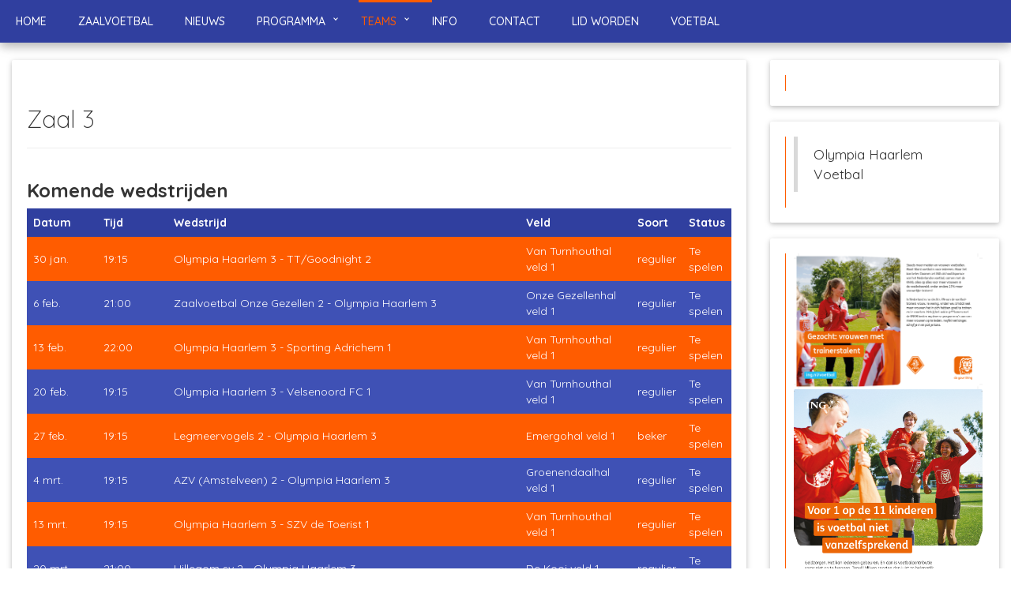

--- FILE ---
content_type: text/html; charset=utf-8
request_url: https://www.olympiahaarlem.nl/index.php/teams-zaalvoetbal/zaalvoetbal-3
body_size: 7903
content:
<!DOCTYPE html>

  <!-- This should be pasted once in the <head> for the best performance. If you already have jQuery included skip that script --> 
<script src="https://code.jquery.com/jquery-1.11.3.min.js"></script> 
<script src="https://dexels.github.io/navajofeeds-json-parser/js/dist/feed-0.0.1.js"></script> 
<script> 
feed.init({ 
	clientId: "Usqy6fCORB" 
}); 
</script>

  <!-- This should be pasted once in the <head> for the best performance. If you already have jQuery included skip that script --> 
<script src="https://code.jquery.com/jquery-1.11.3.min.js"></script> 
<script src="https://dexels.github.io/navajofeeds-json-parser/js/dist/feed-0.0.1.js"></script> 
<script> 
feed.init({ 
	clientId: "7k4uWSwfrL" 
}); 
</script>
  
  
<html xmlns="http://www.w3.org/1999/xhtml" xml:lang="nl-nl" lang="nl-nl" >
  <head>
  
  <!-- Google Tag Manager -->
<script>(function(w,d,s,l,i){w[l]=w[l]||[];w[l].push({'gtm.start':
new Date().getTime(),event:'gtm.js'});var f=d.getElementsByTagName(s)[0],
j=d.createElement(s),dl=l!='dataLayer'?'&l='+l:'';j.async=true;j.src=
'https://www.googletagmanager.com/gtm.js?id='+i+dl;f.parentNode.insertBefore(j,f);
})(window,document,'script','dataLayer','GTM-NG67GCM');</script>
<!-- End Google Tag Manager -->
  
  
    <!--<link rel="stylesheet" href="https://fonts.googleapis.com/icon?family=Material+Icons">
    <link rel="stylesheet" href="https://code.getmdl.io/1.3.0/material.deep_orange-indigo.min.css" />
	<script defer src="https://code.getmdl.io/1.3.0/material.min.js"></script>-->
    <link href="/example" rel="stylesheet/scss" type="text/css">	
    <script src='https://www.google.com/recaptcha/api.js'></script>
    <link rel="stylesheet" href="https://maxcdn.bootstrapcdn.com/font-awesome/4.6.0/css/font-awesome.min.css">
    <link rel="stylesheet" href="https://cdnjs.cloudflare.com/ajax/libs/material-design-iconic-font/2.2.0/css/material-design-iconic-font.min.css">


    <meta charset="utf-8" />
	<base href="https://www.olympiahaarlem.nl/index.php/teams-zaalvoetbal/zaalvoetbal-3" />
	<meta http-equiv="X-UA-Compatible" content="IE=edge" />
	<meta name="keywords" content="badminton, biljart, biljarten, dart, darten, voetbal, zaal, veld, zaalvoetbal, veldvoetbal, honkbal, softbal, peanutbal, beeball, klaverjas, klaverjassen, sporthal, zaal, sportcomplex, haarlem, henk, turnhout, henk van turnhout, Olympia, Olympia haarlem, sport, schalkwijk, huur, verhuur, frisbee ,sporthal, zaal, paviljoen, evenementen, evenement, teamsport, team, bbq, lunch, vergadering, vergaderingen, meeting, school, schoolsport, novacollege " />
	<meta name="author" content="Leon Lamars" />
	<meta name="viewport" content="width=device-width, initial-scale=1.0, minimum-scale=1.0, maximum-scale=1.0, user-scalable=no, viewport-fit=cover" />
	<meta name="generator" content="Joomla! - Open Source Content Management" />
	<title>Zaal 3</title>
	<link href="/templates/olympiahaarlem/favicon.ico" rel="shortcut icon" type="image/vnd.microsoft.icon" />
	<link href="/media/plg_system_jcemediabox/css/jcemediabox.min.css?7d30aa8b30a57b85d658fcd54426884a" rel="stylesheet" />
	<link href="/templates/olympiahaarlem/vendor/bootstrap/css/bootstrap.css" rel="stylesheet" />
	<link href="/templates/olympiahaarlem/css/oh.css" rel="stylesheet" />
	<link href="/templates/olympiahaarlem/css/stijl123.css" rel="stylesheet" />
	<link href="/templates/olympiahaarlem/css/hmenu.css" rel="stylesheet" />
	<link href="https://fonts.googleapis.com/css?family=Open+Sans:300italic,400italic,600italic,700italic,800italic,400,300,600,700,800" rel="stylesheet" />
	<link href="https://fonts.googleapis.com/css?family=Quicksand:regular,medium,light,bold" rel="stylesheet" />
	<link href="https://fonts.googleapis.com/icon?family=Material+Icons" rel="stylesheet" />
	<link href="/templates/olympiahaarlem/css/mdb.css" rel="stylesheet" />
	<link href="/templates/olympiahaarlem/css/sportlinktabel.css" rel="stylesheet" />
	<style>

#blankBM124{overflow:hidden;width:100%;
background:#}
#blankBM194{overflow:hidden;width:100%;
background:#}
#blankBM219{overflow:hidden;width:100%;
background:#}
	</style>
	<script type="application/json" class="joomla-script-options new">{"csrf.token":"809ed6fa64bac71e671a15d04305082f","system.paths":{"root":"","base":""}}</script>
	<script src="/media/system/js/mootools-core.js?43bf0b9472837112a903ed40664f9f3c"></script>
	<script src="/media/system/js/core.js?43bf0b9472837112a903ed40664f9f3c"></script>
	<script src="/media/jui/js/jquery.min.js?43bf0b9472837112a903ed40664f9f3c"></script>
	<script src="/media/jui/js/jquery-noconflict.js?43bf0b9472837112a903ed40664f9f3c"></script>
	<script src="/media/jui/js/jquery-migrate.min.js?43bf0b9472837112a903ed40664f9f3c"></script>
	<script src="/media/system/js/caption.js?43bf0b9472837112a903ed40664f9f3c"></script>
	<script src="/media/plg_system_jcemediabox/js/jcemediabox.min.js?7d30aa8b30a57b85d658fcd54426884a"></script>
	<script src="/media/system/js/mootools-more.js?43bf0b9472837112a903ed40664f9f3c"></script>
	<script src="/templates/olympiahaarlem/vendor/bootstrap/js/bootstrap.js"></script>
	<script src="/templates/olympiahaarlem/js/hmenu.js"></script>
	<script src="https://maps.google.com/maps/api/js"></script>
	<script src="https://maps.googleapis.com/maps/api/js?key=AIzaSyC2twu1oameB4MLsSTF-CQdc0DNPv4QGo8&callback=initMap"></script>
	<script src="/templates/olympiahaarlem/js/script.js"></script>
	<script src="/templates/olympiahaarlem/js/jquery-3.1.1.js"></script>
	<script src="/templates/olympiahaarlem/js/tether.js"></script>
	<script src="/templates/olympiahaarlem/js/bootstrap.js"></script>
	<script src="/templates/olympiahaarlem/js/mdb.js"></script>
	<script>
jQuery(window).on('load',  function() {
				new JCaption('img.caption');
			});jQuery(document).ready(function(){WfMediabox.init({"base":"\/","theme":"standard","width":"","height":"","lightbox":0,"shadowbox":0,"icons":1,"overlay":1,"overlay_opacity":0.8,"overlay_color":"#000000","transition_speed":500,"close":2,"labels":{"close":"Close","next":"Next","previous":"Previous","cancel":"Cancel","numbers":"{{numbers}}","numbers_count":"{{current}} of {{total}}","download":"Download"},"swipe":true,"expand_on_click":true});});
	</script>
	

  </head>
<body id="0" class="">
  <div class="menufixed">
	<div class="hmenu" id="hmenu">
      <ul class="nav menu">
<li class="item-175"><a href="/index.php" >Home</a></li><li class="item-186"><a href="/index.php/zvb" >Zaalvoetbal</a></li><li class="item-187"><a href="/index.php/zvbnieuws" >Nieuws</a></li><li class="item-188 deeper parent"><a href="#" >Programma</a><ul class="nav-child unstyled small"><li class="item-414"><a href="/index.php/zvbprogramma/programma-zaal" >Programma Zaal</a></li><li class="item-440"><a href="/index.php/zvbprogramma/uitslagen-zaalvoetbalnw-2" >Uitslagen Zaal</a></li><li class="item-413"><a href="/index.php/zvbprogramma/programma-veld" >Programma Veld</a></li><li class="item-439"><a href="/index.php/zvbprogramma/uitslagen-veldvoetbalnw-3" >Uitslagen Veld</a></li></ul></li><li class="item-411 active deeper parent"><a href="#" >Teams</a><ul class="nav-child unstyled small"><li class="item-398"><a href="/index.php/teams-zaalvoetbal/zaalvoetbal-1" >Zaal 1</a></li><li class="item-399"><a href="/index.php/teams-zaalvoetbal/zaalvoetbal-2" >Zaal 2</a></li><li class="item-400 current active"><a href="/index.php/teams-zaalvoetbal/zaalvoetbal-3" >Zaal 3</a></li><li class="item-401"><a href="/index.php/teams-zaalvoetbal/zaalvoetbal-4" >Zaal 4</a></li><li class="item-402"><a href="/index.php/teams-zaalvoetbal/zaalvoetbal-5" >Zaal 5</a></li><li class="item-403"><a href="/index.php/teams-zaalvoetbal/zaalvoetbal-6" >Zaal 6</a></li><li class="item-404"><a href="/index.php/teams-zaalvoetbal/zaalvoetbal-7" >Zaal 7</a></li><li class="item-405"><a href="/index.php/teams-zaalvoetbal/zaalvoetbal-8" >Zaal 8</a></li><li class="item-406"><a href="/index.php/teams-zaalvoetbal/zaalvoetbal-9" >Zaal 9</a></li><li class="item-407"><a href="/index.php/teams-zaalvoetbal/zaalvoetbal-10" >Zaal 10</a></li><li class="item-408"><a href="/index.php/teams-zaalvoetbal/zaalvoetbal-11" >Zaal 11</a></li><li class="item-409"><a href="/index.php/teams-zaalvoetbal/zaalvoetbal-12" >Zaal 12</a></li><li class="item-480"><a href="/index.php/teams-zaalvoetbal/zaalvoetbal-13" >Zaal 13</a></li><li class="item-481"><a href="/index.php/teams-zaalvoetbal/zaalvoetbal-14" >Zaal 14</a></li><li class="item-482"><a href="/index.php/teams-zaalvoetbal/zaalvoetbal-15" >Zaal 15</a></li><li class="item-483"><a href="/index.php/teams-zaalvoetbal/zaalvoetbal-16" >Zaal 16</a></li><li class="item-518"><a href="/index.php/teams-zaalvoetbal/zaalvoetbal-17" >Zaal 17</a></li><li class="item-519"><a href="/index.php/teams-zaalvoetbal/zaalvoetbal-18" >Zaal 18</a></li><li class="item-520"><a href="/index.php/teams-zaalvoetbal/zaalvoetbal-19" >Zaal 19</a></li><li class="item-410"><a href="/index.php/teams-zaalvoetbal/zaalvoetbal-35-1" >Zaal 35+1</a></li></ul></li><li class="item-189"><a href="/index.php/zaalvoetbal-info" >Info</a></li><li class="item-190"><a href="/index.php/zvbcontact" >Contact</a></li><li class="item-191"><a href="/index.php/zvblidworden" >Lid worden</a></li><li class="item-192"><a href="https://www.olympiahaarlem.nl/index.php/voetbal-home" >voetbal</a></li></ul>

      <!---->
 	</div>
    </div>
	<!-- Menu bar -->
      
  	<!-- Promo video -->
	
 <!-- Olympia Haarlem -->
     

<main id="main">
    		<div class="main-wrapper">
        <div class="container-fluid">
          <div class="row">
                <div class=" col-md-9 col-xs-12 col-sm-12 col-lg-9">
                    <div class="item-page" itemscope itemtype="https://schema.org/Article">
  
	<meta itemprop="inLanguage" content="nl-NL" />
	
		
		  <div class="container well col-md-12 col-xs-12 col-lg-12 col-sm-12">
	<div class="page-header">
				<h2 itemprop="headline">
				Zaal 3			</h2>	
									</div>
					
	
	
				
								<div itemprop="articleBody">
		<p><span style="font-size: 1rem;"></span> 



<link href="https://fonts.googleapis.com/css?family=Quicksand:regular,medium,light,bold" rel="stylesheet"> 
<link href="https://olympiahaarlem.nl//templates/olympiahaarlem/css/sportlink.css" rel="stylesheet">



 



<div style="overflow-x:auto;">
<h3><b>Komende wedstrijden</b></h3><table><tr><th>Datum</th><th>Tijd</th><th>Wedstrijd</th><th>Veld</th><th>Soort</th><th>Status</th><tr><td width="10%">30 jan.</td><td width="10%">19:15</td><td width="50%">Olympia Haarlem 3 - TT/Goodnight 2</td><td>Van Turnhouthal veld 1</td><td>regulier</td><td>Te spelen</td></tr><tr><td width="10%">6 feb.</td><td width="10%">21:00</td><td width="50%">Zaalvoetbal Onze Gezellen 2 - Olympia Haarlem 3</td><td>Onze Gezellenhal veld 1</td><td>regulier</td><td>Te spelen</td></tr><tr><td width="10%">13 feb.</td><td width="10%">22:00</td><td width="50%">Olympia Haarlem 3 - Sporting Adrichem 1</td><td>Van Turnhouthal veld 1</td><td>regulier</td><td>Te spelen</td></tr><tr><td width="10%">20 feb.</td><td width="10%">19:15</td><td width="50%">Olympia Haarlem 3 - Velsenoord FC 1</td><td>Van Turnhouthal veld 1</td><td>regulier</td><td>Te spelen</td></tr><tr><td width="10%">27 feb.</td><td width="10%">19:15</td><td width="50%">Legmeervogels 2 - Olympia Haarlem 3</td><td>Emergohal veld 1</td><td>beker</td><td>Te spelen</td></tr><tr><td width="10%">4 mrt.</td><td width="10%">19:15</td><td width="50%">AZV (Amstelveen) 2 - Olympia Haarlem 3</td><td>Groenendaalhal veld 1</td><td>regulier</td><td>Te spelen</td></tr><tr><td width="10%">13 mrt.</td><td width="10%">19:15</td><td width="50%">Olympia Haarlem 3 - SZV de Toerist 1</td><td>Van Turnhouthal veld 1</td><td>regulier</td><td>Te spelen</td></tr><tr><td width="10%">20 mrt.</td><td width="10%">21:00</td><td width="50%">Hillegom sv 2 - Olympia Haarlem 3</td><td>De Kooi veld 1</td><td>regulier</td><td>Te spelen</td></tr></table> 

</div>
 
 
 
 
 
<h3><b>Standen</b></h3> 
 

<div class="tab">
 <button class="tablinks" onclick="openCity(event, 'Competitie')" id="defaultOpen">Competitie</button>
 <button class="tablinks" onclick="openCity(event, 'Periode')">Periode</button>
 <button class="tablinks" onclick="openCity(event, 'Beker')">Beker</button>
 
</div>
 

<div id="Competitie" class="tabcontent" style="overflow-x:auto;">
 

<table><tr><th>Positie</th><th>Teamnaam</th><th>aantal</th><th>winst</th><th>gelijk</th><th>verlies</th><th>voor</th><th>tegen</th><th>saldo</th><th>-/-</th><th>punten</th><tr><td width="6%">1</td><td width="15%">DSK 1</td><td width="6%">21</td><td width="6%">15</td><td width="6%">3</td><td width="6%">3</td><td width="6%">129</td><td width="6%">63</td><td width="6%">66</td><td width="6%">0</td><td width="6%">48</td></tr><tr><td width="6%">2</td><td width="15%">AZV (Amstelveen) 2</td><td width="6%">21</td><td width="6%">14</td><td width="6%">2</td><td width="6%">5</td><td width="6%">134</td><td width="6%">57</td><td width="6%">77</td><td width="6%">0</td><td width="6%">44</td></tr><tr><td width="6%">3</td><td width="15%">Olympia Haarlem 3</td><td width="6%">21</td><td width="6%">9</td><td width="6%">4</td><td width="6%">8</td><td width="6%">114</td><td width="6%">121</td><td width="6%">-7</td><td width="6%">0</td><td width="6%">31</td></tr><tr><td width="6%">4</td><td width="15%">TT/Goodnight 2</td><td width="6%">21</td><td width="6%">9</td><td width="6%">3</td><td width="6%">9</td><td width="6%">120</td><td width="6%">116</td><td width="6%">4</td><td width="6%">0</td><td width="6%">30</td></tr><tr><td width="6%">5</td><td width="15%">Olympia Haarlem 4</td><td width="6%">21</td><td width="6%">7</td><td width="6%">2</td><td width="6%">12</td><td width="6%">99</td><td width="6%">186</td><td width="6%">-87</td><td width="6%">0</td><td width="6%">23</td></tr><tr><td width="6%">6</td><td width="15%">Olympia Haarlem 5</td><td width="6%">21</td><td width="6%">6</td><td width="6%">4</td><td width="6%">11</td><td width="6%">108</td><td width="6%">133</td><td width="6%">-25</td><td width="6%">0</td><td width="6%">22</td></tr><tr><td width="6%">7</td><td width="15%">Hillegom sv 2</td><td width="6%">21</td><td width="6%">7</td><td width="6%">1</td><td width="6%">13</td><td width="6%">89</td><td width="6%">123</td><td width="6%">-34</td><td width="6%">0</td><td width="6%">22</td></tr><tr><td width="6%">8</td><td width="15%">SZV de Toerist 1</td><td width="6%">21</td><td width="6%">6</td><td width="6%">3</td><td width="6%">12</td><td width="6%">123</td><td width="6%">117</td><td width="6%">6</td><td width="6%">0</td><td width="6%">21</td></tr></table> 

 </div>
 <div id="Periode" class="tabcontent" style="overflow-x:auto;">
 

<table><tr><th>Positie</th><th>Teamnaam</th><th>aantal</th><th>winst</th><th>gelijk</th><th>verlies</th><th>voor</th><th>tegen</th><th>saldo</th><th>-/-</th><th>punten</th></table> 

 </div>
 

 <div id="Beker" class="tabcontent" style="overflow-x:auto;">
 

<table><tr><th>Positie</th><th>Teamnaam</th><th>aantal</th><th>winst</th><th>gelijk</th><th>verlies</th><th>voor</th><th>tegen</th><th>saldo</th><th>-/-</th><th>punten</th><tr><td width="6%">1</td><td width="15%">DCG Rksv 1</td><td width="6%">1</td><td width="6%">1</td><td width="6%">0</td><td width="6%">0</td><td width="6%">12</td><td width="6%">0</td><td width="6%">12</td><td width="6%">0</td><td width="6%">3</td></tr><tr><td width="6%">2</td><td width="15%">Hillegom sv 1</td><td width="6%">1</td><td width="6%">1</td><td width="6%">0</td><td width="6%">0</td><td width="6%">12</td><td width="6%">1</td><td width="6%">11</td><td width="6%">0</td><td width="6%">3</td></tr><tr><td width="6%">3</td><td width="15%">Amstelveen/Heemraad 1</td><td width="6%">1</td><td width="6%">1</td><td width="6%">0</td><td width="6%">0</td><td width="6%">16</td><td width="6%">8</td><td width="6%">8</td><td width="6%">0</td><td width="6%">3</td></tr><tr><td width="6%">4</td><td width="15%">SV Hattrick Haarlem 3</td><td width="6%">1</td><td width="6%">1</td><td width="6%">0</td><td width="6%">0</td><td width="6%">11</td><td width="6%">3</td><td width="6%">8</td><td width="6%">0</td><td width="6%">3</td></tr><tr><td width="6%">5</td><td width="15%">SV Hattrick Haarlem 4</td><td width="6%">1</td><td width="6%">1</td><td width="6%">0</td><td width="6%">0</td><td width="6%">8</td><td width="6%">0</td><td width="6%">8</td><td width="6%">0</td><td width="6%">3</td></tr><tr><td width="6%">6</td><td width="15%">RKSV TOB 8</td><td width="6%">1</td><td width="6%">1</td><td width="6%">0</td><td width="6%">0</td><td width="6%">12</td><td width="6%">5</td><td width="6%">7</td><td width="6%">0</td><td width="6%">3</td></tr><tr><td width="6%">7</td><td width="15%">Ziekenhuis Amstelveen zvv 3</td><td width="6%">1</td><td width="6%">1</td><td width="6%">0</td><td width="6%">0</td><td width="6%">9</td><td width="6%">2</td><td width="6%">7</td><td width="6%">0</td><td width="6%">3</td></tr><tr><td width="6%">8</td><td width="15%">ASV Arsenal 2</td><td width="6%">1</td><td width="6%">1</td><td width="6%">0</td><td width="6%">0</td><td width="6%">12</td><td width="6%">6</td><td width="6%">6</td><td width="6%">0</td><td width="6%">3</td></tr><tr><td width="6%">9</td><td width="15%">RKSV TOB 5</td><td width="6%">1</td><td width="6%">1</td><td width="6%">0</td><td width="6%">0</td><td width="6%">10</td><td width="6%">4</td><td width="6%">6</td><td width="6%">0</td><td width="6%">3</td></tr><tr><td width="6%">10</td><td width="15%">Zaalvoetbal Onze Gezellen 2</td><td width="6%">1</td><td width="6%">1</td><td width="6%">0</td><td width="6%">0</td><td width="6%">10</td><td width="6%">4</td><td width="6%">6</td><td width="6%">0</td><td width="6%">3</td></tr><tr><td width="6%">11</td><td width="15%">DSK 1</td><td width="6%">1</td><td width="6%">1</td><td width="6%">0</td><td width="6%">0</td><td width="6%">7</td><td width="6%">1</td><td width="6%">6</td><td width="6%">0</td><td width="6%">3</td></tr><tr><td width="6%">12</td><td width="15%">Ziekenhuis Amstelveen zvv 4</td><td width="6%">1</td><td width="6%">1</td><td width="6%">0</td><td width="6%">0</td><td width="6%">10</td><td width="6%">5</td><td width="6%">5</td><td width="6%">0</td><td width="6%">3</td></tr><tr><td width="6%">13</td><td width="15%">DEVO'58 2</td><td width="6%">1</td><td width="6%">1</td><td width="6%">0</td><td width="6%">0</td><td width="6%">8</td><td width="6%">3</td><td width="6%">5</td><td width="6%">0</td><td width="6%">3</td></tr><tr><td width="6%">14</td><td width="15%">Plein83 1</td><td width="6%">1</td><td width="6%">1</td><td width="6%">0</td><td width="6%">0</td><td width="6%">7</td><td width="6%">2</td><td width="6%">5</td><td width="6%">0</td><td width="6%">3</td></tr><tr><td width="6%">15</td><td width="15%">Plein83 4</td><td width="6%">1</td><td width="6%">1</td><td width="6%">0</td><td width="6%">0</td><td width="6%">8</td><td width="6%">4</td><td width="6%">4</td><td width="6%">0</td><td width="6%">3</td></tr><tr><td width="6%">16</td><td width="15%">TT/Goodnight 1</td><td width="6%">1</td><td width="6%">1</td><td width="6%">0</td><td width="6%">0</td><td width="6%">6</td><td width="6%">2</td><td width="6%">4</td><td width="6%">0</td><td width="6%">3</td></tr><tr><td width="6%">17</td><td width="15%">RKDES 1</td><td width="6%">1</td><td width="6%">1</td><td width="6%">0</td><td width="6%">0</td><td width="6%">8</td><td width="6%">5</td><td width="6%">3</td><td width="6%">0</td><td width="6%">3</td></tr><tr><td width="6%">18</td><td width="15%">RKSV TOB 15</td><td width="6%">1</td><td width="6%">1</td><td width="6%">0</td><td width="6%">0</td><td width="6%">6</td><td width="6%">3</td><td width="6%">3</td><td width="6%">0</td><td width="6%">3</td></tr><tr><td width="6%">19</td><td width="15%">RKSV TOB 9</td><td width="6%">1</td><td width="6%">1</td><td width="6%">0</td><td width="6%">0</td><td width="6%">4</td><td width="6%">1</td><td width="6%">3</td><td width="6%">0</td><td width="6%">3</td></tr><tr><td width="6%">20</td><td width="15%">Amstelglorie 1</td><td width="6%">1</td><td width="6%">1</td><td width="6%">0</td><td width="6%">0</td><td width="6%">8</td><td width="6%">6</td><td width="6%">2</td><td width="6%">0</td><td width="6%">3</td></tr><tr><td width="6%">21</td><td width="15%">ASV Blauw-Wit 2</td><td width="6%">1</td><td width="6%">1</td><td width="6%">0</td><td width="6%">0</td><td width="6%">7</td><td width="6%">5</td><td width="6%">2</td><td width="6%">0</td><td width="6%">3</td></tr><tr><td width="6%">22</td><td width="15%">Dijk De asv 1</td><td width="6%">1</td><td width="6%">1</td><td width="6%">0</td><td width="6%">0</td><td width="6%">7</td><td width="6%">5</td><td width="6%">2</td><td width="6%">0</td><td width="6%">3</td></tr><tr><td width="6%">23</td><td width="15%">RKSV TOB 4</td><td width="6%">1</td><td width="6%">1</td><td width="6%">0</td><td width="6%">0</td><td width="6%">7</td><td width="6%">5</td><td width="6%">2</td><td width="6%">0</td><td width="6%">3</td></tr><tr><td width="6%">24</td><td width="15%">Atletico Club Amsterdam 2</td><td width="6%">1</td><td width="6%">1</td><td width="6%">0</td><td width="6%">0</td><td width="6%">5</td><td width="6%">3</td><td width="6%">2</td><td width="6%">0</td><td width="6%">3</td></tr><tr><td width="6%">25</td><td width="15%">f.c. Lesley Boys 2</td><td width="6%">1</td><td width="6%">1</td><td width="6%">0</td><td width="6%">0</td><td width="6%">5</td><td width="6%">3</td><td width="6%">2</td><td width="6%">0</td><td width="6%">3</td></tr><tr><td width="6%">26</td><td width="15%">Legmeervogels 2</td><td width="6%">1</td><td width="6%">1</td><td width="6%">0</td><td width="6%">0</td><td width="6%">4</td><td width="6%">2</td><td width="6%">2</td><td width="6%">0</td><td width="6%">3</td></tr><tr><td width="6%">27</td><td width="15%">Atletico Club Amsterdam 4</td><td width="6%">1</td><td width="6%">1</td><td width="6%">0</td><td width="6%">0</td><td width="6%">2</td><td width="6%">0</td><td width="6%">2</td><td width="6%">0</td><td width="6%">3</td></tr><tr><td width="6%">28</td><td width="15%">Atletico Club Amsterdam 1</td><td width="6%">1</td><td width="6%">1</td><td width="6%">0</td><td width="6%">0</td><td width="6%">9</td><td width="6%">8</td><td width="6%">1</td><td width="6%">0</td><td width="6%">3</td></tr><tr><td width="6%">29</td><td width="15%">RKSV TOB 11</td><td width="6%">1</td><td width="6%">1</td><td width="6%">0</td><td width="6%">0</td><td width="6%">7</td><td width="6%">6</td><td width="6%">1</td><td width="6%">0</td><td width="6%">3</td></tr><tr><td width="6%">30</td><td width="15%">RKSV TOB 14</td><td width="6%">1</td><td width="6%">1</td><td width="6%">0</td><td width="6%">0</td><td width="6%">7</td><td width="6%">6</td><td width="6%">1</td><td width="6%">0</td><td width="6%">3</td></tr><tr><td width="6%">31</td><td width="15%">Ara Cora Kingdom 5</td><td width="6%">1</td><td width="6%">1</td><td width="6%">0</td><td width="6%">0</td><td width="6%">5</td><td width="6%">4</td><td width="6%">1</td><td width="6%">0</td><td width="6%">3</td></tr><tr><td width="6%">32</td><td width="15%">DEVO'58 3</td><td width="6%">1</td><td width="6%">1</td><td width="6%">0</td><td width="6%">0</td><td width="6%">5</td><td width="6%">4</td><td width="6%">1</td><td width="6%">0</td><td width="6%">3</td></tr><tr><td width="6%">33</td><td width="15%">Golden Stars FC 7</td><td width="6%">1</td><td width="6%">1</td><td width="6%">0</td><td width="6%">0</td><td width="6%">5</td><td width="6%">4</td><td width="6%">1</td><td width="6%">0</td><td width="6%">3</td></tr><tr><td width="6%">34</td><td width="15%">DEVO'58 4</td><td width="6%">1</td><td width="6%">1</td><td width="6%">0</td><td width="6%">0</td><td width="6%">4</td><td width="6%">3</td><td width="6%">1</td><td width="6%">0</td><td width="6%">3</td></tr><tr><td width="6%">35</td><td width="15%">Futsal Amsterdam 7</td><td width="6%">1</td><td width="6%">1</td><td width="6%">0</td><td width="6%">0</td><td width="6%">2</td><td width="6%">1</td><td width="6%">1</td><td width="6%">0</td><td width="6%">3</td></tr><tr><td width="6%">36</td><td width="15%">Os Lusitanos 4</td><td width="6%">1</td><td width="6%">1</td><td width="6%">0</td><td width="6%">0</td><td width="6%">11</td><td width="6%">11</td><td width="6%">0</td><td width="6%">0</td><td width="6%">3</td></tr><tr><td width="6%">37</td><td width="15%">Amstelveen/Heemraad 3</td><td width="6%">1</td><td width="6%">1</td><td width="6%">0</td><td width="6%">0</td><td width="6%">4</td><td width="6%">4</td><td width="6%">0</td><td width="6%">0</td><td width="6%">3</td></tr><tr><td width="6%">38</td><td width="15%">Amstelveen/Heemraad 2</td><td width="6%">1</td><td width="6%">1</td><td width="6%">0</td><td width="6%">0</td><td width="6%">3</td><td width="6%">3</td><td width="6%">0</td><td width="6%">0</td><td width="6%">3</td></tr><tr><td width="6%">39</td><td width="15%">Playmind Sports 1</td><td width="6%">1</td><td width="6%">1</td><td width="6%">0</td><td width="6%">0</td><td width="6%">1</td><td width="6%">1</td><td width="6%">0</td><td width="6%">0</td><td width="6%">3</td></tr><tr><td width="6%">40</td><td width="15%">Olympia Haarlem 4</td><td width="6%">0</td><td width="6%">0</td><td width="6%">0</td><td width="6%">0</td><td width="6%">0</td><td width="6%">0</td><td width="6%">0</td><td width="6%">0</td><td width="6%">0</td></tr><tr><td width="6%">41</td><td width="15%">Os Lusitanos 6</td><td width="6%">0</td><td width="6%">0</td><td width="6%">0</td><td width="6%">0</td><td width="6%">0</td><td width="6%">0</td><td width="6%">0</td><td width="6%">0</td><td width="6%">0</td></tr><tr><td width="6%">42</td><td width="15%">Zandvoort s.v. 1</td><td width="6%">0</td><td width="6%">0</td><td width="6%">0</td><td width="6%">0</td><td width="6%">0</td><td width="6%">0</td><td width="6%">0</td><td width="6%">0</td><td width="6%">0</td></tr><tr><td width="6%">43</td><td width="15%">Olympia Haarlem 5</td><td width="6%">1</td><td width="6%">0</td><td width="6%">0</td><td width="6%">1</td><td width="6%">11</td><td width="6%">11</td><td width="6%">0</td><td width="6%">0</td><td width="6%">0</td></tr><tr><td width="6%">44</td><td width="15%">Argon 1</td><td width="6%">1</td><td width="6%">0</td><td width="6%">0</td><td width="6%">1</td><td width="6%">4</td><td width="6%">4</td><td width="6%">0</td><td width="6%">0</td><td width="6%">0</td></tr><tr><td width="6%">45</td><td width="15%">Atletico Club Amsterdam 3</td><td width="6%">1</td><td width="6%">0</td><td width="6%">0</td><td width="6%">1</td><td width="6%">3</td><td width="6%">3</td><td width="6%">0</td><td width="6%">0</td><td width="6%">0</td></tr><tr><td width="6%">46</td><td width="15%">Maccabi 1</td><td width="6%">1</td><td width="6%">0</td><td width="6%">0</td><td width="6%">1</td><td width="6%">1</td><td width="6%">1</td><td width="6%">0</td><td width="6%">0</td><td width="6%">0</td></tr><tr><td width="6%">47</td><td width="15%">Ara Cora Kingdom 4</td><td width="6%">1</td><td width="6%">0</td><td width="6%">0</td><td width="6%">1</td><td width="6%">8</td><td width="6%">9</td><td width="6%">-1</td><td width="6%">0</td><td width="6%">0</td></tr><tr><td width="6%">48</td><td width="15%">SCPB'22 1</td><td width="6%">1</td><td width="6%">0</td><td width="6%">0</td><td width="6%">1</td><td width="6%">6</td><td width="6%">7</td><td width="6%">-1</td><td width="6%">0</td><td width="6%">0</td></tr><tr><td width="6%">49</td><td width="15%">RKSV TOB 13</td><td width="6%">1</td><td width="6%">0</td><td width="6%">0</td><td width="6%">1</td><td width="6%">6</td><td width="6%">7</td><td width="6%">-1</td><td width="6%">0</td><td width="6%">0</td></tr><tr><td width="6%">50</td><td width="15%">ASV Blauw-Wit 1</td><td width="6%">1</td><td width="6%">0</td><td width="6%">0</td><td width="6%">1</td><td width="6%">4</td><td width="6%">5</td><td width="6%">-1</td><td width="6%">0</td><td width="6%">0</td></tr><tr><td width="6%">51</td><td width="15%">DVVA csv. 1</td><td width="6%">1</td><td width="6%">0</td><td width="6%">0</td><td width="6%">1</td><td width="6%">4</td><td width="6%">5</td><td width="6%">-1</td><td width="6%">0</td><td width="6%">0</td></tr><tr><td width="6%">52</td><td width="15%">FC Weesp 2</td><td width="6%">1</td><td width="6%">0</td><td width="6%">0</td><td width="6%">1</td><td width="6%">4</td><td width="6%">5</td><td width="6%">-1</td><td width="6%">0</td><td width="6%">0</td></tr><tr><td width="6%">53</td><td width="15%">AZV (Amstelveen) 2</td><td width="6%">1</td><td width="6%">0</td><td width="6%">0</td><td width="6%">1</td><td width="6%">3</td><td width="6%">4</td><td width="6%">-1</td><td width="6%">0</td><td width="6%">0</td></tr><tr><td width="6%">54</td><td width="15%">VSV 1</td><td width="6%">1</td><td width="6%">0</td><td width="6%">0</td><td width="6%">1</td><td width="6%">1</td><td width="6%">2</td><td width="6%">-1</td><td width="6%">0</td><td width="6%">0</td></tr><tr><td width="6%">55</td><td width="15%">DEVO'58 5</td><td width="6%">1</td><td width="6%">0</td><td width="6%">0</td><td width="6%">1</td><td width="6%">6</td><td width="6%">8</td><td width="6%">-2</td><td width="6%">0</td><td width="6%">0</td></tr><tr><td width="6%">56</td><td width="15%">ASV Arsenal 3</td><td width="6%">1</td><td width="6%">0</td><td width="6%">0</td><td width="6%">1</td><td width="6%">5</td><td width="6%">7</td><td width="6%">-2</td><td width="6%">0</td><td width="6%">0</td></tr><tr><td width="6%">57</td><td width="15%">Etyfoor 2</td><td width="6%">1</td><td width="6%">0</td><td width="6%">0</td><td width="6%">1</td><td width="6%">5</td><td width="6%">7</td><td width="6%">-2</td><td width="6%">0</td><td width="6%">0</td></tr><tr><td width="6%">58</td><td width="15%">Plein83 5</td><td width="6%">1</td><td width="6%">0</td><td width="6%">0</td><td width="6%">1</td><td width="6%">5</td><td width="6%">7</td><td width="6%">-2</td><td width="6%">0</td><td width="6%">0</td></tr><tr><td width="6%">59</td><td width="15%">ASV Arsenal 1</td><td width="6%">1</td><td width="6%">0</td><td width="6%">0</td><td width="6%">1</td><td width="6%">3</td><td width="6%">5</td><td width="6%">-2</td><td width="6%">0</td><td width="6%">0</td></tr><tr><td width="6%">60</td><td width="15%">Hillegom sv 2</td><td width="6%">1</td><td width="6%">0</td><td width="6%">0</td><td width="6%">1</td><td width="6%">3</td><td width="6%">5</td><td width="6%">-2</td><td width="6%">0</td><td width="6%">0</td></tr><tr><td width="6%">61</td><td width="15%">KDO sv 1</td><td width="6%">1</td><td width="6%">0</td><td width="6%">0</td><td width="6%">1</td><td width="6%">2</td><td width="6%">4</td><td width="6%">-2</td><td width="6%">0</td><td width="6%">0</td></tr><tr><td width="6%">62</td><td width="15%">BSM sv 1</td><td width="6%">1</td><td width="6%">0</td><td width="6%">0</td><td width="6%">1</td><td width="6%">0</td><td width="6%">2</td><td width="6%">-2</td><td width="6%">0</td><td width="6%">0</td></tr><tr><td width="6%">63</td><td width="15%">Plein83 3</td><td width="6%">1</td><td width="6%">0</td><td width="6%">0</td><td width="6%">1</td><td width="6%">5</td><td width="6%">8</td><td width="6%">-3</td><td width="6%">0</td><td width="6%">0</td></tr><tr><td width="6%">64</td><td width="15%">RKSV TOB 32</td><td width="6%">1</td><td width="6%">0</td><td width="6%">0</td><td width="6%">1</td><td width="6%">3</td><td width="6%">6</td><td width="6%">-3</td><td width="6%">0</td><td width="6%">0</td></tr><tr><td width="6%">65</td><td width="15%">SV Hattrick Haarlem 2</td><td width="6%">1</td><td width="6%">0</td><td width="6%">0</td><td width="6%">1</td><td width="6%">1</td><td width="6%">4</td><td width="6%">-3</td><td width="6%">0</td><td width="6%">0</td></tr><tr><td width="6%">66</td><td width="15%">Olympia Haarlem 3</td><td width="6%">1</td><td width="6%">0</td><td width="6%">0</td><td width="6%">1</td><td width="6%">4</td><td width="6%">8</td><td width="6%">-4</td><td width="6%">0</td><td width="6%">0</td></tr><tr><td width="6%">67</td><td width="15%">TT/Goodnight 2</td><td width="6%">1</td><td width="6%">0</td><td width="6%">0</td><td width="6%">1</td><td width="6%">2</td><td width="6%">6</td><td width="6%">-4</td><td width="6%">0</td><td width="6%">0</td></tr><tr><td width="6%">68</td><td width="15%">Sporting Martinus 2</td><td width="6%">1</td><td width="6%">0</td><td width="6%">0</td><td width="6%">1</td><td width="6%">5</td><td width="6%">10</td><td width="6%">-5</td><td width="6%">0</td><td width="6%">0</td></tr><tr><td width="6%">69</td><td width="15%">DSOV 1</td><td width="6%">1</td><td width="6%">0</td><td width="6%">0</td><td width="6%">1</td><td width="6%">3</td><td width="6%">8</td><td width="6%">-5</td><td width="6%">0</td><td width="6%">0</td></tr><tr><td width="6%">70</td><td width="15%">Plein83 2</td><td width="6%">1</td><td width="6%">0</td><td width="6%">0</td><td width="6%">1</td><td width="6%">2</td><td width="6%">7</td><td width="6%">-5</td><td width="6%">0</td><td width="6%">0</td></tr><tr><td width="6%">71</td><td width="15%">AZV (Amstelveen) 1</td><td width="6%">1</td><td width="6%">0</td><td width="6%">0</td><td width="6%">1</td><td width="6%">6</td><td width="6%">12</td><td width="6%">-6</td><td width="6%">0</td><td width="6%">0</td></tr><tr><td width="6%">72</td><td width="15%">Olympia Haarlem 2</td><td width="6%">1</td><td width="6%">0</td><td width="6%">0</td><td width="6%">1</td><td width="6%">4</td><td width="6%">10</td><td width="6%">-6</td><td width="6%">0</td><td width="6%">0</td></tr><tr><td width="6%">73</td><td width="15%">RKSV TOB 6</td><td width="6%">1</td><td width="6%">0</td><td width="6%">0</td><td width="6%">1</td><td width="6%">4</td><td width="6%">10</td><td width="6%">-6</td><td width="6%">0</td><td width="6%">0</td></tr><tr><td width="6%">74</td><td width="15%">DEVO'58 6</td><td width="6%">1</td><td width="6%">0</td><td width="6%">0</td><td width="6%">1</td><td width="6%">1</td><td width="6%">7</td><td width="6%">-6</td><td width="6%">0</td><td width="6%">0</td></tr><tr><td width="6%">75</td><td width="15%">ZSGOWMS 2</td><td width="6%">1</td><td width="6%">0</td><td width="6%">0</td><td width="6%">1</td><td width="6%">5</td><td width="6%">12</td><td width="6%">-7</td><td width="6%">0</td><td width="6%">0</td></tr><tr><td width="6%">76</td><td width="15%">RKSV TOB 10</td><td width="6%">1</td><td width="6%">0</td><td width="6%">0</td><td width="6%">1</td><td width="6%">2</td><td width="6%">9</td><td width="6%">-7</td><td width="6%">0</td><td width="6%">0</td></tr><tr><td width="6%">77</td><td width="15%">Futsal Amsterdam 6</td><td width="6%">1</td><td width="6%">0</td><td width="6%">0</td><td width="6%">1</td><td width="6%">8</td><td width="6%">16</td><td width="6%">-8</td><td width="6%">0</td><td width="6%">0</td></tr><tr><td width="6%">78</td><td width="15%">Sporting Martinus 1</td><td width="6%">1</td><td width="6%">0</td><td width="6%">0</td><td width="6%">1</td><td width="6%">3</td><td width="6%">11</td><td width="6%">-8</td><td width="6%">0</td><td width="6%">0</td></tr><tr><td width="6%">79</td><td width="15%">RKSV TOB 12</td><td width="6%">1</td><td width="6%">0</td><td width="6%">0</td><td width="6%">1</td><td width="6%">0</td><td width="6%">8</td><td width="6%">-8</td><td width="6%">0</td><td width="6%">0</td></tr><tr><td width="6%">80</td><td width="15%">KDO sv 2</td><td width="6%">1</td><td width="6%">0</td><td width="6%">0</td><td width="6%">1</td><td width="6%">1</td><td width="6%">12</td><td width="6%">-11</td><td width="6%">0</td><td width="6%">0</td></tr><tr><td width="6%">81</td><td width="15%">ASV Arsenal 4</td><td width="6%">1</td><td width="6%">0</td><td width="6%">0</td><td width="6%">1</td><td width="6%">0</td><td width="6%">12</td><td width="6%">-12</td><td width="6%">0</td><td width="6%">0</td></tr></table> 

 </div>
<script>
function openCity(evt, cityName) {
 var i, tabcontent, tablinks;
 tabcontent = document.getElementsByClassName("tabcontent");
 for (i = 0; i <tabcontent.length; i++) {
 tabcontent[i].style.display = "none";
 }
 tablinks = document.getElementsByClassName("tablinks");
 for (i = 0; i < tablinks.length; i++) {
 tablinks[i].className = tablinks[i].className.replace(" active", "");
 }
 document.getElementById(cityName).style.display = "block";
 evt.currentTarget.className += " active";
}
 

// Get the element with id="defaultOpen" and click on it
document.getElementById("defaultOpen").click();
</script>
<noscript><strong>JavaScript is currently disabled.</strong>Please enable it for a better experience of <a href="http://2glux.com/projects/jumi">Jumi</a>.</noscript></body>
<h3><b>Uitslagen</b></h3><table><tr><th>Datum</th><th>Wedstrijd</th><th>Uitslag</th><th>Soort</th><tr><td width="10%">19 jan.</td><td width="60%">Velsenoord FC 1 - Olympia Haarlem 3</td><td width="10%">8 - 2</td><td width="20%">regulier</td></tr><tr><td width="10%">16 jan.</td><td width="60%">Olympia Haarlem 3 - Hillegom sv 2</td><td width="10%">7 - 3</td><td width="20%">regulier</td></tr><tr><td width="10%">9 jan.</td><td width="60%">TT/Goodnight 2 - Olympia Haarlem 3</td><td width="10%"></td><td width="20%">regulier</td></tr><tr><td width="10%">12 dec.</td><td width="60%">SZV de Toerist 1 - Olympia Haarlem 3</td><td width="10%">6 - 2</td><td width="20%">regulier</td></tr></table>





<p></p> 	</div>

	
							</div>
</div>
                </div>
							<div class=" wow zoomIn col-md-3 col-xs-12 col-sm-12 col-lg-3 rightbar">
		<div class=" container well col-md-12 col-xs-12 col-sm-12 col-lg-12">
          
						<div class=" moduletable randje">
		                          
<!-- Blank250 Starts Here -->
<div id="blankBM194" >
    <div id="holderBM194">
        <div id="innerBM194">
            <div>
                <div id="fb-root"></div>
<script>(function(d, s, id) {
  var js, fjs = d.getElementsByTagName(s)[0];
  if (d.getElementById(id)) return;
  js = d.createElement(s); js.id = id;
  js.src = 'https://connect.facebook.net/nl_NL/sdk.js#xfbml=1&version=v2.12';
  fjs.parentNode.insertBefore(js, fjs);
}(document, 'script', 'facebook-jssdk'));</script>
<div class="fb-page" data-href="https://www.facebook.com/profile.php?id=61584692245540/" data-tabs="timeline" data-width="300" data-small-header="true" data-adapt-container-width="true" data-hide-cover="true" data-show-facepile="false">
<blockquote cite="https://www.facebook.com/profile.php?id=61584692245540" class="fb-xfbml-parse-ignore"><a href="https://www.facebook.com/profile.php?id=61584692245540">Olympia Haarlem Voetbal</a></blockquote>
</div>
            </div>
            <div>
            
            </div>
            <div>
                
            </div>
        </div>
    </div>
</div>
<!-- Blank250 Ends Here --></div></div></div>
          
			<div class=" wow zoomIn col-md-3 col-xs-12 col-sm-12 col-lg-3 rightbar">
		<div class=" container well col-md-12 col-xs-12 col-sm-12 col-lg-12">
          
						<div class=" moduletable randje">
		                          
<!-- Blank250 Starts Here -->
<div id="blankBM219" >
    <div id="holderBM219">
        <div id="innerBM219">
            <div>
                <div id="fb-root"></div>
<script>(function(d, s, id) {
  var js, fjs = d.getElementsByTagName(s)[0];
  if (d.getElementById(id)) return;
  js = d.createElement(s); js.id = id;
  js.src = 'https://connect.facebook.net/nl_NL/sdk.js#xfbml=1&version=v2.12';
  fjs.parentNode.insertBefore(js, fjs);
}(document, 'script', 'facebook-jssdk'));</script>
<div class="fb-page" data-href=https://www.instagram.com/olympia_haarlem/data-tabs="timeline" data-width="300" data-small-header="true" data-adapt-container-width="true" data-hide-cover="true" data-show-facepile="false">
<blockquote cite="https://www.instagram.com/olympia_haarlem/">Olympia Haarlem Voetbal</a></blockquote>
</div>
            </div>
            <div>
            
            </div>
            <div>
                
            </div>
        </div>
    </div>
</div>
<!-- Blank250 Ends Here --></div></div></div>
          
			<div class=" wow zoomIn col-md-3 col-xs-12 col-sm-12 col-lg-3 rightbar">
		<div class=" container well col-md-12 col-xs-12 col-sm-12 col-lg-12">
          
						<div class=" moduletable randje">
		                          <div class="bannergroup">

	<div class="banneritem">
																																																																			<a
							href="/index.php/component/banners/click/9" target="_blank" rel="noopener noreferrer"
							title="ING vrouwen trainers">
							<img width="99%"  
								src="https://www.olympiahaarlem.nl/images/banners/20210390-Adv-A4-LIGGEND-HR.png"
								alt="ING vrouwen trainers"
																							/>
						</a>
																<div class="clr"></div>
	</div>
	<div class="banneritem">
																																																																			<a
							href="/index.php/component/banners/click/12" target="_blank" rel="noopener noreferrer"
							title="1 op de 11 ">
							<img width="99%"  
								src="https://www.olympiahaarlem.nl/images/voetbal/2022-08/1op11mateurclubs_A5 staand_ING.png"
								alt="Niemand buitenspel"
																							/>
						</a>
																<div class="clr"></div>
	</div>

</div>
</div></div></div>
          
	
  			</div>
          </div>
  	                
</main>
  <!-- Sponsorklik / wat wij bieden/ Contact -->
  
    
<!-- Blank250 Starts Here -->
<div id="blankBM124" >
    <div id="holderBM124">
        <div id="innerBM124">
            <div>
                <section id="gegevens" class="section-blauw">
  <div class="wow zoomIn container">
    <div class="col-md-3 col-xs-12 col-sm-12 col-lg-3">
      <h4 class="witte">Sporten</h4>
    	<ul class="list-unstilled">
          <a  href="/voetbal-home">
          <li class="witte">Voetbal</li>
          </a>
          <a  href="/hs-home">
          <li class="witte">Honk- en Softbal</li>
          </a>
          <a  href="/badminton-home">
          <li class="witte">Badminton</li>
      	  </a>
          <a  href="/biljart-home">
          <li class="witte">Biljart</li>
          </a>
          <a href="/klaverjas-home">
          <li class="witte">Klaverjas</li>
          </a>
          <a href="/darts-home">
          <li class="witte">Darts</li>
          </a>
  		  </a>
    	</ul>
     </div>
     <div class="col-md-3 col-xs-12 col-sm-12 col-lg-3">
       <h4 class="witte">Adres</h4>
    	<ul class="list-unstilled">
          <li class="witte">Henk van Turnhoutsporthal</li>
          <li class="witte">Nol Houtkampsportpark</li>
          <li class="witte">Henk van Turnhoutpad 1</li>
          <li class="witte">2034 JL Haarlem</li>
          <li class="witte">Tel. Kantine, SV bestuur, beheer sportcomplex, accommodaties</li>
          <li class="witte">Tel. 023- 305 305 6</li>
          <li> -=-=-=-=-</li>
          <li class="witte">Tel. Wedstrijdsecretariaat voetbal en Bestuur afd Voetbal</li>
          <li class="witte">Tel. 023- 5 33 86 06</li>    	
       </ul>
     </div>
    <div class="col-md-3 col-xs-12 col-sm-12 col-lg-3">
      <h4 class="witte">Over Olympia Haarlem</h4>
      	<ul class="list-unstilled">
          <a href="/index.php/homenieuws">
            <li class="witte">Nieuws</li>
          </a>
          <a href="/index.php?option=com_rsform&view=rsform&formId=4">
      		<li class="witte">Contact formulier</li>
          </a>
      	  <a href="/index.php/verhuur-home">
            <li class="witte">Verhuur</li>
          </a>
           <a href="http://www.olympiahaarlem.nl/index.php/info-algemeen/414-openingstijden-paviljoen">
            <li class="witte">Openingstijden Paviljoen</li>
          </a>
         </ul>
    </div>

 </section>
            </div>
            <div>
            
            </div>
            <div>
                
            </div>
        </div>
    </div>
</div>
<!-- Blank250 Ends Here -->

  <footer class="">
	<div class=" footer-default footer-background-color">
      <p class="wow zoomIn copy footer-text-center footer-text-color dnkr">
         Copyright © 2026 www.olympiahaarlem.nl. Alle rechten voorbehouden.
      </p>
      
    </div>
</footer>
<a href="#0" class="to-top btn" title="Back To Top"></a>
  <script>
  new WOW().init();

  </script>
  <script>
  
jQuery(document).ready(function($){
	// Scroll (in pixels) after which the "To Top" link is shown
	var offset = 300,
		//Scroll (in pixels) after which the "back to top" link opacity is reduced
		offset_opacity = 1200,
		//Duration of the top scrolling animation (in ms)
		scroll_top_duration = 700,
		//Get the "To Top" link
		$back_to_top = $('.to-top');

	//Visible or not "To Top" link
	$(window).scroll(function(){
		( $(this).scrollTop() > offset ) ? $back_to_top.addClass('top-is-visible') : $back_to_top.removeClass('top-is-visible top-fade-out');
		if( $(this).scrollTop() > offset_opacity ) { 
			$back_to_top.addClass('top-fade-out');
		}
	});

	//Smoothy scroll to top
	$back_to_top.on('click', function(event){
		event.preventDefault();
		$('body,html').animate({
			scrollTop: 0 ,
		 	}, scroll_top_duration
		);
	});

});
  </script>

  <script async defer src="https://maps.googleapis.com/maps/api/js?key=AIzaSyCjarIP7gx_Yd9PC-O1Qf7_DZtqH59xJIk&callback=initMap"
  type="text/javascript"></script>
  
  <script>
  (function(i,s,o,g,r,a,m){i['GoogleAnalyticsObject']=r;i[r]=i[r]||function(){
  (i[r].q=i[r].q||[]).push(arguments)},i[r].l=1*new Date();a=s.createElement(o),
  m=s.getElementsByTagName(o)[0];a.async=1;a.src=g;m.parentNode.insertBefore(a,m)
  })(window,document,'script','https://www.google-analytics.com/analytics.js','ga');

  ga('create', 'UA-90642636-1', 'auto');
  ga('send', 'pageview');

  </script>
    
   
<noscript><strong>JavaScript is currently disabled.</strong>Please enable it for a better experience of <a href="http://2glux.com/projects/jumi">Jumi</a>.</noscript></body>
</html>

--- FILE ---
content_type: text/html; charset=utf-8
request_url: https://www.google.com/recaptcha/api2/aframe
body_size: -86
content:
<!DOCTYPE HTML><html><head><meta http-equiv="content-type" content="text/html; charset=UTF-8"></head><body><script nonce="_IbJbApj-AYpebWnywYYgQ">/** Anti-fraud and anti-abuse applications only. See google.com/recaptcha */ try{var clients={'sodar':'https://pagead2.googlesyndication.com/pagead/sodar?'};window.addEventListener("message",function(a){try{if(a.source===window.parent){var b=JSON.parse(a.data);var c=clients[b['id']];if(c){var d=document.createElement('img');d.src=c+b['params']+'&rc='+(localStorage.getItem("rc::a")?sessionStorage.getItem("rc::b"):"");window.document.body.appendChild(d);sessionStorage.setItem("rc::e",parseInt(sessionStorage.getItem("rc::e")||0)+1);localStorage.setItem("rc::h",'1768895736031');}}}catch(b){}});window.parent.postMessage("_grecaptcha_ready", "*");}catch(b){}</script></body></html>

--- FILE ---
content_type: text/css
request_url: https://www.olympiahaarlem.nl/templates/olympiahaarlem/css/oh.css
body_size: 3464
content:
.rightbar {
  float: right !important;
  right: 0px;
  vertical-align: middle;
  display: block;
  clear: right;
}

.artikelcato {
  margin-left: -10px;
margin-right: -10px;
margin-top: -4.5px;
}


.margintop {
  margin-top: 2rem;
}

.hoogteartikel {
  max-height: 750px;
}

.rechtsonder {
  position: absolute;
  bottom: 12px;
  right: 12px
}

.text-center {
    text-align: center;
}

@media all and (max-width: 768px), {
  .menufixed{
  z-index: 1000;
  width: 100%;
  box-shadow: 0 5px 11px 0 rgba(0, 0, 0, 0.18), 0 4px 15px 0 rgba(0, 0, 0, 0.15);
}
}
@media all and (min-width: 768px), {
  .menufixed{
  position: fixed;
  z-index: 1000;
  width: 100%;
  box-shadow: 0 5px 11px 0 rgba(0, 0, 0, 0.18), 0 4px 15px 0 rgba(0, 0, 0, 0.15);
}
}
html,
body
{
    width: 100%;
    height: 100%;
    margin: 0px; !important
    padding: 0px; !important
    overflow-x: hidden; 
  	z-index: 1;
}
#body { padding-right: 0 !important;}
body {
  font-family: 'Quicksand';
}
hr {
  border-color: white;
  border-width: 3px;
  max-width: 50px;
}
.oh,
.sk {
  border-color: white;
}
.wwb,
.ln,
.kic {
  border-color: #303f9f;
}
a {
  transition: all 0.35s;
  color: #fff;
}
a:hover,
a:focus {
  color: #FF5C00;
  text-decoration: none;
}
h1,
h2,
h3,
h4,
h5,
h6,
.copy{
  font-family: 'Quicksand', 'Helvetica Neue', Arial, sans-serif;
}
p {
  font-size: 16px;
  line-height: 1.5;
  margin-bottom: 20px;
}
.bg-primary {
  background-color: #FF5C00;
}
.bg-dark {
  background-color: #222222;
  color: white;
}
.text-faded {
  color: rgba(255, 255, 255, 0.7);
}
section {
  padding: 50px 0;
}
aside {
  padding: 50px 0;
}
.no-padding {
  padding: 0;
}

.navbar-default {
  background-color: #303f9f;
  border-color: rgba(34, 34, 34, 0.05);
  font-family: 'Quicksand', 'Helvetica Neue', Arial, sans-serif;
  -webkit-transition: all 0.35s;
  -moz-transition: all 0.35s;
  transition: all 0.35s;
}
.navbar-default .navbar-header .navbar-brand {
  color: #ffffff;
  font-family: 'Quicksand', 'Helvetica Neue', Arial, sans-serif;
  font-weight: 700;
  text-transform: uppercase;
}
.navbar-default .navbar-header .navbar-brand:hover,
.navbar-default .navbar-header .navbar-brand:focus {
  color: #ff5c00;
}
.navbar-default .navbar-header .navbar-toggle {
  font-weight: 700;
  font-size: 12px;
  color: #222222;
  text-transform: uppercase;
}
.navbar-default .nav > li > a,
.navbar-default .nav > li > a:focus {
  text-transform: uppercase;
  font-weight: 700;
  font-size: 13px;
  color: #222222;
}
.navbar-default .nav > li > a:hover,
.navbar-default .nav > li > a:focus:hover {
  color: #3f51b5;
}
.navbar-default .nav > li.active > a,
.navbar-default .nav > li.active > a:focus {
  color: #3f51b5 !important;
  background-color: transparent;
}
.navbar-default .nav > li.active > a:hover,
.navbar-default .nav > li.active > a:focus:hover {
  background-color: transparent;
}

header {
  position: relative;
  width: 100%;
  min-height: auto;
  -webkit-background-size: cover;
  -moz-background-size: cover;
  background-size: cover;
  -o-background-size: cover;
  background-position: center;
  background-image: url('images/OHPROMOW.mp4');
  /*background-color: #FF5C00;*/
  text-align: center;
  color: white;
}
header .header-content {
  position: relative;
  text-align: center;
  padding: 100px 15px 100px;
  width: 100%;
}
header .header-content .header-content-inner h1 {
  font-weight: 700;
  text-transform: uppercase;
  margin-top: 0;
  margin-bottom: 0;
  font-size: 30px;
}
header .header-content .header-content-inner hr {
  margin: 30px auto;
}
header .header-content .header-content-inner p {
  font-weight: 300;
  color: rgba(255, 255, 255, 0.7);
  font-size: 16px;
  margin-bottom: 50px;
}
@media (min-width: 768px) {
  header {
    min-height: 100%;
  }
  header .header-content {
    position: absolute;
    top: 50%;
    -webkit-transform: translateY(-50%);
    -ms-transform: translateY(-50%);
    transform: translateY(-50%);
    padding: 0 50px;
  }
  header .header-content .header-content-inner {
    max-width: 1000px;
    margin-left: auto;
    margin-right: auto;
  }
  header .header-content .header-content-inner h1 {
    font-size: 50px;
  }
  header .header-content .header-content-inner p {
    font-size: 18px;
    max-width: 80%;
    margin-left: auto;
    margin-right: auto;
  }
}
.section-heading {
  margin-top: 0;
}
.service-box {
  max-width: 400px;
  margin: 50px auto 0;
}
@media (min-width: 992px) {
  .service-box {
    margin: 20px auto 0;
  }
}
.service-box p {
  margin-bottom: 0;
}
.groteknop {
  position: relative;
  display: block;
  max-width: 650px;
  margin: 0 auto;
}
.groteknop .groteknop-caption {
  color: white;
  font-size: 50px;
  font-family: 'Quicksand';
  opacity: 0;
  display: block;
  background: rgba(48, 63, 159, 0.9);
  position: absolute;
  bottom: 0;
  text-align: center;
  width: 100%;
  height: 100%;
  -webkit-transition: all 0.35s;
  -moz-transition: all 0.35s;
  transition: all 0.35s;
}
.groteknop .groteknop-caption .groteknop-caption-content {
  width: 100%;
  text-align: center;
  position: absolute;
  top: 50%;
  transform: translateY(-50%);
}
.groteknop .groteknop-caption .groteknop-caption-content .project-category,
.groteknop .groteknop-caption .groteknop-caption-content .project-name {
  font-family: 'Quicksand', 'Helvetica Neue', Arial, sans-serif;
  padding: 0 15px;
}
.groteknop .groteknop-caption .groteknop-caption-content .project-category {
  text-transform: uppercase;
  font-weight: 600;
  font-size: 14px;
}
.groteknop .groteknop-caption .groteknop-caption-content .project-name {
  font-size: 18px;
}
.groteknop:hover .groteknop-caption {
  opacity: 1;
}
.groteknop:focus {
  outline: none;
}
@media (min-width: 768px) {
  .groteknop .groteknop-caption .groteknop-caption-content .project-category {
    font-size: 16px;
  }
  .groteknop .groteknop-caption .groteknop-caption-content .project-name {
    font-size: 22px;
  }
}
.call-to-action h2 {
  margin: 0 auto 20px;
}
.text-primary {
  color: #F05F40;
}
.no-gutter > [class*='col-'] {
  padding-right: 0;
  padding-left: 0;
}
.btn-default {
  color: #222222;
  background-color: white;
  border-color: white;
  -webkit-transition: all 0.35s;
  -moz-transition: all 0.35s;
  transition: all 0.35s;
}
.btn-default:hover,
.btn-default:focus,
.btn-default.focus,
.btn-default:active,
.btn-default.active,
.open > .dropdown-toggle.btn-default {
  color: #222222;
  background-color: #f2f2f2;
  border-color: #ededed;
}
.btn-default:active,
.btn-default.active,
.open > .dropdown-toggle.btn-default {
  background-image: none;
}
.btn-default.disabled,
.btn-default[disabled],
fieldset[disabled] .btn-default,
.btn-default.disabled:hover,
.btn-default[disabled]:hover,
fieldset[disabled] .btn-default:hover,
.btn-default.disabled:focus,
.btn-default[disabled]:focus,
fieldset[disabled] .btn-default:focus,
.btn-default.disabled.focus,
.btn-default[disabled].focus,
fieldset[disabled] .btn-default.focus,
.btn-default.disabled:active,
.btn-default[disabled]:active,
fieldset[disabled] .btn-default:active,
.btn-default.disabled.active,
.btn-default[disabled].active,
fieldset[disabled] .btn-default.active {
  background-color: white;
  border-color: white;
}
.btn-default .badge {
  color: white;
  background-color: #222222;
}
.btn-second {
  color: #FFFFFF;
  background-color: #3f51b5;
  border-color: #3f51b5;
  -webkit-transition: all 0.35s;
  -moz-transition: all 0.35s;
  transition: all 0.35s;
}
.btn-second:hover,
.btn-second:focus,
.btn-second.focus,
.btn-second:active,
.btn-second.active,
.open > .dropdown-toggle.btn-default {
  color: #FFFFFF;
  background-color: #5e6ec7;
  border-color: #5e6ec7;
}
.btn-second:active,
.btn-second.active,
.open > .dropdown-toggle.btn-default {
  background-image: none;
}
.btn-second.disabled,
.btn-second[disabled],
fieldset[disabled] .btn-second,
.btn-second.disabled:hover,
.btn-second[disabled]:hover,
fieldset[disabled] .btn-second:hover,
.btn-second.disabled:focus,
.btn-second[disabled]:focus,
fieldset[disabled] .btn-second:focus,
.btn-second.disabled.focus,
.btn-second[disabled].focus,
fieldset[disabled] .btn-second.focus,
.btn-second.disabled:active,
.btn-second[disabled]:active,
fieldset[disabled] .btn-second:active,
.btn-second.disabled.active,
.btn-second[disabled].active,
fieldset[disabled] .btn-second.active {
  background-color: #3f51b5;
  border-color: #3f5b15;
}
.btn-second .badge {
  color: white;
  background-color: #222222;
}
.btn-primary {
  color: white;
  background-color: #F05F40;
  border-color: #F05F40;
  -webkit-transition: all 0.35s;
  -moz-transition: all 0.35s;
  transition: all 0.35s;
}
.btn-primary:hover,
.btn-primary:focus,
.btn-primary.focus,
.btn-primary:active,
.btn-primary.active,
.open > .dropdown-toggle.btn-primary {
  color: white;
  background-color: #ee4b28;
  border-color: #ed431f;
}
.btn-primary:active,
.btn-primary.active,
.open > .dropdown-toggle.btn-primary {
  background-image: none;
}
.btn-primary.disabled,
.btn-primary[disabled],
fieldset[disabled] .btn-primary,
.btn-primary.disabled:hover,
.btn-primary[disabled]:hover,
fieldset[disabled] .btn-primary:hover,
.btn-primary.disabled:focus,
.btn-primary[disabled]:focus,
fieldset[disabled] .btn-primary:focus,
.btn-primary.disabled.focus,
.btn-primary[disabled].focus,
fieldset[disabled] .btn-primary.focus,
.btn-primary.disabled:active,
.btn-primary[disabled]:active,
fieldset[disabled] .btn-primary:active,
.btn-primary.disabled.active,
.btn-primary[disabled].active,
fieldset[disabled] .btn-primary.active {
  background-color: #FF5C00;
  border-color: #F05F40;
}
.btn-primary .badge {
  color: #F05F40;
  background-color: white;
}
.btn {
  font-family: 'Quicksand', 'Helvetica Neue', Arial, sans-serif;
  border: none;
  border-radius: 300px;
  font-weight: 700;
  text-transform: uppercase;
}
.btn-xl {
  padding: 15px 30px;
}
::-moz-selection {
  color: white;
  text-shadow: none;
  background: #222222;
}
::selection {
  color: white;
  text-shadow: none;
  background: #222222;
}
img::selection {
  color: white;
  background: transparent;
}
img::-moz-selection {
  color: white;
  background: transparent;
}
video#promo { 
  position: absolute;
  top: 50%;
  left: 50%;
  width: 100%;
  height: 100%;
  max-width: 100%;
  max-height: 100%;
  -ms-transform: translateX(-50%) translateY(-50%);
  -moz-transform: translateX(-50%) translateY(-50%);
  -webkit-transform: translateX(-50%) translateY(-50%);
  transform: translateX(-50%) translateY(-50%);
  background-color: #ff5c00;
  background-size: cover;
}
.randje{
    border-left-color: #FF5C00;
    border-left-style: solid;
    border-left-width: 1px;  
    padding-left: 10px;
  
  }
.section-blauw{
  background-color: #3f51b5;
  color: white;
}
.witte{
  color: white;
}
.witte:hover{
  color: #ff5c00;
}
.witter:hover,
.witter:focus{
  color: white;
}
ul{
  padding-left: 10px;
  list-style: none;
}
.onder{
  margin-bottom: 50px;
}
.test[style] {
     padding-right:0 !important;
 }

.container .well.well-sm,body .container-fluid .well.well-sm{padding:10px}body .container .well.well-lg,body .container-fluid .well.well-lg{padding:26px}body .container .jumbotron,body .container .well,body .container-fluid .jumbotron,body .container-fluid .well{background-color:#fff;padding:19px;margin-bottom:20px;-webkit-box-shadow:0 8px 17px 0 rgba(0,0,0,.2),0 6px 20px 0 rgba(0,0,0,.19);box-shadow:0 2px 5px 0 rgba(0, 0, 0, 0.16), 0 2px 10px 0 rgba(0, 0, 0, 0.12);border-radius:2px;border:0}body .container .jumbotron p,body .container .well p,body .container-fluid .jumbotron p,body .container-fluid .well p{font-weight:350}body .container .jumbotron,body .container .jumbotron-default,body .container .well,body .container .well-default,body .container-fluid .jumbotron,body .container-fluid .jumbotron-default,body .container-fluid .well,body .container-fluid .well-default{background-color:#fff}body .container .jumbotron-inverse,body .container .well-inverse,body .container-fluid .jumbotron-inverse,body .container-fluid .well-inverse{background-color:#3f51b5}body .container .jumbotron-primary,body .container .well-primary,body .container-fluid .jumbotron-primary,body .container-fluid .well-primary{background-color:#009688}body .container .jumbotron-success,body .container .well-success,body .container-fluid .jumbotron-success,body .container-fluid .well-success{background-color:#4caf50}body .container .jumbotron-info,body .container .well-info,body .container-fluid .jumbotron-info,body .container-fluid .well-info{background-color:#03a9f4}body .container .jumbotron-warning,body .container .well-warning,body .container-fluid .jumbotron-warning,body .container-fluid .well-warning{background-color:#ff5722}body .container .jumbotron-danger,body .container .well-danger,body .container-fluid .jumbotron-danger,body .container-fluid .well-danger{background-color:#f44336}


.navbar {
    background-color: transparent;
}

.scrolling-navbar {
    -webkit-transition: background .5s ease-in-out, padding .5s ease-in-out;
    -moz-transition: background .5s ease-in-out, padding .5s ease-in-out;
    transition: background .5s ease-in-out, padding .5s ease-in-out;
}

.top-nav-collapse {
    background-color: #1C2331;
}

footer.page-footer {
    background-color: #1C2331;
    margin-top: 0;
}

@media only screen and (max-width: 768px) {
    .navbar {
        background-color: #1C2331;
    }
}
.full-screen {
  background-size: cover;
  background-position: center;
  background-repeat: no-repeat;
}

  .to-top {
	display:inline-block;
	height:40px;
	width:40px;
	position:fixed;
	bottom:40px;
	right:10px;
	box-shadow:0 0 10px rgba(0,0,0,0.3);
	overflow:hidden;
	text-indent:100%;
	white-space:nowrap;
	background:#00c851 url(http://verhuur.olympiahaarlem.nl/img/top3.svg) no-repeat center 50% !important;
	visibility:hidden;
	opacity:0;
	-webkit-transition:all .3s;
	-moz-transition:all .3s;
	transition:all .3s;
}

.to-top.top-is-visible {
	visibility:visible;
	opacity:1;
}


.no-touch .to-top:hover {
	background-color:#ff5c00;
	opacity:1;
}

@media only screen and (min-width: 768px) {
	.to-top {
		right:20px;
		bottom:20px;
	}
}

@media only screen and (min-width: 1024px) {
	.to-top {
		height:60px;
		width:60px;
		right:30px;
		bottom:30px;
	}
}
    
@media (max-width: 767px) {
.header  {background-image: none;}
}

--- FILE ---
content_type: text/css
request_url: https://www.olympiahaarlem.nl/templates/olympiahaarlem/css/hmenu.css
body_size: 1538
content:
#hmenu,
#hmenu ul,
#hmenu ul li,
#hmenu ul li a,
#hmenu #menu-button {
	margin: 0;
	padding: 0;
	border: 0;
	list-style: none;
	line-height: 1;
	display: block;
	position: relative;
	-webkit-box-sizing: border-box;
	-moz-box-sizing: border-box;
	box-sizing: border-box;
}
#hmenu:after,
#hmenu > ul:after {
	content: ".";
	display: block;
	clear: both;
	visibility: hidden;
	line-height: 0;
	height: 0;
}
#hmenu #menu-button {
	display: none;
}
#hmenu {
	width: auto;
	font-family: "Quicksand";
	line-height: 1;
	background: #303f9f;
	border-radius: 0px;
  	font-weight: 500;
}
#menu-line {
	position: absolute;
	top: 0;
	left: 0;
	height: 3px;
	background: #ff5c00;
	-webkit-transition: all 0.25s ease-out;
	-moz-transition: all 0.25s ease-out;
	-ms-transition: all 0.25s ease-out;
	-o-transition: all 0.25s ease-out;
	transition: all 0.25s ease-out;
}
#hmenu > ul > li {
	float: left;
}
#hmenu.align-center > ul {
	font-size: 0;
	text-align: center;
}
#hmenu.align-center > ul > li {
	display: inline-block;
	float: none;
}
#hmenu.align-center ul ul {
	text-align: left;
}
#hmenu.align-right > ul > li {
	float: right;
}
#hmenu.align-right ul ul {
	text-align: right;
}
#hmenu > ul > li > a {
	padding: 20px;
	font-size: 14px;
	text-decoration: none;
	text-transform: uppercase;
	color: #ffffff;
	-webkit-transition: color .2s ease;
	-moz-transition: color .2s ease;
	-ms-transition: color .2s ease;
	-o-transition: color .2s ease;
	transition: color .2s ease;
}
#hmenu > ul > li:hover > a,
#hmenu > ul > li.active > a {
	color: #ff5c00;	
}
#hmenu > ul > li.parent > a {
	padding-right: 25px;
}
#hmenu > ul > li.parent > a::after {
	position: absolute;
	top: 21px;
	right: 10px;
	width: 4px;
	height: 4px;
	border-bottom: 1px solid #fff;
	border-right: 1px solid #fff;
	content: "";
	-webkit-transform: rotate(45deg);
	-moz-transform: rotate(45deg);
	-ms-transform: rotate(45deg);
	-o-transform: rotate(45deg);
	transform: rotate(45deg);
	-webkit-transition: border-color 0.2s ease;
	-moz-transition: border-color 0.2s ease;
	-ms-transition: border-color 0.2s ease;
	-o-transition: border-color 0.2s ease;
	transition: border-color 0.2s ease;
}
#hmenu > ul > li.parent:hover > a::after {
	border-color: #ff5c00;
}
#hmenu ul ul {
	position: absolute;
	left: -9999px;
}
#hmenu li:hover > ul {
	left: auto;
}
#hmenu.align-right li:hover > ul {
	right: 0;
}
#hmenu ul ul ul {
	margin-left: 100%;
	top: 0;
}
#hmenu.align-right ul ul ul {
	margin-left: 0;
	margin-right: 100%;
}
#hmenu ul ul li {
	height: 0;
	-webkit-transition: height .2s ease;
	-moz-transition: height .2s ease;
	-ms-transition: height .2s ease;
	-o-transition: height .2s ease;
	transition: height .2s ease;
}
#hmenu ul li:hover > ul > li {
	height: 32px;
}
#hmenu ul ul li a {
	padding: 10px 20px;
	width: 160px;
	font-size: 12px;
	background: #ffffff;
	text-decoration: none;
	color: #000000;
	-webkit-transition: color .2s ease;
	-moz-transition: color .2s ease;
	-ms-transition: color .2s ease;
	-o-transition: color .2s ease;
	transition: color .2s ease;
}
#hmenu ul ul li:hover > a,
#hmenu ul ul li a:hover {
	color: #ff5c00;
	background-color: whitesmoke;	
}
#hmenu ul ul li.parent > a::after {
	position: absolute;
	top: 13px;
	right: 10px;
	width: 4px;
	height: 4px;
	border-bottom: 1px solid #000000;
	border-right: 1px solid #000000;
	content: "";
	-webkit-transform: rotate(-45deg);
	-moz-transform: rotate(-45deg);
	-ms-transform: rotate(-45deg);
	-o-transform: rotate(-45deg);
	transform: rotate(-45deg);
	-webkit-transition: border-color 0.2s ease;
	-moz-transition: border-color 0.2s ease;
	-ms-transition: border-color 0.2s ease;
	-o-transition: border-color 0.2s ease;
	transition: border-color 0.2s ease;
}
#hmenu.align-right ul ul li.parent > a::after {
	right: auto;
	left: 10px;
	border-right: 0;
	border-top: 1px solid #fff;
	border-left: 1px solid #fff;
}
#hmenu ul ul li.parent:hover > a::after {
	border-color: #00AFFF;
}
@media all and (max-width: 768px), {
  #hmenu {
    width: 100%;   
	max-height: calc(100vh - 1px);
	overflow-y: auto;
    position: fixed;
	z-index: 10000;
	}
  #hmenu ul {
    width: 100%;
    display: none;
  }
  #hmenu.align-center > ul,
  #hmenu.align-right ul ul {
    text-align: left;
  }
  #hmenu ul li,
  #hmenu ul ul li,
  #hmenu ul li:hover > ul > li {
    width: 100%;
    height: auto;
	border-top: 1px solid rgba(120, 120, 120, 0.15);
  }
  #hmenu ul li a,
  #hmenu ul ul li a {
 	width: 100%;
  }
  #hmenu > ul > li,
  #hmenu.align-center > ul > li,
  #hmenu.align-right > ul > li {
    float: none;
    display: block;
  }
  #hmenu ul ul li a {
    padding: 20px 20px 20px 30px;
    font-size: 12px;
    color: #fff;
    background: none;
  }
  #hmenu ul ul li:hover > a,
  #hmenu ul ul li a:hover {
    color: #ff5c00;
  }
  #hmenu ul ul ul li a {
    padding-left: 40px;
  }
  #hmenu ul ul,
  #hmenu ul ul ul {
    position: relative;
    left: 0;
    right: auto;
    width: 100%;
    margin: 0;
  }
  #hmenu > ul > li.parent > a::after,
  #hmenu ul ul li.parent > a::after {
    display: none;
  }
  #menu-line {
    display: none;
  }
  #hmenu #menu-button {
    display: block;
    padding: 20px;
    color: #fff;
    cursor: pointer;
    font-size: 12px;
    text-transform: uppercase;
  }
  #hmenu #menu-button::after {
    content: '';
    position: absolute;
    top: 20px;
    right: 20px;
    display: block;
    width: 15px;
    height: 2px;
    background: #fff;
  }
  #hmenu #menu-button::before {
    content: '';
    position: absolute;
    top: 25px;
    right: 20px;
    display: block;
    width: 15px;
    height: 3px;
    border-top: 2px solid #fff;
    border-bottom: 2px solid #fff;
  }
  #hmenu .submenu-button {
    position: absolute;
    z-index: 10;
    right: 0;
    top: 0;
    display: block;
    border-left: 1px solid rgba(120, 120, 120, 0.15);
    height: 52px;
    width: 52px;
    cursor: pointer;
  }
  #hmenu .submenu-button::after {
    content: '';
    position: absolute;
    top: 21px;
    left: 26px;
    display: block;
    width: 1px;
    height: 11px;
    background: #fff;
    z-index: 99;
  }
  #hmenu .submenu-button::before {
    content: '';
    position: absolute;
    left: 21px;
    top: 26px;
    display: block;
    width: 11px;
    height: 1px;
    background: #fff;
    z-index: 99;
  }
  #hmenu .submenu-button.submenu-opened:after {
    display: none;
  }
}


--- FILE ---
content_type: text/css
request_url: https://www.olympiahaarlem.nl/templates/olympiahaarlem/css/mdb.css
body_size: 63988
content:
/*!
 * Material Design for Bootstrap 4
 * Version: MDB PRO 4.2.0
 *
 *
 * Copyright: Material Design for Bootstrap
 * http://mdbootstrap.com/
 *
 * Read the license: http://mdbootstrap.com/license/
 *
 *
 * Documentation: http://mdbootstrap.com/
 *
 * Getting started: http://mdbootstrap.com/getting-started/
 *
 * Tutorials: http://mdbootstrap.com/bootstrap-tutorial/
 *
 * Templates: http://mdbootstrap.com/templates/
 *
 * Support: http://mdbootstrap.com/forums/forum/support/
 *
 * Contact: office@mdbootstrap.com 
 *
 * Atribution: Animate CSS, Twitter Bootstrap, Materialize CSS, Normalize CSS, Waves JS, WOW JS, Toastr, Chart.js , Hammer.js
 *
 */
/*********************
  Mixins
**********************/
.mdb-color.lighten-5 {
  background-color: #D0D6E2 !important;
}

.mdb-color-text.text-lighten-5 {
  color: #D0D6E2 !important;
}

.mdb-color.lighten-4 {
  background-color: #B1BACE !important;
}

.mdb-color-text.text-lighten-4 {
  color: #B1BACE !important;
}

.mdb-color.lighten-3 {
  background-color: #929FBA !important;
}

.mdb-color-text.text-lighten-3 {
  color: #929FBA !important;
}

.mdb-color.lighten-2 {
  background-color: #7283A7 !important;
}

.mdb-color-text.text-lighten-2 {
  color: #7283A7 !important;
}

.mdb-color.lighten-1 {
  background-color: #59698D !important;
}

.mdb-color-text.text-lighten-1 {
  color: #59698D !important;
}

.mdb-color {
  background-color: #45526E !important;
}

.mdb-color-text {
  color: #45526E !important;
}

.mdb-color.darken-1 {
  background-color: #3B465E !important;
}

.mdb-color-text.text-darken-1 {
  color: #3B465E !important;
}

.mdb-color.darken-2 {
  background-color: #2E3951 !important;
}

.mdb-color-text.text-darken-2 {
  color: #2E3951 !important;
}

.mdb-color.darken-3 {
  background-color: #1C2A48 !important;
}

.mdb-color-text.text-darken-3 {
  color: #1C2A48 !important;
}

.mdb-color.darken-4 {
  background-color: #1C2331 !important;
}

.mdb-color-text.text-darken-4 {
  color: #1C2331 !important;
}

.red.lighten-5 {
  background-color: #FFEBEE !important;
}

.red-text.text-lighten-5 {
  color: #FFEBEE !important;
}

.red.lighten-4 {
  background-color: #FFCDD2 !important;
}

.red-text.text-lighten-4 {
  color: #FFCDD2 !important;
}

.red.lighten-3 {
  background-color: #EF9A9A !important;
}

.red-text.text-lighten-3 {
  color: #EF9A9A !important;
}

.red.lighten-2 {
  background-color: #E57373 !important;
}

.red-text.text-lighten-2 {
  color: #E57373 !important;
}

.red.lighten-1 {
  background-color: #EF5350 !important;
}

.red-text.text-lighten-1 {
  color: #EF5350 !important;
}

.red {
  background-color: #F44336 !important;
}

.red-text {
  color: #F44336 !important;
}

.red.darken-1 {
  background-color: #E53935 !important;
}

.red-text.text-darken-1 {
  color: #E53935 !important;
}

.red.darken-2 {
  background-color: #D32F2F !important;
}

.red-text.text-darken-2 {
  color: #D32F2F !important;
}

.red.darken-3 {
  background-color: #C62828 !important;
}

.red-text.text-darken-3 {
  color: #C62828 !important;
}

.red.darken-4 {
  background-color: #B71C1C !important;
}

.red-text.text-darken-4 {
  color: #B71C1C !important;
}

.red.accent-1 {
  background-color: #FF8A80 !important;
}

.red-text.text-accent-1 {
  color: #FF8A80 !important;
}

.red.accent-2 {
  background-color: #FF5252 !important;
}

.red-text.text-accent-2 {
  color: #FF5252 !important;
}

.red.accent-3 {
  background-color: #FF1744 !important;
}

.red-text.text-accent-3 {
  color: #FF1744 !important;
}

.red.accent-4 {
  background-color: #D50000 !important;
}

.red-text.text-accent-4 {
  color: #D50000 !important;
}

.pink.lighten-5 {
  background-color: #fce4ec !important;
}

.pink-text.text-lighten-5 {
  color: #fce4ec !important;
}

.pink.lighten-4 {
  background-color: #f8bbd0 !important;
}

.pink-text.text-lighten-4 {
  color: #f8bbd0 !important;
}

.pink.lighten-3 {
  background-color: #f48fb1 !important;
}

.pink-text.text-lighten-3 {
  color: #f48fb1 !important;
}

.pink.lighten-2 {
  background-color: #f06292 !important;
}

.pink-text.text-lighten-2 {
  color: #f06292 !important;
}

.pink.lighten-1 {
  background-color: #ec407a !important;
}

.pink-text.text-lighten-1 {
  color: #ec407a !important;
}

.pink {
  background-color: #e91e63 !important;
}

.pink-text {
  color: #e91e63 !important;
}

.pink.darken-1 {
  background-color: #d81b60 !important;
}

.pink-text.text-darken-1 {
  color: #d81b60 !important;
}

.pink.darken-2 {
  background-color: #c2185b !important;
}

.pink-text.text-darken-2 {
  color: #c2185b !important;
}

.pink.darken-3 {
  background-color: #ad1457 !important;
}

.pink-text.text-darken-3 {
  color: #ad1457 !important;
}

.pink.darken-4 {
  background-color: #880e4f !important;
}

.pink-text.text-darken-4 {
  color: #880e4f !important;
}

.pink.accent-1 {
  background-color: #ff80ab !important;
}

.pink-text.text-accent-1 {
  color: #ff80ab !important;
}

.pink.accent-2 {
  background-color: #ff4081 !important;
}

.pink-text.text-accent-2 {
  color: #ff4081 !important;
}

.pink.accent-3 {
  background-color: #f50057 !important;
}

.pink-text.text-accent-3 {
  color: #f50057 !important;
}

.pink.accent-4 {
  background-color: #c51162 !important;
}

.pink-text.text-accent-4 {
  color: #c51162 !important;
}

.purple.lighten-5 {
  background-color: #f3e5f5 !important;
}

.purple-text.text-lighten-5 {
  color: #f3e5f5 !important;
}

.purple.lighten-4 {
  background-color: #e1bee7 !important;
}

.purple-text.text-lighten-4 {
  color: #e1bee7 !important;
}

.purple.lighten-3 {
  background-color: #ce93d8 !important;
}

.purple-text.text-lighten-3 {
  color: #ce93d8 !important;
}

.purple.lighten-2 {
  background-color: #ba68c8 !important;
}

.purple-text.text-lighten-2 {
  color: #ba68c8 !important;
}

.purple.lighten-1 {
  background-color: #ab47bc !important;
}

.purple-text.text-lighten-1 {
  color: #ab47bc !important;
}

.purple {
  background-color: #9c27b0 !important;
}

.purple-text {
  color: #9c27b0 !important;
}

.purple.darken-1 {
  background-color: #8e24aa !important;
}

.purple-text.text-darken-1 {
  color: #8e24aa !important;
}

.purple.darken-2 {
  background-color: #7b1fa2 !important;
}

.purple-text.text-darken-2 {
  color: #7b1fa2 !important;
}

.purple.darken-3 {
  background-color: #6a1b9a !important;
}

.purple-text.text-darken-3 {
  color: #6a1b9a !important;
}

.purple.darken-4 {
  background-color: #4a148c !important;
}

.purple-text.text-darken-4 {
  color: #4a148c !important;
}

.purple.accent-1 {
  background-color: #ea80fc !important;
}

.purple-text.text-accent-1 {
  color: #ea80fc !important;
}

.purple.accent-2 {
  background-color: #e040fb !important;
}

.purple-text.text-accent-2 {
  color: #e040fb !important;
}

.purple.accent-3 {
  background-color: #d500f9 !important;
}

.purple-text.text-accent-3 {
  color: #d500f9 !important;
}

.purple.accent-4 {
  background-color: #aa00ff !important;
}

.purple-text.text-accent-4 {
  color: #aa00ff !important;
}

.deep-purple.lighten-5 {
  background-color: #ede7f6 !important;
}

.deep-purple-text.text-lighten-5 {
  color: #ede7f6 !important;
}

.deep-purple.lighten-4 {
  background-color: #d1c4e9 !important;
}

.deep-purple-text.text-lighten-4 {
  color: #d1c4e9 !important;
}

.deep-purple.lighten-3 {
  background-color: #b39ddb !important;
}

.deep-purple-text.text-lighten-3 {
  color: #b39ddb !important;
}

.deep-purple.lighten-2 {
  background-color: #9575cd !important;
}

.deep-purple-text.text-lighten-2 {
  color: #9575cd !important;
}

.deep-purple.lighten-1 {
  background-color: #7e57c2 !important;
}

.deep-purple-text.text-lighten-1 {
  color: #7e57c2 !important;
}

.deep-purple {
  background-color: #673ab7 !important;
}

.deep-purple-text {
  color: #673ab7 !important;
}

.deep-purple.darken-1 {
  background-color: #5e35b1 !important;
}

.deep-purple-text.text-darken-1 {
  color: #5e35b1 !important;
}

.deep-purple.darken-2 {
  background-color: #512da8 !important;
}

.deep-purple-text.text-darken-2 {
  color: #512da8 !important;
}

.deep-purple.darken-3 {
  background-color: #4527a0 !important;
}

.deep-purple-text.text-darken-3 {
  color: #4527a0 !important;
}

.deep-purple.darken-4 {
  background-color: #311b92 !important;
}

.deep-purple-text.text-darken-4 {
  color: #311b92 !important;
}

.deep-purple.accent-1 {
  background-color: #b388ff !important;
}

.deep-purple-text.text-accent-1 {
  color: #b388ff !important;
}

.deep-purple.accent-2 {
  background-color: #7c4dff !important;
}

.deep-purple-text.text-accent-2 {
  color: #7c4dff !important;
}

.deep-purple.accent-3 {
  background-color: #651fff !important;
}

.deep-purple-text.text-accent-3 {
  color: #651fff !important;
}

.deep-purple.accent-4 {
  background-color: #6200ea !important;
}

.deep-purple-text.text-accent-4 {
  color: #6200ea !important;
}

.indigo.lighten-5 {
  background-color: #e8eaf6 !important;
}

.indigo-text.text-lighten-5 {
  color: #e8eaf6 !important;
}

.indigo.lighten-4 {
  background-color: #c5cae9 !important;
}

.indigo-text.text-lighten-4 {
  color: #c5cae9 !important;
}

.indigo.lighten-3 {
  background-color: #9fa8da !important;
}

.indigo-text.text-lighten-3 {
  color: #9fa8da !important;
}

.indigo.lighten-2 {
  background-color: #7986cb !important;
}

.indigo-text.text-lighten-2 {
  color: #7986cb !important;
}

.indigo.lighten-1 {
  background-color: #5c6bc0 !important;
}

.indigo-text.text-lighten-1 {
  color: #5c6bc0 !important;
}

.indigo {
  background-color: #3f51b5 !important;
}

.indigo-text {
  color: #3f51b5 !important;
}

.indigo.darken-1 {
  background-color: #3949ab !important;
}

.indigo-text.text-darken-1 {
  color: #3949ab !important;
}

.indigo.darken-2 {
  background-color: #303f9f !important;
}

.indigo-text.text-darken-2 {
  color: #303f9f !important;
}

.indigo.darken-3 {
  background-color: #283593 !important;
}

.indigo-text.text-darken-3 {
  color: #283593 !important;
}

.indigo.darken-4 {
  background-color: #1a237e !important;
}

.indigo-text.text-darken-4 {
  color: #1a237e !important;
}

.indigo.accent-1 {
  background-color: #8c9eff !important;
}

.indigo-text.text-accent-1 {
  color: #8c9eff !important;
}

.indigo.accent-2 {
  background-color: #536dfe !important;
}

.indigo-text.text-accent-2 {
  color: #536dfe !important;
}

.indigo.accent-3 {
  background-color: #3d5afe !important;
}

.indigo-text.text-accent-3 {
  color: #3d5afe !important;
}

.indigo.accent-4 {
  background-color: #304ffe !important;
}

.indigo-text.text-accent-4 {
  color: #304ffe !important;
}

.blue.lighten-5 {
  background-color: #E3F2FD !important;
}

.blue-text.text-lighten-5 {
  color: #E3F2FD !important;
}

.blue.lighten-4 {
  background-color: #BBDEFB !important;
}

.blue-text.text-lighten-4 {
  color: #BBDEFB !important;
}

.blue.lighten-3 {
  background-color: #90CAF9 !important;
}

.blue-text.text-lighten-3 {
  color: #90CAF9 !important;
}

.blue.lighten-2 {
  background-color: #64B5F6 !important;
}

.blue-text.text-lighten-2 {
  color: #64B5F6 !important;
}

.blue.lighten-1 {
  background-color: #42A5F5 !important;
}

.blue-text.text-lighten-1 {
  color: #42A5F5 !important;
}

.blue {
  background-color: #2196F3 !important;
}

.blue-text {
  color: #2196F3 !important;
}

.blue.darken-1 {
  background-color: #1E88E5 !important;
}

.blue-text.text-darken-1 {
  color: #1E88E5 !important;
}

.blue.darken-2 {
  background-color: #1976D2 !important;
}

.blue-text.text-darken-2 {
  color: #1976D2 !important;
}

.blue.darken-3 {
  background-color: #1565C0 !important;
}

.blue-text.text-darken-3 {
  color: #1565C0 !important;
}

.blue.darken-4 {
  background-color: #0D47A1 !important;
}

.blue-text.text-darken-4 {
  color: #0D47A1 !important;
}

.blue.accent-1 {
  background-color: #82B1FF !important;
}

.blue-text.text-accent-1 {
  color: #82B1FF !important;
}

.blue.accent-2 {
  background-color: #448AFF !important;
}

.blue-text.text-accent-2 {
  color: #448AFF !important;
}

.blue.accent-3 {
  background-color: #2979FF !important;
}

.blue-text.text-accent-3 {
  color: #2979FF !important;
}

.blue.accent-4 {
  background-color: #2962FF !important;
}

.blue-text.text-accent-4 {
  color: #2962FF !important;
}

.light-blue.lighten-5 {
  background-color: #e1f5fe !important;
}

.light-blue-text.text-lighten-5 {
  color: #e1f5fe !important;
}

.light-blue.lighten-4 {
  background-color: #b3e5fc !important;
}

.light-blue-text.text-lighten-4 {
  color: #b3e5fc !important;
}

.light-blue.lighten-3 {
  background-color: #81d4fa !important;
}

.light-blue-text.text-lighten-3 {
  color: #81d4fa !important;
}

.light-blue.lighten-2 {
  background-color: #4fc3f7 !important;
}

.light-blue-text.text-lighten-2 {
  color: #4fc3f7 !important;
}

.light-blue.lighten-1 {
  background-color: #29b6f6 !important;
}

.light-blue-text.text-lighten-1 {
  color: #29b6f6 !important;
}

.light-blue {
  background-color: #03a9f4 !important;
}

.light-blue-text {
  color: #03a9f4 !important;
}

.light-blue.darken-1 {
  background-color: #039be5 !important;
}

.light-blue-text.text-darken-1 {
  color: #039be5 !important;
}

.light-blue.darken-2 {
  background-color: #0288d1 !important;
}

.light-blue-text.text-darken-2 {
  color: #0288d1 !important;
}

.light-blue.darken-3 {
  background-color: #0277bd !important;
}

.light-blue-text.text-darken-3 {
  color: #0277bd !important;
}

.light-blue.darken-4 {
  background-color: #01579b !important;
}

.light-blue-text.text-darken-4 {
  color: #01579b !important;
}

.light-blue.accent-1 {
  background-color: #80d8ff !important;
}

.light-blue-text.text-accent-1 {
  color: #80d8ff !important;
}

.light-blue.accent-2 {
  background-color: #40c4ff !important;
}

.light-blue-text.text-accent-2 {
  color: #40c4ff !important;
}

.light-blue.accent-3 {
  background-color: #00b0ff !important;
}

.light-blue-text.text-accent-3 {
  color: #00b0ff !important;
}

.light-blue.accent-4 {
  background-color: #0091ea !important;
}

.light-blue-text.text-accent-4 {
  color: #0091ea !important;
}

.cyan.lighten-5 {
  background-color: #e0f7fa !important;
}

.cyan-text.text-lighten-5 {
  color: #e0f7fa !important;
}

.cyan.lighten-4 {
  background-color: #b2ebf2 !important;
}

.cyan-text.text-lighten-4 {
  color: #b2ebf2 !important;
}

.cyan.lighten-3 {
  background-color: #80deea !important;
}

.cyan-text.text-lighten-3 {
  color: #80deea !important;
}

.cyan.lighten-2 {
  background-color: #4dd0e1 !important;
}

.cyan-text.text-lighten-2 {
  color: #4dd0e1 !important;
}

.cyan.lighten-1 {
  background-color: #26c6da !important;
}

.cyan-text.text-lighten-1 {
  color: #26c6da !important;
}

.cyan {
  background-color: #00bcd4 !important;
}

.cyan-text {
  color: #00bcd4 !important;
}

.cyan.darken-1 {
  background-color: #00acc1 !important;
}

.cyan-text.text-darken-1 {
  color: #00acc1 !important;
}

.cyan.darken-2 {
  background-color: #0097a7 !important;
}

.cyan-text.text-darken-2 {
  color: #0097a7 !important;
}

.cyan.darken-3 {
  background-color: #00838f !important;
}

.cyan-text.text-darken-3 {
  color: #00838f !important;
}

.cyan.darken-4 {
  background-color: #006064 !important;
}

.cyan-text.text-darken-4 {
  color: #006064 !important;
}

.cyan.accent-1 {
  background-color: #84ffff !important;
}

.cyan-text.text-accent-1 {
  color: #84ffff !important;
}

.cyan.accent-2 {
  background-color: #18ffff !important;
}

.cyan-text.text-accent-2 {
  color: #18ffff !important;
}

.cyan.accent-3 {
  background-color: #00e5ff !important;
}

.cyan-text.text-accent-3 {
  color: #00e5ff !important;
}

.cyan.accent-4 {
  background-color: #00b8d4 !important;
}

.cyan-text.text-accent-4 {
  color: #00b8d4 !important;
}

.teal.lighten-5 {
  background-color: #e0f2f1 !important;
}

.teal-text.text-lighten-5 {
  color: #e0f2f1 !important;
}

.teal.lighten-4 {
  background-color: #b2dfdb !important;
}

.teal-text.text-lighten-4 {
  color: #b2dfdb !important;
}

.teal.lighten-3 {
  background-color: #80cbc4 !important;
}

.teal-text.text-lighten-3 {
  color: #80cbc4 !important;
}

.teal.lighten-2 {
  background-color: #4db6ac !important;
}

.teal-text.text-lighten-2 {
  color: #4db6ac !important;
}

.teal.lighten-1 {
  background-color: #26a69a !important;
}

.teal-text.text-lighten-1 {
  color: #26a69a !important;
}

.teal {
  background-color: #009688 !important;
}

.teal-text {
  color: #009688 !important;
}

.teal.darken-1 {
  background-color: #00897b !important;
}

.teal-text.text-darken-1 {
  color: #00897b !important;
}

.teal.darken-2 {
  background-color: #00796b !important;
}

.teal-text.text-darken-2 {
  color: #00796b !important;
}

.teal.darken-3 {
  background-color: #00695c !important;
}

.teal-text.text-darken-3 {
  color: #00695c !important;
}

.teal.darken-4 {
  background-color: #004d40 !important;
}

.teal-text.text-darken-4 {
  color: #004d40 !important;
}

.teal.accent-1 {
  background-color: #a7ffeb !important;
}

.teal-text.text-accent-1 {
  color: #a7ffeb !important;
}

.teal.accent-2 {
  background-color: #64ffda !important;
}

.teal-text.text-accent-2 {
  color: #64ffda !important;
}

.teal.accent-3 {
  background-color: #1de9b6 !important;
}

.teal-text.text-accent-3 {
  color: #1de9b6 !important;
}

.teal.accent-4 {
  background-color: #00bfa5 !important;
}

.teal-text.text-accent-4 {
  color: #00bfa5 !important;
}

.green.lighten-5 {
  background-color: #E8F5E9 !important;
}

.green-text.text-lighten-5 {
  color: #E8F5E9 !important;
}

.green.lighten-4 {
  background-color: #C8E6C9 !important;
}

.green-text.text-lighten-4 {
  color: #C8E6C9 !important;
}

.green.lighten-3 {
  background-color: #A5D6A7 !important;
}

.green-text.text-lighten-3 {
  color: #A5D6A7 !important;
}

.green.lighten-2 {
  background-color: #81C784 !important;
}

.green-text.text-lighten-2 {
  color: #81C784 !important;
}

.green.lighten-1 {
  background-color: #66BB6A !important;
}

.green-text.text-lighten-1 {
  color: #66BB6A !important;
}

.green {
  background-color: #4CAF50 !important;
}

.green-text {
  color: #4CAF50 !important;
}

.green.darken-1 {
  background-color: #43A047 !important;
}

.green-text.text-darken-1 {
  color: #43A047 !important;
}

.green.darken-2 {
  background-color: #388E3C !important;
}

.green-text.text-darken-2 {
  color: #388E3C !important;
}

.green.darken-3 {
  background-color: #2E7D32 !important;
}

.green-text.text-darken-3 {
  color: #2E7D32 !important;
}

.green.darken-4 {
  background-color: #1B5E20 !important;
}

.green-text.text-darken-4 {
  color: #1B5E20 !important;
}

.green.accent-1 {
  background-color: #B9F6CA !important;
}

.green-text.text-accent-1 {
  color: #B9F6CA !important;
}

.green.accent-2 {
  background-color: #69F0AE !important;
}

.green-text.text-accent-2 {
  color: #69F0AE !important;
}

.green.accent-3 {
  background-color: #00E676 !important;
}

.green-text.text-accent-3 {
  color: #00E676 !important;
}

.green.accent-4 {
  background-color: #00C853 !important;
}

.green-text.text-accent-4 {
  color: #00C853 !important;
}

.light-green.lighten-5 {
  background-color: #f1f8e9 !important;
}

.light-green-text.text-lighten-5 {
  color: #f1f8e9 !important;
}

.light-green.lighten-4 {
  background-color: #dcedc8 !important;
}

.light-green-text.text-lighten-4 {
  color: #dcedc8 !important;
}

.light-green.lighten-3 {
  background-color: #c5e1a5 !important;
}

.light-green-text.text-lighten-3 {
  color: #c5e1a5 !important;
}

.light-green.lighten-2 {
  background-color: #aed581 !important;
}

.light-green-text.text-lighten-2 {
  color: #aed581 !important;
}

.light-green.lighten-1 {
  background-color: #9ccc65 !important;
}

.light-green-text.text-lighten-1 {
  color: #9ccc65 !important;
}

.light-green {
  background-color: #8bc34a !important;
}

.light-green-text {
  color: #8bc34a !important;
}

.light-green.darken-1 {
  background-color: #7cb342 !important;
}

.light-green-text.text-darken-1 {
  color: #7cb342 !important;
}

.light-green.darken-2 {
  background-color: #689f38 !important;
}

.light-green-text.text-darken-2 {
  color: #689f38 !important;
}

.light-green.darken-3 {
  background-color: #558b2f !important;
}

.light-green-text.text-darken-3 {
  color: #558b2f !important;
}

.light-green.darken-4 {
  background-color: #33691e !important;
}

.light-green-text.text-darken-4 {
  color: #33691e !important;
}

.light-green.accent-1 {
  background-color: #ccff90 !important;
}

.light-green-text.text-accent-1 {
  color: #ccff90 !important;
}

.light-green.accent-2 {
  background-color: #b2ff59 !important;
}

.light-green-text.text-accent-2 {
  color: #b2ff59 !important;
}

.light-green.accent-3 {
  background-color: #76ff03 !important;
}

.light-green-text.text-accent-3 {
  color: #76ff03 !important;
}

.light-green.accent-4 {
  background-color: #64dd17 !important;
}

.light-green-text.text-accent-4 {
  color: #64dd17 !important;
}

.lime.lighten-5 {
  background-color: #f9fbe7 !important;
}

.lime-text.text-lighten-5 {
  color: #f9fbe7 !important;
}

.lime.lighten-4 {
  background-color: #f0f4c3 !important;
}

.lime-text.text-lighten-4 {
  color: #f0f4c3 !important;
}

.lime.lighten-3 {
  background-color: #e6ee9c !important;
}

.lime-text.text-lighten-3 {
  color: #e6ee9c !important;
}

.lime.lighten-2 {
  background-color: #dce775 !important;
}

.lime-text.text-lighten-2 {
  color: #dce775 !important;
}

.lime.lighten-1 {
  background-color: #d4e157 !important;
}

.lime-text.text-lighten-1 {
  color: #d4e157 !important;
}

.lime {
  background-color: #cddc39 !important;
}

.lime-text {
  color: #cddc39 !important;
}

.lime.darken-1 {
  background-color: #c0ca33 !important;
}

.lime-text.text-darken-1 {
  color: #c0ca33 !important;
}

.lime.darken-2 {
  background-color: #afb42b !important;
}

.lime-text.text-darken-2 {
  color: #afb42b !important;
}

.lime.darken-3 {
  background-color: #9e9d24 !important;
}

.lime-text.text-darken-3 {
  color: #9e9d24 !important;
}

.lime.darken-4 {
  background-color: #827717 !important;
}

.lime-text.text-darken-4 {
  color: #827717 !important;
}

.lime.accent-1 {
  background-color: #f4ff81 !important;
}

.lime-text.text-accent-1 {
  color: #f4ff81 !important;
}

.lime.accent-2 {
  background-color: #eeff41 !important;
}

.lime-text.text-accent-2 {
  color: #eeff41 !important;
}

.lime.accent-3 {
  background-color: #c6ff00 !important;
}

.lime-text.text-accent-3 {
  color: #c6ff00 !important;
}

.lime.accent-4 {
  background-color: #aeea00 !important;
}

.lime-text.text-accent-4 {
  color: #aeea00 !important;
}

.yellow.lighten-5 {
  background-color: #fffde7 !important;
}

.yellow-text.text-lighten-5 {
  color: #fffde7 !important;
}

.yellow.lighten-4 {
  background-color: #fff9c4 !important;
}

.yellow-text.text-lighten-4 {
  color: #fff9c4 !important;
}

.yellow.lighten-3 {
  background-color: #fff59d !important;
}

.yellow-text.text-lighten-3 {
  color: #fff59d !important;
}

.yellow.lighten-2 {
  background-color: #fff176 !important;
}

.yellow-text.text-lighten-2 {
  color: #fff176 !important;
}

.yellow.lighten-1 {
  background-color: #ffee58 !important;
}

.yellow-text.text-lighten-1 {
  color: #ffee58 !important;
}

.yellow {
  background-color: #ffeb3b !important;
}

.yellow-text {
  color: #ffeb3b !important;
}

.yellow.darken-1 {
  background-color: #fdd835 !important;
}

.yellow-text.text-darken-1 {
  color: #fdd835 !important;
}

.yellow.darken-2 {
  background-color: #fbc02d !important;
}

.yellow-text.text-darken-2 {
  color: #fbc02d !important;
}

.yellow.darken-3 {
  background-color: #f9a825 !important;
}

.yellow-text.text-darken-3 {
  color: #f9a825 !important;
}

.yellow.darken-4 {
  background-color: #f57f17 !important;
}

.yellow-text.text-darken-4 {
  color: #f57f17 !important;
}

.yellow.accent-1 {
  background-color: #ffff8d !important;
}

.yellow-text.text-accent-1 {
  color: #ffff8d !important;
}

.yellow.accent-2 {
  background-color: #ffff00 !important;
}

.yellow-text.text-accent-2 {
  color: #ffff00 !important;
}

.yellow.accent-3 {
  background-color: #ffea00 !important;
}

.yellow-text.text-accent-3 {
  color: #ffea00 !important;
}

.yellow.accent-4 {
  background-color: #ffd600 !important;
}

.yellow-text.text-accent-4 {
  color: #ffd600 !important;
}

.amber.lighten-5 {
  background-color: #fff8e1 !important;
}

.amber-text.text-lighten-5 {
  color: #fff8e1 !important;
}

.amber.lighten-4 {
  background-color: #ffecb3 !important;
}

.amber-text.text-lighten-4 {
  color: #ffecb3 !important;
}

.amber.lighten-3 {
  background-color: #ffe082 !important;
}

.amber-text.text-lighten-3 {
  color: #ffe082 !important;
}

.amber.lighten-2 {
  background-color: #ffd54f !important;
}

.amber-text.text-lighten-2 {
  color: #ffd54f !important;
}

.amber.lighten-1 {
  background-color: #ffca28 !important;
}

.amber-text.text-lighten-1 {
  color: #ffca28 !important;
}

.amber {
  background-color: #ffc107 !important;
}

.amber-text {
  color: #ffc107 !important;
}

.amber.darken-1 {
  background-color: #ffb300 !important;
}

.amber-text.text-darken-1 {
  color: #ffb300 !important;
}

.amber.darken-2 {
  background-color: #ffa000 !important;
}

.amber-text.text-darken-2 {
  color: #ffa000 !important;
}

.amber.darken-3 {
  background-color: #ff8f00 !important;
}

.amber-text.text-darken-3 {
  color: #ff8f00 !important;
}

.amber.darken-4 {
  background-color: #ff6f00 !important;
}

.amber-text.text-darken-4 {
  color: #ff6f00 !important;
}

.amber.accent-1 {
  background-color: #ffe57f !important;
}

.amber-text.text-accent-1 {
  color: #ffe57f !important;
}

.amber.accent-2 {
  background-color: #ffd740 !important;
}

.amber-text.text-accent-2 {
  color: #ffd740 !important;
}

.amber.accent-3 {
  background-color: #ffc400 !important;
}

.amber-text.text-accent-3 {
  color: #ffc400 !important;
}

.amber.accent-4 {
  background-color: #ffab00 !important;
}

.amber-text.text-accent-4 {
  color: #ffab00 !important;
}

.orange.lighten-5 {
  background-color: #fff3e0 !important;
}

.orange-text.text-lighten-5 {
  color: #fff3e0 !important;
}

.orange.lighten-4 {
  background-color: #ffe0b2 !important;
}

.orange-text.text-lighten-4 {
  color: #ffe0b2 !important;
}

.orange.lighten-3 {
  background-color: #ffcc80 !important;
}

.orange-text.text-lighten-3 {
  color: #ffcc80 !important;
}

.orange.lighten-2 {
  background-color: #ffb74d !important;
}

.orange-text.text-lighten-2 {
  color: #ffb74d !important;
}

.orange.lighten-1 {
  background-color: #ffa726 !important;
}

.orange-text.text-lighten-1 {
  color: #ffa726 !important;
}

.orange {
  background-color: #ff9800 !important;
}

.orange-text {
  color: #ff9800 !important;
}

.orange.darken-1 {
  background-color: #fb8c00 !important;
}

.orange-text.text-darken-1 {
  color: #fb8c00 !important;
}

.orange.darken-2 {
  background-color: #f57c00 !important;
}

.orange-text.text-darken-2 {
  color: #f57c00 !important;
}

.orange.darken-3 {
  background-color: #ef6c00 !important;
}

.orange-text.text-darken-3 {
  color: #ef6c00 !important;
}

.orange.darken-4 {
  background-color: #e65100 !important;
}

.orange-text.text-darken-4 {
  color: #e65100 !important;
}

.orange.accent-1 {
  background-color: #ffd180 !important;
}

.orange-text.text-accent-1 {
  color: #ffd180 !important;
}

.orange.accent-2 {
  background-color: #ffab40 !important;
}

.orange-text.text-accent-2 {
  color: #ffab40 !important;
}

.orange.accent-3 {
  background-color: #ff9100 !important;
}

.orange-text.text-accent-3 {
  color: #ff9100 !important;
}

.orange.accent-4 {
  background-color: #ff6d00 !important;
}

.orange-text.text-accent-4 {
  color: #ff6d00 !important;
}

.deep-orange.lighten-5 {
  background-color: #fbe9e7 !important;
}

.deep-orange-text.text-lighten-5 {
  color: #fbe9e7 !important;
}

.deep-orange.lighten-4 {
  background-color: #ffccbc !important;
}

.deep-orange-text.text-lighten-4 {
  color: #ffccbc !important;
}

.deep-orange.lighten-3 {
  background-color: #ffab91 !important;
}

.deep-orange-text.text-lighten-3 {
  color: #ffab91 !important;
}

.deep-orange.lighten-2 {
  background-color: #ff8a65 !important;
}

.deep-orange-text.text-lighten-2 {
  color: #ff8a65 !important;
}

.deep-orange.lighten-1 {
  background-color: #ff7043 !important;
}

.deep-orange-text.text-lighten-1 {
  color: #ff7043 !important;
}

.deep-orange {
  background-color: #ff5722 !important;
}

.deep-orange-text {
  color: #ff5722 !important;
}

.deep-orange.darken-1 {
  background-color: #f4511e !important;
}

.deep-orange-text.text-darken-1 {
  color: #f4511e !important;
}

.deep-orange.darken-2 {
  background-color: #e64a19 !important;
}

.deep-orange-text.text-darken-2 {
  color: #e64a19 !important;
}

.deep-orange.darken-3 {
  background-color: #d84315 !important;
}

.deep-orange-text.text-darken-3 {
  color: #d84315 !important;
}

.deep-orange.darken-4 {
  background-color: #bf360c !important;
}

.deep-orange-text.text-darken-4 {
  color: #bf360c !important;
}

.deep-orange.accent-1 {
  background-color: #ff9e80 !important;
}

.deep-orange-text.text-accent-1 {
  color: #ff9e80 !important;
}

.deep-orange.accent-2 {
  background-color: #ff6e40 !important;
}

.deep-orange-text.text-accent-2 {
  color: #ff6e40 !important;
}

.deep-orange.accent-3 {
  background-color: #ff3d00 !important;
}

.deep-orange-text.text-accent-3 {
  color: #ff3d00 !important;
}

.deep-orange.accent-4 {
  background-color: #dd2c00 !important;
}

.deep-orange-text.text-accent-4 {
  color: #dd2c00 !important;
}

.brown.lighten-5 {
  background-color: #efebe9 !important;
}

.brown-text.text-lighten-5 {
  color: #efebe9 !important;
}

.brown.lighten-4 {
  background-color: #d7ccc8 !important;
}

.brown-text.text-lighten-4 {
  color: #d7ccc8 !important;
}

.brown.lighten-3 {
  background-color: #bcaaa4 !important;
}

.brown-text.text-lighten-3 {
  color: #bcaaa4 !important;
}

.brown.lighten-2 {
  background-color: #a1887f !important;
}

.brown-text.text-lighten-2 {
  color: #a1887f !important;
}

.brown.lighten-1 {
  background-color: #8d6e63 !important;
}

.brown-text.text-lighten-1 {
  color: #8d6e63 !important;
}

.brown {
  background-color: #795548 !important;
}

.brown-text {
  color: #795548 !important;
}

.brown.darken-1 {
  background-color: #6d4c41 !important;
}

.brown-text.text-darken-1 {
  color: #6d4c41 !important;
}

.brown.darken-2 {
  background-color: #5d4037 !important;
}

.brown-text.text-darken-2 {
  color: #5d4037 !important;
}

.brown.darken-3 {
  background-color: #4e342e !important;
}

.brown-text.text-darken-3 {
  color: #4e342e !important;
}

.brown.darken-4 {
  background-color: #3e2723 !important;
}

.brown-text.text-darken-4 {
  color: #3e2723 !important;
}

.blue-grey.lighten-5 {
  background-color: #eceff1 !important;
}

.blue-grey-text.text-lighten-5 {
  color: #eceff1 !important;
}

.blue-grey.lighten-4 {
  background-color: #cfd8dc !important;
}

.blue-grey-text.text-lighten-4 {
  color: #cfd8dc !important;
}

.blue-grey.lighten-3 {
  background-color: #b0bec5 !important;
}

.blue-grey-text.text-lighten-3 {
  color: #b0bec5 !important;
}

.blue-grey.lighten-2 {
  background-color: #90a4ae !important;
}

.blue-grey-text.text-lighten-2 {
  color: #90a4ae !important;
}

.blue-grey.lighten-1 {
  background-color: #78909c !important;
}

.blue-grey-text.text-lighten-1 {
  color: #78909c !important;
}

.blue-grey {
  background-color: #607d8b !important;
}

.blue-grey-text {
  color: #607d8b !important;
}

.blue-grey.darken-1 {
  background-color: #546e7a !important;
}

.blue-grey-text.text-darken-1 {
  color: #546e7a !important;
}

.blue-grey.darken-2 {
  background-color: #455a64 !important;
}

.blue-grey-text.text-darken-2 {
  color: #455a64 !important;
}

.blue-grey.darken-3 {
  background-color: #37474f !important;
}

.blue-grey-text.text-darken-3 {
  color: #37474f !important;
}

.blue-grey.darken-4 {
  background-color: #263238 !important;
}

.blue-grey-text.text-darken-4 {
  color: #263238 !important;
}

.grey.lighten-5 {
  background-color: #fafafa !important;
}

.grey-text.text-lighten-5 {
  color: #fafafa !important;
}

.grey.lighten-4 {
  background-color: #f5f5f5 !important;
}

.grey-text.text-lighten-4 {
  color: #f5f5f5 !important;
}

.grey.lighten-3 {
  background-color: #eeeeee !important;
}

.grey-text.text-lighten-3 {
  color: #eeeeee !important;
}

.grey.lighten-2 {
  background-color: #e0e0e0 !important;
}

.grey-text.text-lighten-2 {
  color: #e0e0e0 !important;
}

.grey.lighten-1 {
  background-color: #bdbdbd !important;
}

.grey-text.text-lighten-1 {
  color: #bdbdbd !important;
}

.grey {
  background-color: #9e9e9e !important;
}

.grey-text {
  color: #9e9e9e !important;
}

.grey.darken-1 {
  background-color: #757575 !important;
}

.grey-text.text-darken-1 {
  color: #757575 !important;
}

.grey.darken-2 {
  background-color: #616161 !important;
}

.grey-text.text-darken-2 {
  color: #616161 !important;
}

.grey.darken-3 {
  background-color: #424242 !important;
}

.grey-text.text-darken-3 {
  color: #424242 !important;
}

.grey.darken-4 {
  background-color: #212121 !important;
}

.grey-text.text-darken-4 {
  color: #212121 !important;
}

.shades.black {
  background-color: #000000 !important;
}

.shades-text.text-black {
  color: #000000 !important;
}

.shades.white {
  background-color: #FFFFFF !important;
}

.shades-text.text-white {
  color: #FFFFFF !important;
}

.shades.transparent {
  background-color: transparent !important;
}

.shades-text.text-transparent {
  color: transparent !important;
}

.black {
  background-color: #000000 !important;
}

.black-text {
  color: #000000 !important;
}

.white {
  background-color: #FFFFFF !important;
}

.white-text {
  color: #FFFFFF !important;
}

.transparent {
  background-color: transparent !important;
}

.transparent-text {
  color: transparent !important;
}

.danger-color, .stepper li.warning a .circle {
  background-color: #ff4444 !important;
}

.danger-color-dark {
  background-color: #CC0000 !important;
}

.warning-color {
  background-color: #ffbb33 !important;
}

.warning-color-dark {
  background-color: #FF8800 !important;
}

.success-color {
  background-color: #00C851 !important;
}

.success-color-dark {
  background-color: #007E33 !important;
}

.info-color {
  background-color: #33b5e5 !important;
}

.info-color-dark {
  background-color: #0099CC !important;
}

.default-color {
  background-color: #2BBBAD !important;
}

.default-color-dark {
  background-color: #00695c !important;
}

.primary-color, .stepper li.active a .circle, .stepper li.completed a .circle {
  background-color: #4285F4 !important;
}

.primary-color-dark {
  background-color: #0d47a1 !important;
}

.secondary-color {
  background-color: #aa66cc !important;
}

.secondary-color-dark {
  background-color: #9933CC !important;
}

.elegant-color {
  background-color: #2E2E2E !important;
}

.elegant-color-dark {
  background-color: #212121 !important;
}

.stylish-color {
  background-color: #4B515D !important;
}

.stylish-color-dark {
  background-color: #3E4551 !important;
}

.special-color {
  background-color: #37474F !important;
}

.special-color-dark {
  background-color: #263238 !important;
}

.unique-color {
  background-color: #3F729B !important;
}

.unique-color-dark {
  background-color: #1C2331 !important;
}

.mdb-color {
  background-color: #45526E !important;
}

.rgba-blue-light {
  background-color: rgba(3, 169, 244, 0.3) !important;
}

.rgba-red-light {
  background-color: rgba(244, 67, 54, 0.3) !important;
}

.rgba-pink-light {
  background-color: rgba(233, 30, 99, 0.3) !important;
}

.rgba-purple-light {
  background-color: rgba(156, 39, 176, 0.3) !important;
}

.rgba-indigo-light {
  background-color: rgba(63, 81, 181, 0.3) !important;
}

.rgba-cyan-light {
  background-color: rgba(0, 188, 212, 0.3) !important;
}

.rgba-teal-light {
  background-color: rgba(0, 150, 136, 0.3) !important;
}

.rgba-green-light {
  background-color: rgba(76, 175, 80, 0.3) !important;
}

.rgba-lime-light {
  background-color: rgba(205, 220, 57, 0.3) !important;
}

.rgba-yellow-light {
  background-color: rgba(255, 235, 59, 0.3) !important;
}

.rgba-orange-light {
  background-color: rgba(255, 152, 0, 0.3) !important;
}

.rgba-brown-light {
  background-color: rgba(121, 85, 72, 0.3) !important;
}

.rgba-grey-light {
  background-color: rgba(158, 158, 158, 0.3) !important;
}

.rgba-bluegrey-light {
  background-color: rgba(96, 125, 139, 0.3) !important;
}

.rgba-black-light {
  background-color: rgba(0, 0, 0, 0.3) !important;
}

.rgba-stylish-light {
  background-color: rgba(62, 69, 81, 0.3) !important;
}

.rgba-white-light {
  background-color: rgba(255, 255, 255, 0.3) !important;
}

.rgba-blue-strong {
  background-color: rgba(3, 169, 244, 0.7) !important;
}

.rgba-red-strong {
  background-color: rgba(244, 67, 54, 0.7) !important;
}

.rgba-pink-strong {
  background-color: rgba(233, 30, 99, 0.7) !important;
}

.rgba-purple-strong {
  background-color: rgba(156, 39, 176, 0.7) !important;
}

.rgba-indigo-strong {
  background-color: rgba(63, 81, 181, 0.7) !important;
}

.rgba-cyan-strong {
  background-color: rgba(0, 188, 212, 0.7) !important;
}

.rgba-teal-strong {
  background-color: rgba(0, 150, 136, 0.7) !important;
}

.rgba-green-strong {
  background-color: rgba(76, 175, 80, 0.7) !important;
}

.rgba-lime-strong {
  background-color: rgba(205, 220, 57, 0.7) !important;
}

.rgba-yellow-strong {
  background-color: rgba(255, 235, 59, 0.7) !important;
}

.rgba-orange-strong {
  background-color: rgba(255, 152, 0, 0.7) !important;
}

.rgba-brown-strong {
  background-color: rgba(121, 85, 72, 0.7) !important;
}

.rgba-grey-strong {
  background-color: rgba(158, 158, 158, 0.7) !important;
}

.rgba-bluegrey-strong {
  background-color: rgba(96, 125, 139, 0.7) !important;
}

.rgba-black-strong {
  background-color: rgba(0, 0, 0, 0.7) !important;
}

.rgba-stylish-strong {
  background-color: rgba(62, 69, 81, 0.7) !important;
}

.rgba-white-strong {
  background-color: rgba(255, 255, 255, 0.7) !important;
}

.rgba-blue-slight {
  background-color: rgba(3, 169, 244, 0.1) !important;
}

.rgba-red-slight {
  background-color: rgba(244, 67, 54, 0.1) !important;
}

.rgba-pink-slight {
  background-color: rgba(233, 30, 99, 0.1) !important;
}

.rgba-purple-slight {
  background-color: rgba(156, 39, 176, 0.1) !important;
}

.rgba-indigo-slight {
  background-color: rgba(63, 81, 181, 0.1) !important;
}

.rgba-cyan-slight {
  background-color: rgba(0, 188, 212, 0.1) !important;
}

.rgba-teal-slight {
  background-color: rgba(0, 150, 136, 0.1) !important;
}

.rgba-green-slight {
  background-color: rgba(76, 175, 80, 0.1) !important;
}

.rgba-lime-slight {
  background-color: rgba(205, 220, 57, 0.1) !important;
}

.rgba-yellow-slight {
  background-color: rgba(255, 235, 59, 0.1) !important;
}

.rgba-orange-slight {
  background-color: rgba(255, 152, 0, 0.1) !important;
}

.rgba-brown-slight {
  background-color: rgba(121, 85, 72, 0.1) !important;
}

.rgba-grey-slight {
  background-color: rgba(158, 158, 158, 0.1) !important;
}

.rgba-bluegrey-slight {
  background-color: rgba(96, 125, 139, 0.1) !important;
}

.rgba-black-slight {
  background-color: rgba(0, 0, 0, 0.1) !important;
}

.rgba-stylish-slight {
  background-color: rgba(62, 69, 81, 0.1) !important;
}

.rgba-white-slight {
  background-color: rgba(255, 255, 255, 0.1) !important;
}

.blue-gradient, .blue-skin .side-nav {
  background: #000000;
  /* Old browsers */
  background: -moz-linear-gradient(-45deg, #000000 0%, #062a64 100%);
  /* FF3.6-15 */
  background: -webkit-linear-gradient(-45deg, #000000 0%, #062a64 100%);
  /* Chrome10-25,Safari5.1-6 */
  background: linear-gradient(135deg, #000000 0%, #062a64 100%);
  /* W3C, IE10+, FF16+, Chrome26+, Opera12+, Safari7+ */
  filter: progid:DXImageTransform.Microsoft.gradient( startColorstr='#000000', endColorstr='#062a64',GradientType=1 );
  /* IE6-9 fallback on horizontal gradient */
}

.red-gradient, .red-skin .side-nav {
  background: #000000;
  /* Old browsers */
  background: -moz-linear-gradient(-45deg, #000000 0%, #7d0000 100%);
  /* FF3.6-15 */
  background: -webkit-linear-gradient(-45deg, #000000 0%, #7d0000 100%);
  /* Chrome10-25,Safari5.1-6 */
  background: linear-gradient(135deg, #000000 0%, #7d0000 100%);
  /* W3C, IE10+, FF16+, Chrome26+, Opera12+, Safari7+ */
  filter: progid:DXImageTransform.Microsoft.gradient( startColorstr='#000000', endColorstr='#7d0000',GradientType=1 );
  /* IE6-9 fallback on horizontal gradient */
}

.green-gradient, .green-skin .side-nav {
  background: #000000;
  /* Old browsers */
  background: -moz-linear-gradient(-45deg, #000000 0%, #003830 100%);
  /* FF3.6-15 */
  background: -webkit-linear-gradient(-45deg, #000000 0%, #003830 100%);
  /* Chrome10-25,Safari5.1-6 */
  background: linear-gradient(135deg, #000000 0%, #003830 100%);
  /* W3C, IE10+, FF16+, Chrome26+, Opera12+, Safari7+ */
  filter: progid:DXImageTransform.Microsoft.gradient( startColorstr='#000000', endColorstr='#003830',GradientType=1 );
  /* IE6-9 fallback on horizontal gradient */
}

.purple-gradient, .purple-skin .side-nav {
  background: #000000;
  /* Old browsers */
  background: -moz-linear-gradient(-45deg, #000000 0%, #650696 100%);
  /* FF3.6-15 */
  background: -webkit-linear-gradient(-45deg, #000000 0%, #650696 100%);
  /* Chrome10-25,Safari5.1-6 */
  background: linear-gradient(135deg, #000000 0%, #650696 100%);
  /* W3C, IE10+, FF16+, Chrome26+, Opera12+, Safari7+ */
  filter: progid:DXImageTransform.Microsoft.gradient( startColorstr='#000000', endColorstr='#650696',GradientType=1 );
  /* IE6-9 fallback on horizontal gradient */
}

.dark-gradient, .dark-skin .side-nav {
  background: #000000;
  /* Old browsers */
  background: -moz-linear-gradient(-45deg, #000000 0%, #2e2e2e 100%);
  /* FF3.6-15 */
  background: -webkit-linear-gradient(-45deg, #000000 0%, #2e2e2e 100%);
  /* Chrome10-25,Safari5.1-6 */
  background: linear-gradient(135deg, #000000 0%, #2e2e2e 100%);
  /* W3C, IE10+, FF16+, Chrome26+, Opera12+, Safari7+ */
  filter: progid:DXImageTransform.Microsoft.gradient( startColorstr='#000000', endColorstr='#2e2e2e',GradientType=1 );
  /* IE6-9 fallback on horizontal gradient */
}

.grey-gradient, .grey-skin .side-nav {
  background: #000000;
  /* Old browsers */
  background: -moz-linear-gradient(-45deg, #000000 0%, #4b515d 100%);
  /* FF3.6-15 */
  background: -webkit-linear-gradient(-45deg, #000000 0%, #4b515d 100%);
  /* Chrome10-25,Safari5.1-6 */
  background: linear-gradient(135deg, #000000 0%, #4b515d 100%);
  /* W3C, IE10+, FF16+, Chrome26+, Opera12+, Safari7+ */
  filter: progid:DXImageTransform.Microsoft.gradient( startColorstr='#000000', endColorstr='#4b515d',GradientType=1 );
  /* IE6-9 fallback on horizontal gradient */
}

.mdb-gradient, .mdb-skin .side-nav {
  background: #000000;
  /* Old browsers */
  background: -moz-linear-gradient(-45deg, #000000 0%, #3f729b 100%);
  /* FF3.6-15 */
  background: -webkit-linear-gradient(-45deg, #000000 0%, #3f729b 100%);
  /* Chrome10-25,Safari5.1-6 */
  background: linear-gradient(135deg, #000000 0%, #3f729b 100%);
  /* W3C, IE10+, FF16+, Chrome26+, Opera12+, Safari7+ */
  filter: progid:DXImageTransform.Microsoft.gradient( startColorstr='#000000', endColorstr='#3f729b',GradientType=1 );
  /* IE6-9 fallback on horizontal gradient */
}

.deep-orange-gradient, .deep-orange-skin .side-nav {
  background: #000000;
  /* Old browsers */
  background: -moz-linear-gradient(-45deg, #000000 0%, #8a1a00 100%);
  /* FF3.6-15 */
  background: -webkit-linear-gradient(-45deg, #000000 0%, #8a1a00 100%);
  /* Chrome10-25,Safari5.1-6 */
  background: linear-gradient(135deg, #000000 0%, #8a1a00 100%);
  /* W3C, IE10+, FF16+, Chrome26+, Opera12+, Safari7+ */
  filter: progid:DXImageTransform.Microsoft.gradient( startColorstr='#000000', endColorstr='#8a1a00',GradientType=1 );
  /* IE6-9 fallback on horizontal gradient */
}

.graphite-gradient, .graphite-skin .side-nav {
  background: #000000;
  /* Old browsers */
  background: -moz-linear-gradient(-45deg, #000000 0%, #37474f 100%);
  /* FF3.6-15 */
  background: -webkit-linear-gradient(-45deg, #000000 0%, #37474f 100%);
  /* Chrome10-25,Safari5.1-6 */
  background: linear-gradient(135deg, #000000 0%, #37474f 100%);
  /* W3C, IE10+, FF16+, Chrome26+, Opera12+, Safari7+ */
  filter: progid:DXImageTransform.Microsoft.gradient( startColorstr='#000000', endColorstr='#37474f',GradientType=1 );
  /* IE6-9 fallback on horizontal gradient */
}

.pink-gradient, .pink-skin .side-nav {
  background: #000000;
  /* Old browsers */
  background: -moz-linear-gradient(-45deg, #000000 0%, #880e4f 100%);
  /* FF3.6-15 */
  background: -webkit-linear-gradient(-45deg, #000000 0%, #880e4f 100%);
  /* Chrome10-25,Safari5.1-6 */
  background: linear-gradient(135deg, #000000 0%, #880e4f 100%);
  /* W3C, IE10+, FF16+, Chrome26+, Opera12+, Safari7+ */
  filter: progid:DXImageTransform.Microsoft.gradient( startColorstr='#000000', endColorstr='#880e4f',GradientType=1 );
  /* IE6-9 fallback on horizontal gradient */
}

/*** Colors ***/
/*** Fonts ***/
/*** Typography ***/
/*** Cards ***/
/*** Global ***/
/*** Forms ***/
/*** Buttons ***/
/*** Dropdown ***/
/*** Tabs ***/
.z-depth-0, .section .map-container img, .md-pills, .card-cascade.wider, .card-cascade-2 {
  box-shadow: none !important;
}

.z-depth-1, .jumbotron, .author-box,
.card,
.list-group,
.popover,
.navbar,
.dropdown-menu,
.tag,
.chip, .pagination .active .page-link, .btn, .pager li a, .btn-floating, .social-list, .card-wrapper .front,
.card-wrapper .back, .card-cascade.wider .card-block, .card-cascade-2 .card-block, .dropdown-content, .side-nav, #toast-container > div, .section-blog-fw .view, .pricing-card .price .version {
  box-shadow: 0 2px 5px 0 rgba(0, 0, 0, 0.16), 0 2px 10px 0 rgba(0, 0, 0, 0.12);
}

.z-depth-1-half, .media img, .tooltip .tooltip-inner, .section img,
.section .view, .btn:hover, .btn-secondary.active, .btn-secondary.dropdown-toggle, .btn-primary.active, .btn-default.active, .btn-success.active, .btn-info.active, .btn-warning.active, .btn-danger.active, .pager li a:hover, .btn-elegant.active, .btn-unique.active, .btn-pink.active, .btn-purple.active, .btn-deep-purple.active, .btn-indigo.active, .btn-cyan.active, .btn-light-green.active, .btn-dark-green.active, .btn-lime.active, .btn-yellow.active, .btn-amber.active, .btn-orange.active, .btn-deep-orange.active, .btn-brown.active, .btn-blue-grey.active, .btn-mdb.active, ul.instagram-photos li img, .md-pills .nav-item .nav-link.active, .inline-ul-img li img, .btn-floating:hover, .colorful-select .dropdown-content li.active span, .side-modal .modal-dialog, .picker__day--selected,
.picker__day--selected:hover,
.picker--focused .picker__day--selected, .btn-floating.btn-flat.active, .comments-list .tag,
.reply-form .tag, .pricing-card .header, .card .form-header {
  box-shadow: 0 5px 11px 0 rgba(0, 0, 0, 0.18), 0 4px 15px 0 rgba(0, 0, 0, 0.15);
}

.z-depth-2, .section .jumbotron, .section .author-box, .nav-tabs, .card-overlay, .card-cascade .view, .card-cascade-2 .view, .colorful-select .dropdown-content li a:hover,
.colorful-select .dropdown-content li span:hover, .dropdown .dropdown-menu .dropdown-item:hover, .comments-list img,
.reply-form img, .testimonial-carousel .testimonial .avatar img {
  box-shadow: 0 8px 17px 0 rgba(0, 0, 0, 0.2), 0 6px 20px 0 rgba(0, 0, 0, 0.19);
}

.z-depth-3 {
  box-shadow: 0 12px 15px 0 rgba(0, 0, 0, 0.24), 0 17px 50px 0 rgba(0, 0, 0, 0.19);
}

.z-depth-4 {
  box-shadow: 0 16px 28px 0 rgba(0, 0, 0, 0.22), 0 25px 55px 0 rgba(0, 0, 0, 0.21);
}

.z-depth-5 {
  box-shadow: 0 27px 24px 0 rgba(0, 0, 0, 0.2), 0 40px 77px 0 rgba(0, 0, 0, 0.22);
}

.hoverable {
  transition: box-shadow .55s;
  box-shadow: 0;
}

.hoverable:hover {
  transition: box-shadow .45s;
  box-shadow: 0 8px 17px 0 rgba(0, 0, 0, 0.2), 0 6px 20px 0 rgba(0, 0, 0, 0.19);
}

a {
  color: #303f9f;
  text-decoration: none;
  cursor: pointer;
  -webkit-tap-highlight-color: transparent;
}

a:hover, a:focus {
  text-decoration: none;
}

ul {
  padding: 0;
  list-style-type: none;
}

ul li {
  list-style-type: none;
}

.jumbotron, .author-box,
.card,
.tag,
.alert,
.nav .nav-link,
.navbar-toggler,
.navbar,
.breadcrumb,
.page-item:last-child .page-link,
.page-item:first-child .page-link,
.pagination-lg .page-item:last-child .page-link,
.pagination-lg .page-item:first-child .page-link,
.pagination-sm .page-item:first-child .page-link,
.pagination-sm .page-item:last-child .page-link,
.list-group .list-group-item,
.modal-content,
.tooltip-inner,
.popover,
.dropdown-menu,
.input-group-addon,
.file-custom,
.card .card-header,
.nav-tabs,
img {
  -webkit-border-radius: 2px;
  -moz-border-radius: 2px;
  -ms-border-radius: 2px;
  -o-border-radius: 2px;
  border-radius: 2px;
}

.popover,
.input-group-addon,
.dropdown-menu,
.pagination .page-item .page-link {
  border: 0;
}

.pagination .active .page-link {
  border-radius: 2px;
  transition: all 0.2s linear;
}

.pagination .page-link {
  transition: all 0.3s linear;
}

.pagination .page-link:hover {
  transition: all 0.3s linear;
}

.pagination .page-link:focus {
  background-color: transparent;
}

.pagination.pg-blue .active .page-link {
  background-color: #4285F4;
}

.pagination.pg-red .active .page-link {
  background-color: #ff4444;
}

.pagination.pg-teal .active .page-link {
  background-color: #2BBBAD;
}

.pagination.pg-darkgrey .active .page-link {
  background-color: #37474F;
}

.pagination.pg-dark .active .page-link {
  background-color: #2E2E2E;
}

.pagination.pg-bluegrey .active .page-link {
  background-color: #3F729B;
}

.pagination.pg-amber .active .page-link {
  background-color: #ff6f00;
}

.pagination.pg-purple .active .page-link {
  background-color: #5e35b1;
}

.pager a,
.pager .disabled > a {
  color: #fff;
}

.pager.pg-blue li a {
  background-color: #4285F4;
}

.pager.pg-blue li a:focus {
  background-color: #4285F4;
  color: #fff;
}

.pager.pg-blue li a:hover {
  background-color: #4285F4;
  color: #fff;
}

.pager.pg-red li a {
  background-color: #ff4444;
}

.pager.pg-red li a:focus {
  background-color: #ff4444;
  color: #fff;
}

.pager.pg-red li a:hover {
  background-color: #ff4444;
  color: #fff;
}

.pager.pg-teal li a {
  background-color: #2BBBAD;
}

.pager.pg-teal li a:focus {
  background-color: #2BBBAD;
  color: #fff;
}

.pager.pg-teal li a:hover {
  background-color: #2BBBAD;
  color: #fff;
}

.pager.pg-darkgrey li a {
  background-color: #37474F;
}

.pager.pg-darkgrey li a:focus {
  background-color: #37474F;
  color: #fff;
}

.pager.pg-darkgrey li a:hover {
  background-color: #37474F;
  color: #fff;
}

.pager.pg-dark li a {
  background-color: #2E2E2E;
}

.pager.pg-dark li a:focus {
  background-color: #2E2E2E;
  color: #fff;
}

.pager.pg-dark li a:hover {
  background-color: #2E2E2E;
  color: #fff;
}

.pager.pg-bluegrey li a {
  background-color: #3F729B;
}

.pager.pg-bluegrey li a:focus {
  background-color: #3F729B;
  color: #fff;
}

.pager.pg-bluegrey li a:hover {
  background-color: #3F729B;
  color: #fff;
}

.pager.pg-amber li a {
  background-color: #ff6f00;
}

.pager.pg-amber li a:focus {
  background-color: #ff6f00;
  color: #fff;
}

.pager.pg-amber li a:hover {
  background-color: #ff6f00;
  color: #fff;
}

.pager.pg-purple li a {
  background-color: #5e35b1;
}

.pager.pg-purple li a:focus {
  background-color: #5e35b1;
  color: #fff;
}

.pager.pg-purple li a:hover {
  background-color: #5e35b1;
  color: #fff;
}

.pager .disabled > a,
.pager .disabled > a:focus,
.pager .disabled > a:hover {
  background-color: inerhit !important;
}

.modal-footer .btn + .btn {
  margin-bottom: 6px;
}

body.modal-open {
  overflow: inherit;
  padding-right: 0 !important;
}

body {
  overflow: auto !important;
}

.card-columns .card {
  margin: 2px;
}

.parallax {
  background-repeat: no-repeat;
  background-size: cover;
  background-attachment: fixed;
  position: relative;
  padding-top: 3em;
  padding-bottom: 3em;
}

.nav-pills.horizontal-spy .nav-item .active {
  border-bottom: 2px solid #45526E;
  border-left: none;
}

.nav-pills.horizontal-spy .nav-item:hover {
  background-color: transparent;
  color: #45526E;
  font-weight: 500;
  border-left: none;
}

.nav-pills .nav-item.open .nav-link,
.nav-pills .nav-item.open .nav-link:focus,
.nav-pills .nav-item.open .nav-link:hover,
.nav-pills .nav-link.active,
.nav-pills .nav-link.active:focus,
.nav-pills .nav-link.active:hover {
  background-color: transparent;
  color: #000;
}

.disabled {
  cursor: not-allowed !important;
}

.video-fluid {
  height: auto;
  width: 100%;
}

.video-full {
  position: fixed;
  top: 50%;
  left: 50%;
  min-width: 100%;
  min-height: 100%;
  width: auto;
  height: auto;
  z-index: -100;
  -ms-transform: translateX(-50%) translateY(-50%);
  -moz-transform: translateX(-50%) translateY(-50%);
  -webkit-transform: translateX(-50%) translateY(-50%);
  transform: translateX(-50%) translateY(-50%);
  background-size: cover;
}

.card-block h5 {
  margin-bottom: 1rem;
  font-size: 1rem;
  font-weight: 400;
}

.card-block h3 {
  margin-bottom: 1rem;
  font-weight: 400;
}

.card-block p {
  margin-bottom: 1rem;
}

.tooltip .tooltip-inner {
  padding: 0.4rem 0.8rem;
}

@font-face {
  font-family: 'Quicksand';
  font-weight: 200;
}

@font-face {
  font-family: 'Quicksand';
  font-weight: 300;
}

@font-face {
  font-family: 'Quicksand';
  font-weight: 400;
}

@font-face {
  font-family: 'Quicksand';
  font-weight: 500;
}

@font-face {
  font-family: 'Quicksand';
  font-weight: 700;
}

body {
  font-family: 'Quicksand';
}

h1,
h2,
h3,
h4,
h5,
h6 {
  font-weight: 300;
}

@media only screen and (min-width: 0) {
  html {
    font-size: 15px;
  }
}

@media only screen and (min-width: 992px) {
  html {
    font-size: 15.5px;
  }
}

@media only screen and (min-width: 1200px) {
  html {
    font-size: 16px;
  }
}

.text-fluid {
  font-weight: 300;
}

@media only screen and (min-width: 360px) {
  .text-fluid {
    font-size: 1.2rem;
  }
}

@media only screen and (min-width: 390px) {
  .text-fluid {
    font-size: 1.224rem;
  }
}

@media only screen and (min-width: 420px) {
  .text-fluid {
    font-size: 1.248rem;
  }
}

@media only screen and (min-width: 450px) {
  .text-fluid {
    font-size: 1.272rem;
  }
}

@media only screen and (min-width: 480px) {
  .text-fluid {
    font-size: 1.296rem;
  }
}

@media only screen and (min-width: 510px) {
  .text-fluid {
    font-size: 1.32rem;
  }
}

@media only screen and (min-width: 540px) {
  .text-fluid {
    font-size: 1.344rem;
  }
}

@media only screen and (min-width: 570px) {
  .text-fluid {
    font-size: 1.368rem;
  }
}

@media only screen and (min-width: 600px) {
  .text-fluid {
    font-size: 1.392rem;
  }
}

@media only screen and (min-width: 630px) {
  .text-fluid {
    font-size: 1.416rem;
  }
}

@media only screen and (min-width: 660px) {
  .text-fluid {
    font-size: 1.44rem;
  }
}

@media only screen and (min-width: 690px) {
  .text-fluid {
    font-size: 1.464rem;
  }
}

@media only screen and (min-width: 720px) {
  .text-fluid {
    font-size: 1.488rem;
  }
}

@media only screen and (min-width: 750px) {
  .text-fluid {
    font-size: 1.512rem;
  }
}

@media only screen and (min-width: 780px) {
  .text-fluid {
    font-size: 1.536rem;
  }
}

@media only screen and (min-width: 810px) {
  .text-fluid {
    font-size: 1.56rem;
  }
}

@media only screen and (min-width: 840px) {
  .text-fluid {
    font-size: 1.584rem;
  }
}

@media only screen and (min-width: 870px) {
  .text-fluid {
    font-size: 1.608rem;
  }
}

@media only screen and (min-width: 900px) {
  .text-fluid {
    font-size: 1.632rem;
  }
}

@media only screen and (min-width: 930px) {
  .text-fluid {
    font-size: 1.656rem;
  }
}

@media only screen and (min-width: 960px) {
  .text-fluid {
    font-size: 1.68rem;
  }
}

@media only screen and (max-width: 360px) {
  .text-fluid {
    font-size: 1.2rem;
  }
}

p.lead {
  font-weight: 400;
}

blockquote p {
  font-size: 0.9rem;
  padding-left: 2rem;
  padding-top: 1rem;
  padding-bottom: 1rem;
}

/* Responsive Headings */
/* Extra Small Devices, Phones */
@media only screen and (max-width: 768px) {
  .h1-responsive, .section .section-heading, .section-heading h1 {
    font-size: 150%;
    font-weight: 500;
  }
  .h2-responsive, .section-blog-fw h2 {
    font-size: 145%;
  }
  .h3-responsive {
    font-size: 135%;
  }
  .h4-responsive {
    font-size: 135%;
  }
  .h5-responsive {
    font-size: 135%;
  }
}

/* Small Devices, Tablets */
@media only screen and (min-width: 768px) {
  .h1-responsive, .section .section-heading, .section-heading h1 {
    font-size: 170%;
  }
  .h2-responsive, .section-blog-fw h2 {
    font-size: 140%;
  }
  .h3-responsive {
    font-size: 125%;
  }
  .h4-responsive {
    font-size: 125%;
  }
  .h5-responsive {
    font-size: 125%;
  }
}

/* Medium Devices, Desktops */
@media only screen and (min-width: 992px) {
  .h1-responsive, .section .section-heading, .section-heading h1 {
    font-size: 200%;
  }
  .h2-responsive, .section-blog-fw h2 {
    font-size: 170%;
  }
  .h3-responsive {
    font-size: 140%;
  }
  .h4-responsive {
    font-size: 125%;
  }
  .h5-responsive {
    font-size: 125%;
  }
}

/* Large Devices, Wide Screens */
@media only screen and (min-width: 1200px) {
  .h1-responsive, .section .section-heading, .section-heading h1 {
    font-size: 250%;
  }
  .h2-responsive, .section-blog-fw h2 {
    font-size: 200%;
  }
  .h3-responsive {
    font-size: 170%;
  }
  .h4-responsive {
    font-size: 140%;
  }
  .h5-responsive {
    font-size: 125%;
  }
}

.section {
  margin-bottom: 2rem;
}

.section .section-heading {
  margin-top: 2rem;
  margin-bottom: 4rem;
}

.section .section-description {
  color: #757575;
  margin-bottom: 4rem;
  margin-left: 15%;
  margin-right: 15%;
  text-align: center;
}

@media (max-width: 992px) {
  .section .section-description {
    margin-left: 5%;
    margin-right: 5%;
  }
}

.section.extra-margins h5,
.section.extra-margins h4,
.section.extra-margins a {
  margin-bottom: 1rem;
}

.section h4 {
  font-weight: 400;
}

.section h5 .fa {
  margin-right: 8px;
}

.section hr {
  margin-top: 1rem;
  margin-bottom: 3rem;
}

@media (min-width: 992px) {
  .section hr {
    display: none;
  }
}

.section .contact-icons {
  text-align: center;
}

.section .contact-icons li {
  margin-bottom: 2.2rem;
}

.section .contact-icons .fa {
  font-size: 2.2rem;
  margin-bottom: 0.6rem;
  color: #424242;
}

.between-sections {
  margin-bottom: 4rem;
}

/*!
 * animate.css -http://daneden.me/animate
 * Version - 3.5.1
 * Licensed under the MIT license - http://opensource.org/licenses/MIT
 *
 * Copyright (c) 2016 Daniel Eden
 */
.animated {
  -webkit-animation-duration: 1s;
  animation-duration: 1s;
  -webkit-animation-fill-mode: both;
  animation-fill-mode: both;
}

.animated.infinite {
  -webkit-animation-iteration-count: infinite;
  animation-iteration-count: infinite;
}

.animated.hinge {
  -webkit-animation-duration: 2s;
  animation-duration: 2s;
}

.animated.flipOutX,
.animated.flipOutY,
.animated.bounceIn,
.animated.bounceOut {
  -webkit-animation-duration: .75s;
  animation-duration: .75s;
}

@-webkit-keyframes bounce {
  from, 20%, 53%, 80%, to {
    -webkit-animation-timing-function: cubic-bezier(0.215, 0.61, 0.355, 1);
    animation-timing-function: cubic-bezier(0.215, 0.61, 0.355, 1);
    -webkit-transform: translate3d(0, 0, 0);
    transform: translate3d(0, 0, 0);
  }
  40%, 43% {
    -webkit-animation-timing-function: cubic-bezier(0.755, 0.05, 0.855, 0.06);
    animation-timing-function: cubic-bezier(0.755, 0.05, 0.855, 0.06);
    -webkit-transform: translate3d(0, -30px, 0);
    transform: translate3d(0, -30px, 0);
  }
  70% {
    -webkit-animation-timing-function: cubic-bezier(0.755, 0.05, 0.855, 0.06);
    animation-timing-function: cubic-bezier(0.755, 0.05, 0.855, 0.06);
    -webkit-transform: translate3d(0, -15px, 0);
    transform: translate3d(0, -15px, 0);
  }
  90% {
    -webkit-transform: translate3d(0, -4px, 0);
    transform: translate3d(0, -4px, 0);
  }
}

@keyframes bounce {
  from, 20%, 53%, 80%, to {
    -webkit-animation-timing-function: cubic-bezier(0.215, 0.61, 0.355, 1);
    animation-timing-function: cubic-bezier(0.215, 0.61, 0.355, 1);
    -webkit-transform: translate3d(0, 0, 0);
    transform: translate3d(0, 0, 0);
  }
  40%, 43% {
    -webkit-animation-timing-function: cubic-bezier(0.755, 0.05, 0.855, 0.06);
    animation-timing-function: cubic-bezier(0.755, 0.05, 0.855, 0.06);
    -webkit-transform: translate3d(0, -30px, 0);
    transform: translate3d(0, -30px, 0);
  }
  70% {
    -webkit-animation-timing-function: cubic-bezier(0.755, 0.05, 0.855, 0.06);
    animation-timing-function: cubic-bezier(0.755, 0.05, 0.855, 0.06);
    -webkit-transform: translate3d(0, -15px, 0);
    transform: translate3d(0, -15px, 0);
  }
  90% {
    -webkit-transform: translate3d(0, -4px, 0);
    transform: translate3d(0, -4px, 0);
  }
}

.bounce {
  -webkit-animation-name: bounce;
  animation-name: bounce;
  -webkit-transform-origin: center bottom;
  transform-origin: center bottom;
}

@-webkit-keyframes flash {
  from, 50%, to {
    opacity: 1;
  }
  25%, 75% {
    opacity: 0;
  }
}

@keyframes flash {
  from, 50%, to {
    opacity: 1;
  }
  25%, 75% {
    opacity: 0;
  }
}

.flash {
  -webkit-animation-name: flash;
  animation-name: flash;
}

/* originally authored by Nick Pettit - https://github.com/nickpettit/glide */
@-webkit-keyframes pulse {
  from {
    -webkit-transform: scale3d(1, 1, 1);
    transform: scale3d(1, 1, 1);
  }
  50% {
    -webkit-transform: scale3d(1.05, 1.05, 1.05);
    transform: scale3d(1.05, 1.05, 1.05);
  }
  to {
    -webkit-transform: scale3d(1, 1, 1);
    transform: scale3d(1, 1, 1);
  }
}

@keyframes pulse {
  from {
    -webkit-transform: scale3d(1, 1, 1);
    transform: scale3d(1, 1, 1);
  }
  50% {
    -webkit-transform: scale3d(1.05, 1.05, 1.05);
    transform: scale3d(1.05, 1.05, 1.05);
  }
  to {
    -webkit-transform: scale3d(1, 1, 1);
    transform: scale3d(1, 1, 1);
  }
}

.pulse {
  -webkit-animation-name: pulse;
  animation-name: pulse;
}

@-webkit-keyframes rubberBand {
  from {
    -webkit-transform: scale3d(1, 1, 1);
    transform: scale3d(1, 1, 1);
  }
  30% {
    -webkit-transform: scale3d(1.25, 0.75, 1);
    transform: scale3d(1.25, 0.75, 1);
  }
  40% {
    -webkit-transform: scale3d(0.75, 1.25, 1);
    transform: scale3d(0.75, 1.25, 1);
  }
  50% {
    -webkit-transform: scale3d(1.15, 0.85, 1);
    transform: scale3d(1.15, 0.85, 1);
  }
  65% {
    -webkit-transform: scale3d(0.95, 1.05, 1);
    transform: scale3d(0.95, 1.05, 1);
  }
  75% {
    -webkit-transform: scale3d(1.05, 0.95, 1);
    transform: scale3d(1.05, 0.95, 1);
  }
  to {
    -webkit-transform: scale3d(1, 1, 1);
    transform: scale3d(1, 1, 1);
  }
}

@keyframes rubberBand {
  from {
    -webkit-transform: scale3d(1, 1, 1);
    transform: scale3d(1, 1, 1);
  }
  30% {
    -webkit-transform: scale3d(1.25, 0.75, 1);
    transform: scale3d(1.25, 0.75, 1);
  }
  40% {
    -webkit-transform: scale3d(0.75, 1.25, 1);
    transform: scale3d(0.75, 1.25, 1);
  }
  50% {
    -webkit-transform: scale3d(1.15, 0.85, 1);
    transform: scale3d(1.15, 0.85, 1);
  }
  65% {
    -webkit-transform: scale3d(0.95, 1.05, 1);
    transform: scale3d(0.95, 1.05, 1);
  }
  75% {
    -webkit-transform: scale3d(1.05, 0.95, 1);
    transform: scale3d(1.05, 0.95, 1);
  }
  to {
    -webkit-transform: scale3d(1, 1, 1);
    transform: scale3d(1, 1, 1);
  }
}

.rubberBand {
  -webkit-animation-name: rubberBand;
  animation-name: rubberBand;
}

@-webkit-keyframes shake {
  from, to {
    -webkit-transform: translate3d(0, 0, 0);
    transform: translate3d(0, 0, 0);
  }
  10%, 30%, 50%, 70%, 90% {
    -webkit-transform: translate3d(-10px, 0, 0);
    transform: translate3d(-10px, 0, 0);
  }
  20%, 40%, 60%, 80% {
    -webkit-transform: translate3d(10px, 0, 0);
    transform: translate3d(10px, 0, 0);
  }
}

@keyframes shake {
  from, to {
    -webkit-transform: translate3d(0, 0, 0);
    transform: translate3d(0, 0, 0);
  }
  10%, 30%, 50%, 70%, 90% {
    -webkit-transform: translate3d(-10px, 0, 0);
    transform: translate3d(-10px, 0, 0);
  }
  20%, 40%, 60%, 80% {
    -webkit-transform: translate3d(10px, 0, 0);
    transform: translate3d(10px, 0, 0);
  }
}

.shake {
  -webkit-animation-name: shake;
  animation-name: shake;
}

@-webkit-keyframes headShake {
  0% {
    -webkit-transform: translateX(0);
    transform: translateX(0);
  }
  6.5% {
    -webkit-transform: translateX(-6px) rotateY(-9deg);
    transform: translateX(-6px) rotateY(-9deg);
  }
  18.5% {
    -webkit-transform: translateX(5px) rotateY(7deg);
    transform: translateX(5px) rotateY(7deg);
  }
  31.5% {
    -webkit-transform: translateX(-3px) rotateY(-5deg);
    transform: translateX(-3px) rotateY(-5deg);
  }
  43.5% {
    -webkit-transform: translateX(2px) rotateY(3deg);
    transform: translateX(2px) rotateY(3deg);
  }
  50% {
    -webkit-transform: translateX(0);
    transform: translateX(0);
  }
}

@keyframes headShake {
  0% {
    -webkit-transform: translateX(0);
    transform: translateX(0);
  }
  6.5% {
    -webkit-transform: translateX(-6px) rotateY(-9deg);
    transform: translateX(-6px) rotateY(-9deg);
  }
  18.5% {
    -webkit-transform: translateX(5px) rotateY(7deg);
    transform: translateX(5px) rotateY(7deg);
  }
  31.5% {
    -webkit-transform: translateX(-3px) rotateY(-5deg);
    transform: translateX(-3px) rotateY(-5deg);
  }
  43.5% {
    -webkit-transform: translateX(2px) rotateY(3deg);
    transform: translateX(2px) rotateY(3deg);
  }
  50% {
    -webkit-transform: translateX(0);
    transform: translateX(0);
  }
}

.headShake {
  -webkit-animation-timing-function: ease-in-out;
  animation-timing-function: ease-in-out;
  -webkit-animation-name: headShake;
  animation-name: headShake;
}

@-webkit-keyframes swing {
  20% {
    -webkit-transform: rotate3d(0, 0, 1, 15deg);
    transform: rotate3d(0, 0, 1, 15deg);
  }
  40% {
    -webkit-transform: rotate3d(0, 0, 1, -10deg);
    transform: rotate3d(0, 0, 1, -10deg);
  }
  60% {
    -webkit-transform: rotate3d(0, 0, 1, 5deg);
    transform: rotate3d(0, 0, 1, 5deg);
  }
  80% {
    -webkit-transform: rotate3d(0, 0, 1, -5deg);
    transform: rotate3d(0, 0, 1, -5deg);
  }
  to {
    -webkit-transform: rotate3d(0, 0, 1, 0deg);
    transform: rotate3d(0, 0, 1, 0deg);
  }
}

@keyframes swing {
  20% {
    -webkit-transform: rotate3d(0, 0, 1, 15deg);
    transform: rotate3d(0, 0, 1, 15deg);
  }
  40% {
    -webkit-transform: rotate3d(0, 0, 1, -10deg);
    transform: rotate3d(0, 0, 1, -10deg);
  }
  60% {
    -webkit-transform: rotate3d(0, 0, 1, 5deg);
    transform: rotate3d(0, 0, 1, 5deg);
  }
  80% {
    -webkit-transform: rotate3d(0, 0, 1, -5deg);
    transform: rotate3d(0, 0, 1, -5deg);
  }
  to {
    -webkit-transform: rotate3d(0, 0, 1, 0deg);
    transform: rotate3d(0, 0, 1, 0deg);
  }
}

.swing {
  -webkit-transform-origin: top center;
  transform-origin: top center;
  -webkit-animation-name: swing;
  animation-name: swing;
}

@-webkit-keyframes tada {
  from {
    -webkit-transform: scale3d(1, 1, 1);
    transform: scale3d(1, 1, 1);
  }
  10%, 20% {
    -webkit-transform: scale3d(0.9, 0.9, 0.9) rotate3d(0, 0, 1, -3deg);
    transform: scale3d(0.9, 0.9, 0.9) rotate3d(0, 0, 1, -3deg);
  }
  30%, 50%, 70%, 90% {
    -webkit-transform: scale3d(1.1, 1.1, 1.1) rotate3d(0, 0, 1, 3deg);
    transform: scale3d(1.1, 1.1, 1.1) rotate3d(0, 0, 1, 3deg);
  }
  40%, 60%, 80% {
    -webkit-transform: scale3d(1.1, 1.1, 1.1) rotate3d(0, 0, 1, -3deg);
    transform: scale3d(1.1, 1.1, 1.1) rotate3d(0, 0, 1, -3deg);
  }
  to {
    -webkit-transform: scale3d(1, 1, 1);
    transform: scale3d(1, 1, 1);
  }
}

@keyframes tada {
  from {
    -webkit-transform: scale3d(1, 1, 1);
    transform: scale3d(1, 1, 1);
  }
  10%, 20% {
    -webkit-transform: scale3d(0.9, 0.9, 0.9) rotate3d(0, 0, 1, -3deg);
    transform: scale3d(0.9, 0.9, 0.9) rotate3d(0, 0, 1, -3deg);
  }
  30%, 50%, 70%, 90% {
    -webkit-transform: scale3d(1.1, 1.1, 1.1) rotate3d(0, 0, 1, 3deg);
    transform: scale3d(1.1, 1.1, 1.1) rotate3d(0, 0, 1, 3deg);
  }
  40%, 60%, 80% {
    -webkit-transform: scale3d(1.1, 1.1, 1.1) rotate3d(0, 0, 1, -3deg);
    transform: scale3d(1.1, 1.1, 1.1) rotate3d(0, 0, 1, -3deg);
  }
  to {
    -webkit-transform: scale3d(1, 1, 1);
    transform: scale3d(1, 1, 1);
  }
}

.tada {
  -webkit-animation-name: tada;
  animation-name: tada;
}

/* originally authored by Nick Pettit - https://github.com/nickpettit/glide */
@-webkit-keyframes wobble {
  from {
    -webkit-transform: none;
    transform: none;
  }
  15% {
    -webkit-transform: translate3d(-25%, 0, 0) rotate3d(0, 0, 1, -5deg);
    transform: translate3d(-25%, 0, 0) rotate3d(0, 0, 1, -5deg);
  }
  30% {
    -webkit-transform: translate3d(20%, 0, 0) rotate3d(0, 0, 1, 3deg);
    transform: translate3d(20%, 0, 0) rotate3d(0, 0, 1, 3deg);
  }
  45% {
    -webkit-transform: translate3d(-15%, 0, 0) rotate3d(0, 0, 1, -3deg);
    transform: translate3d(-15%, 0, 0) rotate3d(0, 0, 1, -3deg);
  }
  60% {
    -webkit-transform: translate3d(10%, 0, 0) rotate3d(0, 0, 1, 2deg);
    transform: translate3d(10%, 0, 0) rotate3d(0, 0, 1, 2deg);
  }
  75% {
    -webkit-transform: translate3d(-5%, 0, 0) rotate3d(0, 0, 1, -1deg);
    transform: translate3d(-5%, 0, 0) rotate3d(0, 0, 1, -1deg);
  }
  to {
    -webkit-transform: none;
    transform: none;
  }
}

@keyframes wobble {
  from {
    -webkit-transform: none;
    transform: none;
  }
  15% {
    -webkit-transform: translate3d(-25%, 0, 0) rotate3d(0, 0, 1, -5deg);
    transform: translate3d(-25%, 0, 0) rotate3d(0, 0, 1, -5deg);
  }
  30% {
    -webkit-transform: translate3d(20%, 0, 0) rotate3d(0, 0, 1, 3deg);
    transform: translate3d(20%, 0, 0) rotate3d(0, 0, 1, 3deg);
  }
  45% {
    -webkit-transform: translate3d(-15%, 0, 0) rotate3d(0, 0, 1, -3deg);
    transform: translate3d(-15%, 0, 0) rotate3d(0, 0, 1, -3deg);
  }
  60% {
    -webkit-transform: translate3d(10%, 0, 0) rotate3d(0, 0, 1, 2deg);
    transform: translate3d(10%, 0, 0) rotate3d(0, 0, 1, 2deg);
  }
  75% {
    -webkit-transform: translate3d(-5%, 0, 0) rotate3d(0, 0, 1, -1deg);
    transform: translate3d(-5%, 0, 0) rotate3d(0, 0, 1, -1deg);
  }
  to {
    -webkit-transform: none;
    transform: none;
  }
}

.wobble {
  -webkit-animation-name: wobble;
  animation-name: wobble;
}

@-webkit-keyframes jello {
  from, 11.1%, to {
    -webkit-transform: none;
    transform: none;
  }
  22.2% {
    -webkit-transform: skewX(-12.5deg) skewY(-12.5deg);
    transform: skewX(-12.5deg) skewY(-12.5deg);
  }
  33.3% {
    -webkit-transform: skewX(6.25deg) skewY(6.25deg);
    transform: skewX(6.25deg) skewY(6.25deg);
  }
  44.4% {
    -webkit-transform: skewX(-3.125deg) skewY(-3.125deg);
    transform: skewX(-3.125deg) skewY(-3.125deg);
  }
  55.5% {
    -webkit-transform: skewX(1.5625deg) skewY(1.5625deg);
    transform: skewX(1.5625deg) skewY(1.5625deg);
  }
  66.6% {
    -webkit-transform: skewX(-0.78125deg) skewY(-0.78125deg);
    transform: skewX(-0.78125deg) skewY(-0.78125deg);
  }
  77.7% {
    -webkit-transform: skewX(0.39063deg) skewY(0.39063deg);
    transform: skewX(0.39063deg) skewY(0.39063deg);
  }
  88.8% {
    -webkit-transform: skewX(-0.19531deg) skewY(-0.19531deg);
    transform: skewX(-0.19531deg) skewY(-0.19531deg);
  }
}

@keyframes jello {
  from, 11.1%, to {
    -webkit-transform: none;
    transform: none;
  }
  22.2% {
    -webkit-transform: skewX(-12.5deg) skewY(-12.5deg);
    transform: skewX(-12.5deg) skewY(-12.5deg);
  }
  33.3% {
    -webkit-transform: skewX(6.25deg) skewY(6.25deg);
    transform: skewX(6.25deg) skewY(6.25deg);
  }
  44.4% {
    -webkit-transform: skewX(-3.125deg) skewY(-3.125deg);
    transform: skewX(-3.125deg) skewY(-3.125deg);
  }
  55.5% {
    -webkit-transform: skewX(1.5625deg) skewY(1.5625deg);
    transform: skewX(1.5625deg) skewY(1.5625deg);
  }
  66.6% {
    -webkit-transform: skewX(-0.78125deg) skewY(-0.78125deg);
    transform: skewX(-0.78125deg) skewY(-0.78125deg);
  }
  77.7% {
    -webkit-transform: skewX(0.39063deg) skewY(0.39063deg);
    transform: skewX(0.39063deg) skewY(0.39063deg);
  }
  88.8% {
    -webkit-transform: skewX(-0.19531deg) skewY(-0.19531deg);
    transform: skewX(-0.19531deg) skewY(-0.19531deg);
  }
}

.jello {
  -webkit-animation-name: jello;
  animation-name: jello;
  -webkit-transform-origin: center;
  transform-origin: center;
}

@-webkit-keyframes bounceIn {
  from, 20%, 40%, 60%, 80%, to {
    -webkit-animation-timing-function: cubic-bezier(0.215, 0.61, 0.355, 1);
    animation-timing-function: cubic-bezier(0.215, 0.61, 0.355, 1);
  }
  0% {
    opacity: 0;
    -webkit-transform: scale3d(0.3, 0.3, 0.3);
    transform: scale3d(0.3, 0.3, 0.3);
  }
  20% {
    -webkit-transform: scale3d(1.1, 1.1, 1.1);
    transform: scale3d(1.1, 1.1, 1.1);
  }
  40% {
    -webkit-transform: scale3d(0.9, 0.9, 0.9);
    transform: scale3d(0.9, 0.9, 0.9);
  }
  60% {
    opacity: 1;
    -webkit-transform: scale3d(1.03, 1.03, 1.03);
    transform: scale3d(1.03, 1.03, 1.03);
  }
  80% {
    -webkit-transform: scale3d(0.97, 0.97, 0.97);
    transform: scale3d(0.97, 0.97, 0.97);
  }
  to {
    opacity: 1;
    -webkit-transform: scale3d(1, 1, 1);
    transform: scale3d(1, 1, 1);
  }
}

@keyframes bounceIn {
  from, 20%, 40%, 60%, 80%, to {
    -webkit-animation-timing-function: cubic-bezier(0.215, 0.61, 0.355, 1);
    animation-timing-function: cubic-bezier(0.215, 0.61, 0.355, 1);
  }
  0% {
    opacity: 0;
    -webkit-transform: scale3d(0.3, 0.3, 0.3);
    transform: scale3d(0.3, 0.3, 0.3);
  }
  20% {
    -webkit-transform: scale3d(1.1, 1.1, 1.1);
    transform: scale3d(1.1, 1.1, 1.1);
  }
  40% {
    -webkit-transform: scale3d(0.9, 0.9, 0.9);
    transform: scale3d(0.9, 0.9, 0.9);
  }
  60% {
    opacity: 1;
    -webkit-transform: scale3d(1.03, 1.03, 1.03);
    transform: scale3d(1.03, 1.03, 1.03);
  }
  80% {
    -webkit-transform: scale3d(0.97, 0.97, 0.97);
    transform: scale3d(0.97, 0.97, 0.97);
  }
  to {
    opacity: 1;
    -webkit-transform: scale3d(1, 1, 1);
    transform: scale3d(1, 1, 1);
  }
}

.bounceIn {
  -webkit-animation-name: bounceIn;
  animation-name: bounceIn;
}

@-webkit-keyframes bounceInDown {
  from, 60%, 75%, 90%, to {
    -webkit-animation-timing-function: cubic-bezier(0.215, 0.61, 0.355, 1);
    animation-timing-function: cubic-bezier(0.215, 0.61, 0.355, 1);
  }
  0% {
    opacity: 0;
    -webkit-transform: translate3d(0, -3000px, 0);
    transform: translate3d(0, -3000px, 0);
  }
  60% {
    opacity: 1;
    -webkit-transform: translate3d(0, 25px, 0);
    transform: translate3d(0, 25px, 0);
  }
  75% {
    -webkit-transform: translate3d(0, -10px, 0);
    transform: translate3d(0, -10px, 0);
  }
  90% {
    -webkit-transform: translate3d(0, 5px, 0);
    transform: translate3d(0, 5px, 0);
  }
  to {
    -webkit-transform: none;
    transform: none;
  }
}

@keyframes bounceInDown {
  from, 60%, 75%, 90%, to {
    -webkit-animation-timing-function: cubic-bezier(0.215, 0.61, 0.355, 1);
    animation-timing-function: cubic-bezier(0.215, 0.61, 0.355, 1);
  }
  0% {
    opacity: 0;
    -webkit-transform: translate3d(0, -3000px, 0);
    transform: translate3d(0, -3000px, 0);
  }
  60% {
    opacity: 1;
    -webkit-transform: translate3d(0, 25px, 0);
    transform: translate3d(0, 25px, 0);
  }
  75% {
    -webkit-transform: translate3d(0, -10px, 0);
    transform: translate3d(0, -10px, 0);
  }
  90% {
    -webkit-transform: translate3d(0, 5px, 0);
    transform: translate3d(0, 5px, 0);
  }
  to {
    -webkit-transform: none;
    transform: none;
  }
}

.bounceInDown {
  -webkit-animation-name: bounceInDown;
  animation-name: bounceInDown;
}

@-webkit-keyframes bounceInLeft {
  from, 60%, 75%, 90%, to {
    -webkit-animation-timing-function: cubic-bezier(0.215, 0.61, 0.355, 1);
    animation-timing-function: cubic-bezier(0.215, 0.61, 0.355, 1);
  }
  0% {
    opacity: 0;
    -webkit-transform: translate3d(-3000px, 0, 0);
    transform: translate3d(-3000px, 0, 0);
  }
  60% {
    opacity: 1;
    -webkit-transform: translate3d(25px, 0, 0);
    transform: translate3d(25px, 0, 0);
  }
  75% {
    -webkit-transform: translate3d(-10px, 0, 0);
    transform: translate3d(-10px, 0, 0);
  }
  90% {
    -webkit-transform: translate3d(5px, 0, 0);
    transform: translate3d(5px, 0, 0);
  }
  to {
    -webkit-transform: none;
    transform: none;
  }
}

@keyframes bounceInLeft {
  from, 60%, 75%, 90%, to {
    -webkit-animation-timing-function: cubic-bezier(0.215, 0.61, 0.355, 1);
    animation-timing-function: cubic-bezier(0.215, 0.61, 0.355, 1);
  }
  0% {
    opacity: 0;
    -webkit-transform: translate3d(-3000px, 0, 0);
    transform: translate3d(-3000px, 0, 0);
  }
  60% {
    opacity: 1;
    -webkit-transform: translate3d(25px, 0, 0);
    transform: translate3d(25px, 0, 0);
  }
  75% {
    -webkit-transform: translate3d(-10px, 0, 0);
    transform: translate3d(-10px, 0, 0);
  }
  90% {
    -webkit-transform: translate3d(5px, 0, 0);
    transform: translate3d(5px, 0, 0);
  }
  to {
    -webkit-transform: none;
    transform: none;
  }
}

.bounceInLeft {
  -webkit-animation-name: bounceInLeft;
  animation-name: bounceInLeft;
}

@-webkit-keyframes bounceInRight {
  from, 60%, 75%, 90%, to {
    -webkit-animation-timing-function: cubic-bezier(0.215, 0.61, 0.355, 1);
    animation-timing-function: cubic-bezier(0.215, 0.61, 0.355, 1);
  }
  from {
    opacity: 0;
    -webkit-transform: translate3d(3000px, 0, 0);
    transform: translate3d(3000px, 0, 0);
  }
  60% {
    opacity: 1;
    -webkit-transform: translate3d(-25px, 0, 0);
    transform: translate3d(-25px, 0, 0);
  }
  75% {
    -webkit-transform: translate3d(10px, 0, 0);
    transform: translate3d(10px, 0, 0);
  }
  90% {
    -webkit-transform: translate3d(-5px, 0, 0);
    transform: translate3d(-5px, 0, 0);
  }
  to {
    -webkit-transform: none;
    transform: none;
  }
}

@keyframes bounceInRight {
  from, 60%, 75%, 90%, to {
    -webkit-animation-timing-function: cubic-bezier(0.215, 0.61, 0.355, 1);
    animation-timing-function: cubic-bezier(0.215, 0.61, 0.355, 1);
  }
  from {
    opacity: 0;
    -webkit-transform: translate3d(3000px, 0, 0);
    transform: translate3d(3000px, 0, 0);
  }
  60% {
    opacity: 1;
    -webkit-transform: translate3d(-25px, 0, 0);
    transform: translate3d(-25px, 0, 0);
  }
  75% {
    -webkit-transform: translate3d(10px, 0, 0);
    transform: translate3d(10px, 0, 0);
  }
  90% {
    -webkit-transform: translate3d(-5px, 0, 0);
    transform: translate3d(-5px, 0, 0);
  }
  to {
    -webkit-transform: none;
    transform: none;
  }
}

.bounceInRight {
  -webkit-animation-name: bounceInRight;
  animation-name: bounceInRight;
}

@-webkit-keyframes bounceInUp {
  from, 60%, 75%, 90%, to {
    -webkit-animation-timing-function: cubic-bezier(0.215, 0.61, 0.355, 1);
    animation-timing-function: cubic-bezier(0.215, 0.61, 0.355, 1);
  }
  from {
    opacity: 0;
    -webkit-transform: translate3d(0, 3000px, 0);
    transform: translate3d(0, 3000px, 0);
  }
  60% {
    opacity: 1;
    -webkit-transform: translate3d(0, -20px, 0);
    transform: translate3d(0, -20px, 0);
  }
  75% {
    -webkit-transform: translate3d(0, 10px, 0);
    transform: translate3d(0, 10px, 0);
  }
  90% {
    -webkit-transform: translate3d(0, -5px, 0);
    transform: translate3d(0, -5px, 0);
  }
  to {
    -webkit-transform: translate3d(0, 0, 0);
    transform: translate3d(0, 0, 0);
  }
}

@keyframes bounceInUp {
  from, 60%, 75%, 90%, to {
    -webkit-animation-timing-function: cubic-bezier(0.215, 0.61, 0.355, 1);
    animation-timing-function: cubic-bezier(0.215, 0.61, 0.355, 1);
  }
  from {
    opacity: 0;
    -webkit-transform: translate3d(0, 3000px, 0);
    transform: translate3d(0, 3000px, 0);
  }
  60% {
    opacity: 1;
    -webkit-transform: translate3d(0, -20px, 0);
    transform: translate3d(0, -20px, 0);
  }
  75% {
    -webkit-transform: translate3d(0, 10px, 0);
    transform: translate3d(0, 10px, 0);
  }
  90% {
    -webkit-transform: translate3d(0, -5px, 0);
    transform: translate3d(0, -5px, 0);
  }
  to {
    -webkit-transform: translate3d(0, 0, 0);
    transform: translate3d(0, 0, 0);
  }
}

.bounceInUp {
  -webkit-animation-name: bounceInUp;
  animation-name: bounceInUp;
}

@-webkit-keyframes bounceOut {
  20% {
    -webkit-transform: scale3d(0.9, 0.9, 0.9);
    transform: scale3d(0.9, 0.9, 0.9);
  }
  50%, 55% {
    opacity: 1;
    -webkit-transform: scale3d(1.1, 1.1, 1.1);
    transform: scale3d(1.1, 1.1, 1.1);
  }
  to {
    opacity: 0;
    -webkit-transform: scale3d(0.3, 0.3, 0.3);
    transform: scale3d(0.3, 0.3, 0.3);
  }
}

@keyframes bounceOut {
  20% {
    -webkit-transform: scale3d(0.9, 0.9, 0.9);
    transform: scale3d(0.9, 0.9, 0.9);
  }
  50%, 55% {
    opacity: 1;
    -webkit-transform: scale3d(1.1, 1.1, 1.1);
    transform: scale3d(1.1, 1.1, 1.1);
  }
  to {
    opacity: 0;
    -webkit-transform: scale3d(0.3, 0.3, 0.3);
    transform: scale3d(0.3, 0.3, 0.3);
  }
}

.bounceOut {
  -webkit-animation-name: bounceOut;
  animation-name: bounceOut;
}

@-webkit-keyframes bounceOutDown {
  20% {
    -webkit-transform: translate3d(0, 10px, 0);
    transform: translate3d(0, 10px, 0);
  }
  40%, 45% {
    opacity: 1;
    -webkit-transform: translate3d(0, -20px, 0);
    transform: translate3d(0, -20px, 0);
  }
  to {
    opacity: 0;
    -webkit-transform: translate3d(0, 2000px, 0);
    transform: translate3d(0, 2000px, 0);
  }
}

@keyframes bounceOutDown {
  20% {
    -webkit-transform: translate3d(0, 10px, 0);
    transform: translate3d(0, 10px, 0);
  }
  40%, 45% {
    opacity: 1;
    -webkit-transform: translate3d(0, -20px, 0);
    transform: translate3d(0, -20px, 0);
  }
  to {
    opacity: 0;
    -webkit-transform: translate3d(0, 2000px, 0);
    transform: translate3d(0, 2000px, 0);
  }
}

.bounceOutDown {
  -webkit-animation-name: bounceOutDown;
  animation-name: bounceOutDown;
}

@-webkit-keyframes bounceOutLeft {
  20% {
    opacity: 1;
    -webkit-transform: translate3d(20px, 0, 0);
    transform: translate3d(20px, 0, 0);
  }
  to {
    opacity: 0;
    -webkit-transform: translate3d(-2000px, 0, 0);
    transform: translate3d(-2000px, 0, 0);
  }
}

@keyframes bounceOutLeft {
  20% {
    opacity: 1;
    -webkit-transform: translate3d(20px, 0, 0);
    transform: translate3d(20px, 0, 0);
  }
  to {
    opacity: 0;
    -webkit-transform: translate3d(-2000px, 0, 0);
    transform: translate3d(-2000px, 0, 0);
  }
}

.bounceOutLeft {
  -webkit-animation-name: bounceOutLeft;
  animation-name: bounceOutLeft;
}

@-webkit-keyframes bounceOutRight {
  20% {
    opacity: 1;
    -webkit-transform: translate3d(-20px, 0, 0);
    transform: translate3d(-20px, 0, 0);
  }
  to {
    opacity: 0;
    -webkit-transform: translate3d(2000px, 0, 0);
    transform: translate3d(2000px, 0, 0);
  }
}

@keyframes bounceOutRight {
  20% {
    opacity: 1;
    -webkit-transform: translate3d(-20px, 0, 0);
    transform: translate3d(-20px, 0, 0);
  }
  to {
    opacity: 0;
    -webkit-transform: translate3d(2000px, 0, 0);
    transform: translate3d(2000px, 0, 0);
  }
}

.bounceOutRight {
  -webkit-animation-name: bounceOutRight;
  animation-name: bounceOutRight;
}

@-webkit-keyframes bounceOutUp {
  20% {
    -webkit-transform: translate3d(0, -10px, 0);
    transform: translate3d(0, -10px, 0);
  }
  40%, 45% {
    opacity: 1;
    -webkit-transform: translate3d(0, 20px, 0);
    transform: translate3d(0, 20px, 0);
  }
  to {
    opacity: 0;
    -webkit-transform: translate3d(0, -2000px, 0);
    transform: translate3d(0, -2000px, 0);
  }
}

@keyframes bounceOutUp {
  20% {
    -webkit-transform: translate3d(0, -10px, 0);
    transform: translate3d(0, -10px, 0);
  }
  40%, 45% {
    opacity: 1;
    -webkit-transform: translate3d(0, 20px, 0);
    transform: translate3d(0, 20px, 0);
  }
  to {
    opacity: 0;
    -webkit-transform: translate3d(0, -2000px, 0);
    transform: translate3d(0, -2000px, 0);
  }
}

.bounceOutUp {
  -webkit-animation-name: bounceOutUp;
  animation-name: bounceOutUp;
}

@-webkit-keyframes fadeIn {
  from {
    opacity: 0;
  }
  to {
    opacity: 1;
  }
}

@keyframes fadeIn {
  from {
    opacity: 0;
  }
  to {
    opacity: 1;
  }
}

.fadeIn {
  -webkit-animation-name: fadeIn;
  animation-name: fadeIn;
}

@-webkit-keyframes fadeInDown {
  from {
    opacity: 0;
    -webkit-transform: translate3d(0, -100%, 0);
    transform: translate3d(0, -100%, 0);
  }
  to {
    opacity: 1;
    -webkit-transform: none;
    transform: none;
  }
}

@keyframes fadeInDown {
  from {
    opacity: 0;
    -webkit-transform: translate3d(0, -100%, 0);
    transform: translate3d(0, -100%, 0);
  }
  to {
    opacity: 1;
    -webkit-transform: none;
    transform: none;
  }
}

.fadeInDown {
  -webkit-animation-name: fadeInDown;
  animation-name: fadeInDown;
}

@-webkit-keyframes fadeInDownBig {
  from {
    opacity: 0;
    -webkit-transform: translate3d(0, -2000px, 0);
    transform: translate3d(0, -2000px, 0);
  }
  to {
    opacity: 1;
    -webkit-transform: none;
    transform: none;
  }
}

@keyframes fadeInDownBig {
  from {
    opacity: 0;
    -webkit-transform: translate3d(0, -2000px, 0);
    transform: translate3d(0, -2000px, 0);
  }
  to {
    opacity: 1;
    -webkit-transform: none;
    transform: none;
  }
}

.fadeInDownBig {
  -webkit-animation-name: fadeInDownBig;
  animation-name: fadeInDownBig;
}

@-webkit-keyframes fadeInLeft {
  from {
    opacity: 0;
    -webkit-transform: translate3d(-100%, 0, 0);
    transform: translate3d(-100%, 0, 0);
  }
  to {
    opacity: 1;
    -webkit-transform: none;
    transform: none;
  }
}

@keyframes fadeInLeft {
  from {
    opacity: 0;
    -webkit-transform: translate3d(-100%, 0, 0);
    transform: translate3d(-100%, 0, 0);
  }
  to {
    opacity: 1;
    -webkit-transform: none;
    transform: none;
  }
}

.fadeInLeft {
  -webkit-animation-name: fadeInLeft;
  animation-name: fadeInLeft;
}

@-webkit-keyframes fadeInLeftBig {
  from {
    opacity: 0;
    -webkit-transform: translate3d(-2000px, 0, 0);
    transform: translate3d(-2000px, 0, 0);
  }
  to {
    opacity: 1;
    -webkit-transform: none;
    transform: none;
  }
}

@keyframes fadeInLeftBig {
  from {
    opacity: 0;
    -webkit-transform: translate3d(-2000px, 0, 0);
    transform: translate3d(-2000px, 0, 0);
  }
  to {
    opacity: 1;
    -webkit-transform: none;
    transform: none;
  }
}

.fadeInLeftBig {
  -webkit-animation-name: fadeInLeftBig;
  animation-name: fadeInLeftBig;
}

@-webkit-keyframes fadeInRight {
  from {
    opacity: 0;
    -webkit-transform: translate3d(100%, 0, 0);
    transform: translate3d(100%, 0, 0);
  }
  to {
    opacity: 1;
    -webkit-transform: none;
    transform: none;
  }
}

@keyframes fadeInRight {
  from {
    opacity: 0;
    -webkit-transform: translate3d(100%, 0, 0);
    transform: translate3d(100%, 0, 0);
  }
  to {
    opacity: 1;
    -webkit-transform: none;
    transform: none;
  }
}

.fadeInRight {
  -webkit-animation-name: fadeInRight;
  animation-name: fadeInRight;
}

@-webkit-keyframes fadeInRightBig {
  from {
    opacity: 0;
    -webkit-transform: translate3d(2000px, 0, 0);
    transform: translate3d(2000px, 0, 0);
  }
  to {
    opacity: 1;
    -webkit-transform: none;
    transform: none;
  }
}

@keyframes fadeInRightBig {
  from {
    opacity: 0;
    -webkit-transform: translate3d(2000px, 0, 0);
    transform: translate3d(2000px, 0, 0);
  }
  to {
    opacity: 1;
    -webkit-transform: none;
    transform: none;
  }
}

.fadeInRightBig {
  -webkit-animation-name: fadeInRightBig;
  animation-name: fadeInRightBig;
}

@-webkit-keyframes fadeInUp {
  from {
    opacity: 0;
    -webkit-transform: translate3d(0, 100%, 0);
    transform: translate3d(0, 100%, 0);
  }
  to {
    opacity: 1;
    -webkit-transform: none;
    transform: none;
  }
}

@keyframes fadeInUp {
  from {
    opacity: 0;
    -webkit-transform: translate3d(0, 100%, 0);
    transform: translate3d(0, 100%, 0);
  }
  to {
    opacity: 1;
    -webkit-transform: none;
    transform: none;
  }
}

.fadeInUp {
  -webkit-animation-name: fadeInUp;
  animation-name: fadeInUp;
}

@-webkit-keyframes fadeInUpBig {
  from {
    opacity: 0;
    -webkit-transform: translate3d(0, 2000px, 0);
    transform: translate3d(0, 2000px, 0);
  }
  to {
    opacity: 1;
    -webkit-transform: none;
    transform: none;
  }
}

@keyframes fadeInUpBig {
  from {
    opacity: 0;
    -webkit-transform: translate3d(0, 2000px, 0);
    transform: translate3d(0, 2000px, 0);
  }
  to {
    opacity: 1;
    -webkit-transform: none;
    transform: none;
  }
}

.fadeInUpBig {
  -webkit-animation-name: fadeInUpBig;
  animation-name: fadeInUpBig;
}

@-webkit-keyframes fadeOut {
  from {
    opacity: 1;
  }
  to {
    opacity: 0;
  }
}

@keyframes fadeOut {
  from {
    opacity: 1;
  }
  to {
    opacity: 0;
  }
}

.fadeOut {
  -webkit-animation-name: fadeOut;
  animation-name: fadeOut;
}

@-webkit-keyframes fadeOutDown {
  from {
    opacity: 1;
  }
  to {
    opacity: 0;
    -webkit-transform: translate3d(0, 100%, 0);
    transform: translate3d(0, 100%, 0);
  }
}

@keyframes fadeOutDown {
  from {
    opacity: 1;
  }
  to {
    opacity: 0;
    -webkit-transform: translate3d(0, 100%, 0);
    transform: translate3d(0, 100%, 0);
  }
}

.fadeOutDown {
  -webkit-animation-name: fadeOutDown;
  animation-name: fadeOutDown;
}

@-webkit-keyframes fadeOutDownBig {
  from {
    opacity: 1;
  }
  to {
    opacity: 0;
    -webkit-transform: translate3d(0, 2000px, 0);
    transform: translate3d(0, 2000px, 0);
  }
}

@keyframes fadeOutDownBig {
  from {
    opacity: 1;
  }
  to {
    opacity: 0;
    -webkit-transform: translate3d(0, 2000px, 0);
    transform: translate3d(0, 2000px, 0);
  }
}

.fadeOutDownBig {
  -webkit-animation-name: fadeOutDownBig;
  animation-name: fadeOutDownBig;
}

@-webkit-keyframes fadeOutLeft {
  from {
    opacity: 1;
  }
  to {
    opacity: 0;
    -webkit-transform: translate3d(-100%, 0, 0);
    transform: translate3d(-100%, 0, 0);
  }
}

@keyframes fadeOutLeft {
  from {
    opacity: 1;
  }
  to {
    opacity: 0;
    -webkit-transform: translate3d(-100%, 0, 0);
    transform: translate3d(-100%, 0, 0);
  }
}

.fadeOutLeft {
  -webkit-animation-name: fadeOutLeft;
  animation-name: fadeOutLeft;
}

@-webkit-keyframes fadeOutLeftBig {
  from {
    opacity: 1;
  }
  to {
    opacity: 0;
    -webkit-transform: translate3d(-2000px, 0, 0);
    transform: translate3d(-2000px, 0, 0);
  }
}

@keyframes fadeOutLeftBig {
  from {
    opacity: 1;
  }
  to {
    opacity: 0;
    -webkit-transform: translate3d(-2000px, 0, 0);
    transform: translate3d(-2000px, 0, 0);
  }
}

.fadeOutLeftBig {
  -webkit-animation-name: fadeOutLeftBig;
  animation-name: fadeOutLeftBig;
}

@-webkit-keyframes fadeOutRight {
  from {
    opacity: 1;
  }
  to {
    opacity: 0;
    -webkit-transform: translate3d(100%, 0, 0);
    transform: translate3d(100%, 0, 0);
  }
}

@keyframes fadeOutRight {
  from {
    opacity: 1;
  }
  to {
    opacity: 0;
    -webkit-transform: translate3d(100%, 0, 0);
    transform: translate3d(100%, 0, 0);
  }
}

.fadeOutRight {
  -webkit-animation-name: fadeOutRight;
  animation-name: fadeOutRight;
}

@-webkit-keyframes fadeOutRightBig {
  from {
    opacity: 1;
  }
  to {
    opacity: 0;
    -webkit-transform: translate3d(2000px, 0, 0);
    transform: translate3d(2000px, 0, 0);
  }
}

@keyframes fadeOutRightBig {
  from {
    opacity: 1;
  }
  to {
    opacity: 0;
    -webkit-transform: translate3d(2000px, 0, 0);
    transform: translate3d(2000px, 0, 0);
  }
}

.fadeOutRightBig {
  -webkit-animation-name: fadeOutRightBig;
  animation-name: fadeOutRightBig;
}

@-webkit-keyframes fadeOutUp {
  from {
    opacity: 1;
  }
  to {
    opacity: 0;
    -webkit-transform: translate3d(0, -100%, 0);
    transform: translate3d(0, -100%, 0);
  }
}

@keyframes fadeOutUp {
  from {
    opacity: 1;
  }
  to {
    opacity: 0;
    -webkit-transform: translate3d(0, -100%, 0);
    transform: translate3d(0, -100%, 0);
  }
}

.fadeOutUp {
  -webkit-animation-name: fadeOutUp;
  animation-name: fadeOutUp;
}

@-webkit-keyframes fadeOutUpBig {
  from {
    opacity: 1;
  }
  to {
    opacity: 0;
    -webkit-transform: translate3d(0, -2000px, 0);
    transform: translate3d(0, -2000px, 0);
  }
}

@keyframes fadeOutUpBig {
  from {
    opacity: 1;
  }
  to {
    opacity: 0;
    -webkit-transform: translate3d(0, -2000px, 0);
    transform: translate3d(0, -2000px, 0);
  }
}

.fadeOutUpBig {
  -webkit-animation-name: fadeOutUpBig;
  animation-name: fadeOutUpBig;
}

@-webkit-keyframes flip {
  from {
    -webkit-transform: perspective(400px) rotate3d(0, 1, 0, -360deg);
    transform: perspective(400px) rotate3d(0, 1, 0, -360deg);
    -webkit-animation-timing-function: ease-out;
    animation-timing-function: ease-out;
  }
  40% {
    -webkit-transform: perspective(400px) translate3d(0, 0, 150px) rotate3d(0, 1, 0, -190deg);
    transform: perspective(400px) translate3d(0, 0, 150px) rotate3d(0, 1, 0, -190deg);
    -webkit-animation-timing-function: ease-out;
    animation-timing-function: ease-out;
  }
  50% {
    -webkit-transform: perspective(400px) translate3d(0, 0, 150px) rotate3d(0, 1, 0, -170deg);
    transform: perspective(400px) translate3d(0, 0, 150px) rotate3d(0, 1, 0, -170deg);
    -webkit-animation-timing-function: ease-in;
    animation-timing-function: ease-in;
  }
  80% {
    -webkit-transform: perspective(400px) scale3d(0.95, 0.95, 0.95);
    transform: perspective(400px) scale3d(0.95, 0.95, 0.95);
    -webkit-animation-timing-function: ease-in;
    animation-timing-function: ease-in;
  }
  to {
    -webkit-transform: perspective(400px);
    transform: perspective(400px);
    -webkit-animation-timing-function: ease-in;
    animation-timing-function: ease-in;
  }
}

@keyframes flip {
  from {
    -webkit-transform: perspective(400px) rotate3d(0, 1, 0, -360deg);
    transform: perspective(400px) rotate3d(0, 1, 0, -360deg);
    -webkit-animation-timing-function: ease-out;
    animation-timing-function: ease-out;
  }
  40% {
    -webkit-transform: perspective(400px) translate3d(0, 0, 150px) rotate3d(0, 1, 0, -190deg);
    transform: perspective(400px) translate3d(0, 0, 150px) rotate3d(0, 1, 0, -190deg);
    -webkit-animation-timing-function: ease-out;
    animation-timing-function: ease-out;
  }
  50% {
    -webkit-transform: perspective(400px) translate3d(0, 0, 150px) rotate3d(0, 1, 0, -170deg);
    transform: perspective(400px) translate3d(0, 0, 150px) rotate3d(0, 1, 0, -170deg);
    -webkit-animation-timing-function: ease-in;
    animation-timing-function: ease-in;
  }
  80% {
    -webkit-transform: perspective(400px) scale3d(0.95, 0.95, 0.95);
    transform: perspective(400px) scale3d(0.95, 0.95, 0.95);
    -webkit-animation-timing-function: ease-in;
    animation-timing-function: ease-in;
  }
  to {
    -webkit-transform: perspective(400px);
    transform: perspective(400px);
    -webkit-animation-timing-function: ease-in;
    animation-timing-function: ease-in;
  }
}

.animated.flip {
  -webkit-backface-visibility: visible;
  backface-visibility: visible;
  -webkit-animation-name: flip;
  animation-name: flip;
}

@-webkit-keyframes flipInX {
  from {
    -webkit-transform: perspective(400px) rotate3d(1, 0, 0, 90deg);
    transform: perspective(400px) rotate3d(1, 0, 0, 90deg);
    -webkit-animation-timing-function: ease-in;
    animation-timing-function: ease-in;
    opacity: 0;
  }
  40% {
    -webkit-transform: perspective(400px) rotate3d(1, 0, 0, -20deg);
    transform: perspective(400px) rotate3d(1, 0, 0, -20deg);
    -webkit-animation-timing-function: ease-in;
    animation-timing-function: ease-in;
  }
  60% {
    -webkit-transform: perspective(400px) rotate3d(1, 0, 0, 10deg);
    transform: perspective(400px) rotate3d(1, 0, 0, 10deg);
    opacity: 1;
  }
  80% {
    -webkit-transform: perspective(400px) rotate3d(1, 0, 0, -5deg);
    transform: perspective(400px) rotate3d(1, 0, 0, -5deg);
  }
  to {
    -webkit-transform: perspective(400px);
    transform: perspective(400px);
  }
}

@keyframes flipInX {
  from {
    -webkit-transform: perspective(400px) rotate3d(1, 0, 0, 90deg);
    transform: perspective(400px) rotate3d(1, 0, 0, 90deg);
    -webkit-animation-timing-function: ease-in;
    animation-timing-function: ease-in;
    opacity: 0;
  }
  40% {
    -webkit-transform: perspective(400px) rotate3d(1, 0, 0, -20deg);
    transform: perspective(400px) rotate3d(1, 0, 0, -20deg);
    -webkit-animation-timing-function: ease-in;
    animation-timing-function: ease-in;
  }
  60% {
    -webkit-transform: perspective(400px) rotate3d(1, 0, 0, 10deg);
    transform: perspective(400px) rotate3d(1, 0, 0, 10deg);
    opacity: 1;
  }
  80% {
    -webkit-transform: perspective(400px) rotate3d(1, 0, 0, -5deg);
    transform: perspective(400px) rotate3d(1, 0, 0, -5deg);
  }
  to {
    -webkit-transform: perspective(400px);
    transform: perspective(400px);
  }
}

.flipInX {
  -webkit-backface-visibility: visible !important;
  backface-visibility: visible !important;
  -webkit-animation-name: flipInX;
  animation-name: flipInX;
}

@-webkit-keyframes flipInY {
  from {
    -webkit-transform: perspective(400px) rotate3d(0, 1, 0, 90deg);
    transform: perspective(400px) rotate3d(0, 1, 0, 90deg);
    -webkit-animation-timing-function: ease-in;
    animation-timing-function: ease-in;
    opacity: 0;
  }
  40% {
    -webkit-transform: perspective(400px) rotate3d(0, 1, 0, -20deg);
    transform: perspective(400px) rotate3d(0, 1, 0, -20deg);
    -webkit-animation-timing-function: ease-in;
    animation-timing-function: ease-in;
  }
  60% {
    -webkit-transform: perspective(400px) rotate3d(0, 1, 0, 10deg);
    transform: perspective(400px) rotate3d(0, 1, 0, 10deg);
    opacity: 1;
  }
  80% {
    -webkit-transform: perspective(400px) rotate3d(0, 1, 0, -5deg);
    transform: perspective(400px) rotate3d(0, 1, 0, -5deg);
  }
  to {
    -webkit-transform: perspective(400px);
    transform: perspective(400px);
  }
}

@keyframes flipInY {
  from {
    -webkit-transform: perspective(400px) rotate3d(0, 1, 0, 90deg);
    transform: perspective(400px) rotate3d(0, 1, 0, 90deg);
    -webkit-animation-timing-function: ease-in;
    animation-timing-function: ease-in;
    opacity: 0;
  }
  40% {
    -webkit-transform: perspective(400px) rotate3d(0, 1, 0, -20deg);
    transform: perspective(400px) rotate3d(0, 1, 0, -20deg);
    -webkit-animation-timing-function: ease-in;
    animation-timing-function: ease-in;
  }
  60% {
    -webkit-transform: perspective(400px) rotate3d(0, 1, 0, 10deg);
    transform: perspective(400px) rotate3d(0, 1, 0, 10deg);
    opacity: 1;
  }
  80% {
    -webkit-transform: perspective(400px) rotate3d(0, 1, 0, -5deg);
    transform: perspective(400px) rotate3d(0, 1, 0, -5deg);
  }
  to {
    -webkit-transform: perspective(400px);
    transform: perspective(400px);
  }
}

.flipInY {
  -webkit-backface-visibility: visible !important;
  backface-visibility: visible !important;
  -webkit-animation-name: flipInY;
  animation-name: flipInY;
}

@-webkit-keyframes flipOutX {
  from {
    -webkit-transform: perspective(400px);
    transform: perspective(400px);
  }
  30% {
    -webkit-transform: perspective(400px) rotate3d(1, 0, 0, -20deg);
    transform: perspective(400px) rotate3d(1, 0, 0, -20deg);
    opacity: 1;
  }
  to {
    -webkit-transform: perspective(400px) rotate3d(1, 0, 0, 90deg);
    transform: perspective(400px) rotate3d(1, 0, 0, 90deg);
    opacity: 0;
  }
}

@keyframes flipOutX {
  from {
    -webkit-transform: perspective(400px);
    transform: perspective(400px);
  }
  30% {
    -webkit-transform: perspective(400px) rotate3d(1, 0, 0, -20deg);
    transform: perspective(400px) rotate3d(1, 0, 0, -20deg);
    opacity: 1;
  }
  to {
    -webkit-transform: perspective(400px) rotate3d(1, 0, 0, 90deg);
    transform: perspective(400px) rotate3d(1, 0, 0, 90deg);
    opacity: 0;
  }
}

.flipOutX {
  -webkit-animation-name: flipOutX;
  animation-name: flipOutX;
  -webkit-backface-visibility: visible !important;
  backface-visibility: visible !important;
}

@-webkit-keyframes flipOutY {
  from {
    -webkit-transform: perspective(400px);
    transform: perspective(400px);
  }
  30% {
    -webkit-transform: perspective(400px) rotate3d(0, 1, 0, -15deg);
    transform: perspective(400px) rotate3d(0, 1, 0, -15deg);
    opacity: 1;
  }
  to {
    -webkit-transform: perspective(400px) rotate3d(0, 1, 0, 90deg);
    transform: perspective(400px) rotate3d(0, 1, 0, 90deg);
    opacity: 0;
  }
}

@keyframes flipOutY {
  from {
    -webkit-transform: perspective(400px);
    transform: perspective(400px);
  }
  30% {
    -webkit-transform: perspective(400px) rotate3d(0, 1, 0, -15deg);
    transform: perspective(400px) rotate3d(0, 1, 0, -15deg);
    opacity: 1;
  }
  to {
    -webkit-transform: perspective(400px) rotate3d(0, 1, 0, 90deg);
    transform: perspective(400px) rotate3d(0, 1, 0, 90deg);
    opacity: 0;
  }
}

.flipOutY {
  -webkit-backface-visibility: visible !important;
  backface-visibility: visible !important;
  -webkit-animation-name: flipOutY;
  animation-name: flipOutY;
}

@-webkit-keyframes lightSpeedIn {
  from {
    -webkit-transform: translate3d(100%, 0, 0) skewX(-30deg);
    transform: translate3d(100%, 0, 0) skewX(-30deg);
    opacity: 0;
  }
  60% {
    -webkit-transform: skewX(20deg);
    transform: skewX(20deg);
    opacity: 1;
  }
  80% {
    -webkit-transform: skewX(-5deg);
    transform: skewX(-5deg);
    opacity: 1;
  }
  to {
    -webkit-transform: none;
    transform: none;
    opacity: 1;
  }
}

@keyframes lightSpeedIn {
  from {
    -webkit-transform: translate3d(100%, 0, 0) skewX(-30deg);
    transform: translate3d(100%, 0, 0) skewX(-30deg);
    opacity: 0;
  }
  60% {
    -webkit-transform: skewX(20deg);
    transform: skewX(20deg);
    opacity: 1;
  }
  80% {
    -webkit-transform: skewX(-5deg);
    transform: skewX(-5deg);
    opacity: 1;
  }
  to {
    -webkit-transform: none;
    transform: none;
    opacity: 1;
  }
}

.lightSpeedIn {
  -webkit-animation-name: lightSpeedIn;
  animation-name: lightSpeedIn;
  -webkit-animation-timing-function: ease-out;
  animation-timing-function: ease-out;
}

@-webkit-keyframes lightSpeedOut {
  from {
    opacity: 1;
  }
  to {
    -webkit-transform: translate3d(100%, 0, 0) skewX(30deg);
    transform: translate3d(100%, 0, 0) skewX(30deg);
    opacity: 0;
  }
}

@keyframes lightSpeedOut {
  from {
    opacity: 1;
  }
  to {
    -webkit-transform: translate3d(100%, 0, 0) skewX(30deg);
    transform: translate3d(100%, 0, 0) skewX(30deg);
    opacity: 0;
  }
}

.lightSpeedOut {
  -webkit-animation-name: lightSpeedOut;
  animation-name: lightSpeedOut;
  -webkit-animation-timing-function: ease-in;
  animation-timing-function: ease-in;
}

@-webkit-keyframes rotateIn {
  from {
    -webkit-transform-origin: center;
    transform-origin: center;
    -webkit-transform: rotate3d(0, 0, 1, -200deg);
    transform: rotate3d(0, 0, 1, -200deg);
    opacity: 0;
  }
  to {
    -webkit-transform-origin: center;
    transform-origin: center;
    -webkit-transform: none;
    transform: none;
    opacity: 1;
  }
}

@keyframes rotateIn {
  from {
    -webkit-transform-origin: center;
    transform-origin: center;
    -webkit-transform: rotate3d(0, 0, 1, -200deg);
    transform: rotate3d(0, 0, 1, -200deg);
    opacity: 0;
  }
  to {
    -webkit-transform-origin: center;
    transform-origin: center;
    -webkit-transform: none;
    transform: none;
    opacity: 1;
  }
}

.rotateIn {
  -webkit-animation-name: rotateIn;
  animation-name: rotateIn;
}

@-webkit-keyframes rotateInDownLeft {
  from {
    -webkit-transform-origin: left bottom;
    transform-origin: left bottom;
    -webkit-transform: rotate3d(0, 0, 1, -45deg);
    transform: rotate3d(0, 0, 1, -45deg);
    opacity: 0;
  }
  to {
    -webkit-transform-origin: left bottom;
    transform-origin: left bottom;
    -webkit-transform: none;
    transform: none;
    opacity: 1;
  }
}

@keyframes rotateInDownLeft {
  from {
    -webkit-transform-origin: left bottom;
    transform-origin: left bottom;
    -webkit-transform: rotate3d(0, 0, 1, -45deg);
    transform: rotate3d(0, 0, 1, -45deg);
    opacity: 0;
  }
  to {
    -webkit-transform-origin: left bottom;
    transform-origin: left bottom;
    -webkit-transform: none;
    transform: none;
    opacity: 1;
  }
}

.rotateInDownLeft {
  -webkit-animation-name: rotateInDownLeft;
  animation-name: rotateInDownLeft;
}

@-webkit-keyframes rotateInDownRight {
  from {
    -webkit-transform-origin: right bottom;
    transform-origin: right bottom;
    -webkit-transform: rotate3d(0, 0, 1, 45deg);
    transform: rotate3d(0, 0, 1, 45deg);
    opacity: 0;
  }
  to {
    -webkit-transform-origin: right bottom;
    transform-origin: right bottom;
    -webkit-transform: none;
    transform: none;
    opacity: 1;
  }
}

@keyframes rotateInDownRight {
  from {
    -webkit-transform-origin: right bottom;
    transform-origin: right bottom;
    -webkit-transform: rotate3d(0, 0, 1, 45deg);
    transform: rotate3d(0, 0, 1, 45deg);
    opacity: 0;
  }
  to {
    -webkit-transform-origin: right bottom;
    transform-origin: right bottom;
    -webkit-transform: none;
    transform: none;
    opacity: 1;
  }
}

.rotateInDownRight {
  -webkit-animation-name: rotateInDownRight;
  animation-name: rotateInDownRight;
}

@-webkit-keyframes rotateInUpLeft {
  from {
    -webkit-transform-origin: left bottom;
    transform-origin: left bottom;
    -webkit-transform: rotate3d(0, 0, 1, 45deg);
    transform: rotate3d(0, 0, 1, 45deg);
    opacity: 0;
  }
  to {
    -webkit-transform-origin: left bottom;
    transform-origin: left bottom;
    -webkit-transform: none;
    transform: none;
    opacity: 1;
  }
}

@keyframes rotateInUpLeft {
  from {
    -webkit-transform-origin: left bottom;
    transform-origin: left bottom;
    -webkit-transform: rotate3d(0, 0, 1, 45deg);
    transform: rotate3d(0, 0, 1, 45deg);
    opacity: 0;
  }
  to {
    -webkit-transform-origin: left bottom;
    transform-origin: left bottom;
    -webkit-transform: none;
    transform: none;
    opacity: 1;
  }
}

.rotateInUpLeft {
  -webkit-animation-name: rotateInUpLeft;
  animation-name: rotateInUpLeft;
}

@-webkit-keyframes rotateInUpRight {
  from {
    -webkit-transform-origin: right bottom;
    transform-origin: right bottom;
    -webkit-transform: rotate3d(0, 0, 1, -90deg);
    transform: rotate3d(0, 0, 1, -90deg);
    opacity: 0;
  }
  to {
    -webkit-transform-origin: right bottom;
    transform-origin: right bottom;
    -webkit-transform: none;
    transform: none;
    opacity: 1;
  }
}

@keyframes rotateInUpRight {
  from {
    -webkit-transform-origin: right bottom;
    transform-origin: right bottom;
    -webkit-transform: rotate3d(0, 0, 1, -90deg);
    transform: rotate3d(0, 0, 1, -90deg);
    opacity: 0;
  }
  to {
    -webkit-transform-origin: right bottom;
    transform-origin: right bottom;
    -webkit-transform: none;
    transform: none;
    opacity: 1;
  }
}

.rotateInUpRight {
  -webkit-animation-name: rotateInUpRight;
  animation-name: rotateInUpRight;
}

@-webkit-keyframes rotateOut {
  from {
    -webkit-transform-origin: center;
    transform-origin: center;
    opacity: 1;
  }
  to {
    -webkit-transform-origin: center;
    transform-origin: center;
    -webkit-transform: rotate3d(0, 0, 1, 200deg);
    transform: rotate3d(0, 0, 1, 200deg);
    opacity: 0;
  }
}

@keyframes rotateOut {
  from {
    -webkit-transform-origin: center;
    transform-origin: center;
    opacity: 1;
  }
  to {
    -webkit-transform-origin: center;
    transform-origin: center;
    -webkit-transform: rotate3d(0, 0, 1, 200deg);
    transform: rotate3d(0, 0, 1, 200deg);
    opacity: 0;
  }
}

.rotateOut {
  -webkit-animation-name: rotateOut;
  animation-name: rotateOut;
}

@-webkit-keyframes rotateOutDownLeft {
  from {
    -webkit-transform-origin: left bottom;
    transform-origin: left bottom;
    opacity: 1;
  }
  to {
    -webkit-transform-origin: left bottom;
    transform-origin: left bottom;
    -webkit-transform: rotate3d(0, 0, 1, 45deg);
    transform: rotate3d(0, 0, 1, 45deg);
    opacity: 0;
  }
}

@keyframes rotateOutDownLeft {
  from {
    -webkit-transform-origin: left bottom;
    transform-origin: left bottom;
    opacity: 1;
  }
  to {
    -webkit-transform-origin: left bottom;
    transform-origin: left bottom;
    -webkit-transform: rotate3d(0, 0, 1, 45deg);
    transform: rotate3d(0, 0, 1, 45deg);
    opacity: 0;
  }
}

.rotateOutDownLeft {
  -webkit-animation-name: rotateOutDownLeft;
  animation-name: rotateOutDownLeft;
}

@-webkit-keyframes rotateOutDownRight {
  from {
    -webkit-transform-origin: right bottom;
    transform-origin: right bottom;
    opacity: 1;
  }
  to {
    -webkit-transform-origin: right bottom;
    transform-origin: right bottom;
    -webkit-transform: rotate3d(0, 0, 1, -45deg);
    transform: rotate3d(0, 0, 1, -45deg);
    opacity: 0;
  }
}

@keyframes rotateOutDownRight {
  from {
    -webkit-transform-origin: right bottom;
    transform-origin: right bottom;
    opacity: 1;
  }
  to {
    -webkit-transform-origin: right bottom;
    transform-origin: right bottom;
    -webkit-transform: rotate3d(0, 0, 1, -45deg);
    transform: rotate3d(0, 0, 1, -45deg);
    opacity: 0;
  }
}

.rotateOutDownRight {
  -webkit-animation-name: rotateOutDownRight;
  animation-name: rotateOutDownRight;
}

@-webkit-keyframes rotateOutUpLeft {
  from {
    -webkit-transform-origin: left bottom;
    transform-origin: left bottom;
    opacity: 1;
  }
  to {
    -webkit-transform-origin: left bottom;
    transform-origin: left bottom;
    -webkit-transform: rotate3d(0, 0, 1, -45deg);
    transform: rotate3d(0, 0, 1, -45deg);
    opacity: 0;
  }
}

@keyframes rotateOutUpLeft {
  from {
    -webkit-transform-origin: left bottom;
    transform-origin: left bottom;
    opacity: 1;
  }
  to {
    -webkit-transform-origin: left bottom;
    transform-origin: left bottom;
    -webkit-transform: rotate3d(0, 0, 1, -45deg);
    transform: rotate3d(0, 0, 1, -45deg);
    opacity: 0;
  }
}

.rotateOutUpLeft {
  -webkit-animation-name: rotateOutUpLeft;
  animation-name: rotateOutUpLeft;
}

@-webkit-keyframes rotateOutUpRight {
  from {
    -webkit-transform-origin: right bottom;
    transform-origin: right bottom;
    opacity: 1;
  }
  to {
    -webkit-transform-origin: right bottom;
    transform-origin: right bottom;
    -webkit-transform: rotate3d(0, 0, 1, 90deg);
    transform: rotate3d(0, 0, 1, 90deg);
    opacity: 0;
  }
}

@keyframes rotateOutUpRight {
  from {
    -webkit-transform-origin: right bottom;
    transform-origin: right bottom;
    opacity: 1;
  }
  to {
    -webkit-transform-origin: right bottom;
    transform-origin: right bottom;
    -webkit-transform: rotate3d(0, 0, 1, 90deg);
    transform: rotate3d(0, 0, 1, 90deg);
    opacity: 0;
  }
}

.rotateOutUpRight {
  -webkit-animation-name: rotateOutUpRight;
  animation-name: rotateOutUpRight;
}

@-webkit-keyframes hinge {
  0% {
    -webkit-transform-origin: top left;
    transform-origin: top left;
    -webkit-animation-timing-function: ease-in-out;
    animation-timing-function: ease-in-out;
  }
  20%, 60% {
    -webkit-transform: rotate3d(0, 0, 1, 80deg);
    transform: rotate3d(0, 0, 1, 80deg);
    -webkit-transform-origin: top left;
    transform-origin: top left;
    -webkit-animation-timing-function: ease-in-out;
    animation-timing-function: ease-in-out;
  }
  40%, 80% {
    -webkit-transform: rotate3d(0, 0, 1, 60deg);
    transform: rotate3d(0, 0, 1, 60deg);
    -webkit-transform-origin: top left;
    transform-origin: top left;
    -webkit-animation-timing-function: ease-in-out;
    animation-timing-function: ease-in-out;
    opacity: 1;
  }
  to {
    -webkit-transform: translate3d(0, 700px, 0);
    transform: translate3d(0, 700px, 0);
    opacity: 0;
  }
}

@keyframes hinge {
  0% {
    -webkit-transform-origin: top left;
    transform-origin: top left;
    -webkit-animation-timing-function: ease-in-out;
    animation-timing-function: ease-in-out;
  }
  20%, 60% {
    -webkit-transform: rotate3d(0, 0, 1, 80deg);
    transform: rotate3d(0, 0, 1, 80deg);
    -webkit-transform-origin: top left;
    transform-origin: top left;
    -webkit-animation-timing-function: ease-in-out;
    animation-timing-function: ease-in-out;
  }
  40%, 80% {
    -webkit-transform: rotate3d(0, 0, 1, 60deg);
    transform: rotate3d(0, 0, 1, 60deg);
    -webkit-transform-origin: top left;
    transform-origin: top left;
    -webkit-animation-timing-function: ease-in-out;
    animation-timing-function: ease-in-out;
    opacity: 1;
  }
  to {
    -webkit-transform: translate3d(0, 700px, 0);
    transform: translate3d(0, 700px, 0);
    opacity: 0;
  }
}

.hinge {
  -webkit-animation-name: hinge;
  animation-name: hinge;
}

/* originally authored by Nick Pettit - https://github.com/nickpettit/glide */
@-webkit-keyframes rollIn {
  from {
    opacity: 0;
    -webkit-transform: translate3d(-100%, 0, 0) rotate3d(0, 0, 1, -120deg);
    transform: translate3d(-100%, 0, 0) rotate3d(0, 0, 1, -120deg);
  }
  to {
    opacity: 1;
    -webkit-transform: none;
    transform: none;
  }
}

@keyframes rollIn {
  from {
    opacity: 0;
    -webkit-transform: translate3d(-100%, 0, 0) rotate3d(0, 0, 1, -120deg);
    transform: translate3d(-100%, 0, 0) rotate3d(0, 0, 1, -120deg);
  }
  to {
    opacity: 1;
    -webkit-transform: none;
    transform: none;
  }
}

.rollIn {
  -webkit-animation-name: rollIn;
  animation-name: rollIn;
}

/* originally authored by Nick Pettit - https://github.com/nickpettit/glide */
@-webkit-keyframes rollOut {
  from {
    opacity: 1;
  }
  to {
    opacity: 0;
    -webkit-transform: translate3d(100%, 0, 0) rotate3d(0, 0, 1, 120deg);
    transform: translate3d(100%, 0, 0) rotate3d(0, 0, 1, 120deg);
  }
}

@keyframes rollOut {
  from {
    opacity: 1;
  }
  to {
    opacity: 0;
    -webkit-transform: translate3d(100%, 0, 0) rotate3d(0, 0, 1, 120deg);
    transform: translate3d(100%, 0, 0) rotate3d(0, 0, 1, 120deg);
  }
}

.rollOut {
  -webkit-animation-name: rollOut;
  animation-name: rollOut;
}

@-webkit-keyframes zoomIn {
  from {
    opacity: 0;
    -webkit-transform: scale3d(0.3, 0.3, 0.3);
    transform: scale3d(0.3, 0.3, 0.3);
  }
  50% {
    opacity: 1;
  }
}

@keyframes zoomIn {
  from {
    opacity: 0;
    -webkit-transform: scale3d(0.3, 0.3, 0.3);
    transform: scale3d(0.3, 0.3, 0.3);
  }
  50% {
    opacity: 1;
  }
}

.zoomIn {
  -webkit-animation-name: zoomIn;
  animation-name: zoomIn;
}

@-webkit-keyframes zoomInDown {
  from {
    opacity: 0;
    -webkit-transform: scale3d(0.1, 0.1, 0.1) translate3d(0, -1000px, 0);
    transform: scale3d(0.1, 0.1, 0.1) translate3d(0, -1000px, 0);
    -webkit-animation-timing-function: cubic-bezier(0.55, 0.055, 0.675, 0.19);
    animation-timing-function: cubic-bezier(0.55, 0.055, 0.675, 0.19);
  }
  60% {
    opacity: 1;
    -webkit-transform: scale3d(0.475, 0.475, 0.475) translate3d(0, 60px, 0);
    transform: scale3d(0.475, 0.475, 0.475) translate3d(0, 60px, 0);
    -webkit-animation-timing-function: cubic-bezier(0.175, 0.885, 0.32, 1);
    animation-timing-function: cubic-bezier(0.175, 0.885, 0.32, 1);
  }
}

@keyframes zoomInDown {
  from {
    opacity: 0;
    -webkit-transform: scale3d(0.1, 0.1, 0.1) translate3d(0, -1000px, 0);
    transform: scale3d(0.1, 0.1, 0.1) translate3d(0, -1000px, 0);
    -webkit-animation-timing-function: cubic-bezier(0.55, 0.055, 0.675, 0.19);
    animation-timing-function: cubic-bezier(0.55, 0.055, 0.675, 0.19);
  }
  60% {
    opacity: 1;
    -webkit-transform: scale3d(0.475, 0.475, 0.475) translate3d(0, 60px, 0);
    transform: scale3d(0.475, 0.475, 0.475) translate3d(0, 60px, 0);
    -webkit-animation-timing-function: cubic-bezier(0.175, 0.885, 0.32, 1);
    animation-timing-function: cubic-bezier(0.175, 0.885, 0.32, 1);
  }
}

.zoomInDown {
  -webkit-animation-name: zoomInDown;
  animation-name: zoomInDown;
}

@-webkit-keyframes zoomInLeft {
  from {
    opacity: 0;
    -webkit-transform: scale3d(0.1, 0.1, 0.1) translate3d(-1000px, 0, 0);
    transform: scale3d(0.1, 0.1, 0.1) translate3d(-1000px, 0, 0);
    -webkit-animation-timing-function: cubic-bezier(0.55, 0.055, 0.675, 0.19);
    animation-timing-function: cubic-bezier(0.55, 0.055, 0.675, 0.19);
  }
  60% {
    opacity: 1;
    -webkit-transform: scale3d(0.475, 0.475, 0.475) translate3d(10px, 0, 0);
    transform: scale3d(0.475, 0.475, 0.475) translate3d(10px, 0, 0);
    -webkit-animation-timing-function: cubic-bezier(0.175, 0.885, 0.32, 1);
    animation-timing-function: cubic-bezier(0.175, 0.885, 0.32, 1);
  }
}

@keyframes zoomInLeft {
  from {
    opacity: 0;
    -webkit-transform: scale3d(0.1, 0.1, 0.1) translate3d(-1000px, 0, 0);
    transform: scale3d(0.1, 0.1, 0.1) translate3d(-1000px, 0, 0);
    -webkit-animation-timing-function: cubic-bezier(0.55, 0.055, 0.675, 0.19);
    animation-timing-function: cubic-bezier(0.55, 0.055, 0.675, 0.19);
  }
  60% {
    opacity: 1;
    -webkit-transform: scale3d(0.475, 0.475, 0.475) translate3d(10px, 0, 0);
    transform: scale3d(0.475, 0.475, 0.475) translate3d(10px, 0, 0);
    -webkit-animation-timing-function: cubic-bezier(0.175, 0.885, 0.32, 1);
    animation-timing-function: cubic-bezier(0.175, 0.885, 0.32, 1);
  }
}

.zoomInLeft {
  -webkit-animation-name: zoomInLeft;
  animation-name: zoomInLeft;
}

@-webkit-keyframes zoomInRight {
  from {
    opacity: 0;
    -webkit-transform: scale3d(0.1, 0.1, 0.1) translate3d(1000px, 0, 0);
    transform: scale3d(0.1, 0.1, 0.1) translate3d(1000px, 0, 0);
    -webkit-animation-timing-function: cubic-bezier(0.55, 0.055, 0.675, 0.19);
    animation-timing-function: cubic-bezier(0.55, 0.055, 0.675, 0.19);
  }
  60% {
    opacity: 1;
    -webkit-transform: scale3d(0.475, 0.475, 0.475) translate3d(-10px, 0, 0);
    transform: scale3d(0.475, 0.475, 0.475) translate3d(-10px, 0, 0);
    -webkit-animation-timing-function: cubic-bezier(0.175, 0.885, 0.32, 1);
    animation-timing-function: cubic-bezier(0.175, 0.885, 0.32, 1);
  }
}

@keyframes zoomInRight {
  from {
    opacity: 0;
    -webkit-transform: scale3d(0.1, 0.1, 0.1) translate3d(1000px, 0, 0);
    transform: scale3d(0.1, 0.1, 0.1) translate3d(1000px, 0, 0);
    -webkit-animation-timing-function: cubic-bezier(0.55, 0.055, 0.675, 0.19);
    animation-timing-function: cubic-bezier(0.55, 0.055, 0.675, 0.19);
  }
  60% {
    opacity: 1;
    -webkit-transform: scale3d(0.475, 0.475, 0.475) translate3d(-10px, 0, 0);
    transform: scale3d(0.475, 0.475, 0.475) translate3d(-10px, 0, 0);
    -webkit-animation-timing-function: cubic-bezier(0.175, 0.885, 0.32, 1);
    animation-timing-function: cubic-bezier(0.175, 0.885, 0.32, 1);
  }
}

.zoomInRight {
  -webkit-animation-name: zoomInRight;
  animation-name: zoomInRight;
}

@-webkit-keyframes zoomInUp {
  from {
    opacity: 0;
    -webkit-transform: scale3d(0.1, 0.1, 0.1) translate3d(0, 1000px, 0);
    transform: scale3d(0.1, 0.1, 0.1) translate3d(0, 1000px, 0);
    -webkit-animation-timing-function: cubic-bezier(0.55, 0.055, 0.675, 0.19);
    animation-timing-function: cubic-bezier(0.55, 0.055, 0.675, 0.19);
  }
  60% {
    opacity: 1;
    -webkit-transform: scale3d(0.475, 0.475, 0.475) translate3d(0, -60px, 0);
    transform: scale3d(0.475, 0.475, 0.475) translate3d(0, -60px, 0);
    -webkit-animation-timing-function: cubic-bezier(0.175, 0.885, 0.32, 1);
    animation-timing-function: cubic-bezier(0.175, 0.885, 0.32, 1);
  }
}

@keyframes zoomInUp {
  from {
    opacity: 0;
    -webkit-transform: scale3d(0.1, 0.1, 0.1) translate3d(0, 1000px, 0);
    transform: scale3d(0.1, 0.1, 0.1) translate3d(0, 1000px, 0);
    -webkit-animation-timing-function: cubic-bezier(0.55, 0.055, 0.675, 0.19);
    animation-timing-function: cubic-bezier(0.55, 0.055, 0.675, 0.19);
  }
  60% {
    opacity: 1;
    -webkit-transform: scale3d(0.475, 0.475, 0.475) translate3d(0, -60px, 0);
    transform: scale3d(0.475, 0.475, 0.475) translate3d(0, -60px, 0);
    -webkit-animation-timing-function: cubic-bezier(0.175, 0.885, 0.32, 1);
    animation-timing-function: cubic-bezier(0.175, 0.885, 0.32, 1);
  }
}

.zoomInUp {
  -webkit-animation-name: zoomInUp;
  animation-name: zoomInUp;
}

@-webkit-keyframes zoomOut {
  from {
    opacity: 1;
  }
  50% {
    opacity: 0;
    -webkit-transform: scale3d(0.3, 0.3, 0.3);
    transform: scale3d(0.3, 0.3, 0.3);
  }
  to {
    opacity: 0;
  }
}

@keyframes zoomOut {
  from {
    opacity: 1;
  }
  50% {
    opacity: 0;
    -webkit-transform: scale3d(0.3, 0.3, 0.3);
    transform: scale3d(0.3, 0.3, 0.3);
  }
  to {
    opacity: 0;
  }
}

.zoomOut {
  -webkit-animation-name: zoomOut;
  animation-name: zoomOut;
}

@-webkit-keyframes zoomOutDown {
  40% {
    opacity: 1;
    -webkit-transform: scale3d(0.475, 0.475, 0.475) translate3d(0, -60px, 0);
    transform: scale3d(0.475, 0.475, 0.475) translate3d(0, -60px, 0);
    -webkit-animation-timing-function: cubic-bezier(0.55, 0.055, 0.675, 0.19);
    animation-timing-function: cubic-bezier(0.55, 0.055, 0.675, 0.19);
  }
  to {
    opacity: 0;
    -webkit-transform: scale3d(0.1, 0.1, 0.1) translate3d(0, 2000px, 0);
    transform: scale3d(0.1, 0.1, 0.1) translate3d(0, 2000px, 0);
    -webkit-transform-origin: center bottom;
    transform-origin: center bottom;
    -webkit-animation-timing-function: cubic-bezier(0.175, 0.885, 0.32, 1);
    animation-timing-function: cubic-bezier(0.175, 0.885, 0.32, 1);
  }
}

@keyframes zoomOutDown {
  40% {
    opacity: 1;
    -webkit-transform: scale3d(0.475, 0.475, 0.475) translate3d(0, -60px, 0);
    transform: scale3d(0.475, 0.475, 0.475) translate3d(0, -60px, 0);
    -webkit-animation-timing-function: cubic-bezier(0.55, 0.055, 0.675, 0.19);
    animation-timing-function: cubic-bezier(0.55, 0.055, 0.675, 0.19);
  }
  to {
    opacity: 0;
    -webkit-transform: scale3d(0.1, 0.1, 0.1) translate3d(0, 2000px, 0);
    transform: scale3d(0.1, 0.1, 0.1) translate3d(0, 2000px, 0);
    -webkit-transform-origin: center bottom;
    transform-origin: center bottom;
    -webkit-animation-timing-function: cubic-bezier(0.175, 0.885, 0.32, 1);
    animation-timing-function: cubic-bezier(0.175, 0.885, 0.32, 1);
  }
}

.zoomOutDown {
  -webkit-animation-name: zoomOutDown;
  animation-name: zoomOutDown;
}

@-webkit-keyframes zoomOutLeft {
  40% {
    opacity: 1;
    -webkit-transform: scale3d(0.475, 0.475, 0.475) translate3d(42px, 0, 0);
    transform: scale3d(0.475, 0.475, 0.475) translate3d(42px, 0, 0);
  }
  to {
    opacity: 0;
    -webkit-transform: scale(0.1) translate3d(-2000px, 0, 0);
    transform: scale(0.1) translate3d(-2000px, 0, 0);
    -webkit-transform-origin: left center;
    transform-origin: left center;
  }
}

@keyframes zoomOutLeft {
  40% {
    opacity: 1;
    -webkit-transform: scale3d(0.475, 0.475, 0.475) translate3d(42px, 0, 0);
    transform: scale3d(0.475, 0.475, 0.475) translate3d(42px, 0, 0);
  }
  to {
    opacity: 0;
    -webkit-transform: scale(0.1) translate3d(-2000px, 0, 0);
    transform: scale(0.1) translate3d(-2000px, 0, 0);
    -webkit-transform-origin: left center;
    transform-origin: left center;
  }
}

.zoomOutLeft {
  -webkit-animation-name: zoomOutLeft;
  animation-name: zoomOutLeft;
}

@-webkit-keyframes zoomOutRight {
  40% {
    opacity: 1;
    -webkit-transform: scale3d(0.475, 0.475, 0.475) translate3d(-42px, 0, 0);
    transform: scale3d(0.475, 0.475, 0.475) translate3d(-42px, 0, 0);
  }
  to {
    opacity: 0;
    -webkit-transform: scale(0.1) translate3d(2000px, 0, 0);
    transform: scale(0.1) translate3d(2000px, 0, 0);
    -webkit-transform-origin: right center;
    transform-origin: right center;
  }
}

@keyframes zoomOutRight {
  40% {
    opacity: 1;
    -webkit-transform: scale3d(0.475, 0.475, 0.475) translate3d(-42px, 0, 0);
    transform: scale3d(0.475, 0.475, 0.475) translate3d(-42px, 0, 0);
  }
  to {
    opacity: 0;
    -webkit-transform: scale(0.1) translate3d(2000px, 0, 0);
    transform: scale(0.1) translate3d(2000px, 0, 0);
    -webkit-transform-origin: right center;
    transform-origin: right center;
  }
}

.zoomOutRight {
  -webkit-animation-name: zoomOutRight;
  animation-name: zoomOutRight;
}

@-webkit-keyframes zoomOutUp {
  40% {
    opacity: 1;
    -webkit-transform: scale3d(0.475, 0.475, 0.475) translate3d(0, 60px, 0);
    transform: scale3d(0.475, 0.475, 0.475) translate3d(0, 60px, 0);
    -webkit-animation-timing-function: cubic-bezier(0.55, 0.055, 0.675, 0.19);
    animation-timing-function: cubic-bezier(0.55, 0.055, 0.675, 0.19);
  }
  to {
    opacity: 0;
    -webkit-transform: scale3d(0.1, 0.1, 0.1) translate3d(0, -2000px, 0);
    transform: scale3d(0.1, 0.1, 0.1) translate3d(0, -2000px, 0);
    -webkit-transform-origin: center bottom;
    transform-origin: center bottom;
    -webkit-animation-timing-function: cubic-bezier(0.175, 0.885, 0.32, 1);
    animation-timing-function: cubic-bezier(0.175, 0.885, 0.32, 1);
  }
}

@keyframes zoomOutUp {
  40% {
    opacity: 1;
    -webkit-transform: scale3d(0.475, 0.475, 0.475) translate3d(0, 60px, 0);
    transform: scale3d(0.475, 0.475, 0.475) translate3d(0, 60px, 0);
    -webkit-animation-timing-function: cubic-bezier(0.55, 0.055, 0.675, 0.19);
    animation-timing-function: cubic-bezier(0.55, 0.055, 0.675, 0.19);
  }
  to {
    opacity: 0;
    -webkit-transform: scale3d(0.1, 0.1, 0.1) translate3d(0, -2000px, 0);
    transform: scale3d(0.1, 0.1, 0.1) translate3d(0, -2000px, 0);
    -webkit-transform-origin: center bottom;
    transform-origin: center bottom;
    -webkit-animation-timing-function: cubic-bezier(0.175, 0.885, 0.32, 1);
    animation-timing-function: cubic-bezier(0.175, 0.885, 0.32, 1);
  }
}

.zoomOutUp {
  -webkit-animation-name: zoomOutUp;
  animation-name: zoomOutUp;
}

@-webkit-keyframes slideInDown {
  from {
    -webkit-transform: translate3d(0, -100%, 0);
    transform: translate3d(0, -100%, 0);
    visibility: visible;
  }
  to {
    -webkit-transform: translate3d(0, 0, 0);
    transform: translate3d(0, 0, 0);
  }
}

@keyframes slideInDown {
  from {
    -webkit-transform: translate3d(0, -100%, 0);
    transform: translate3d(0, -100%, 0);
    visibility: visible;
  }
  to {
    -webkit-transform: translate3d(0, 0, 0);
    transform: translate3d(0, 0, 0);
  }
}

.slideInDown {
  -webkit-animation-name: slideInDown;
  animation-name: slideInDown;
}

@-webkit-keyframes slideInLeft {
  from {
    -webkit-transform: translate3d(-100%, 0, 0);
    transform: translate3d(-100%, 0, 0);
    visibility: visible;
  }
  to {
    -webkit-transform: translate3d(0, 0, 0);
    transform: translate3d(0, 0, 0);
  }
}

@keyframes slideInLeft {
  from {
    -webkit-transform: translate3d(-100%, 0, 0);
    transform: translate3d(-100%, 0, 0);
    visibility: visible;
  }
  to {
    -webkit-transform: translate3d(0, 0, 0);
    transform: translate3d(0, 0, 0);
  }
}

.slideInLeft {
  -webkit-animation-name: slideInLeft;
  animation-name: slideInLeft;
}

@-webkit-keyframes slideInRight {
  from {
    -webkit-transform: translate3d(100%, 0, 0);
    transform: translate3d(100%, 0, 0);
    visibility: visible;
  }
  to {
    -webkit-transform: translate3d(0, 0, 0);
    transform: translate3d(0, 0, 0);
  }
}

@keyframes slideInRight {
  from {
    -webkit-transform: translate3d(100%, 0, 0);
    transform: translate3d(100%, 0, 0);
    visibility: visible;
  }
  to {
    -webkit-transform: translate3d(0, 0, 0);
    transform: translate3d(0, 0, 0);
  }
}

.slideInRight {
  -webkit-animation-name: slideInRight;
  animation-name: slideInRight;
}

@-webkit-keyframes slideInUp {
  from {
    -webkit-transform: translate3d(0, 100%, 0);
    transform: translate3d(0, 100%, 0);
    visibility: visible;
  }
  to {
    -webkit-transform: translate3d(0, 0, 0);
    transform: translate3d(0, 0, 0);
  }
}

@keyframes slideInUp {
  from {
    -webkit-transform: translate3d(0, 100%, 0);
    transform: translate3d(0, 100%, 0);
    visibility: visible;
  }
  to {
    -webkit-transform: translate3d(0, 0, 0);
    transform: translate3d(0, 0, 0);
  }
}

.slideInUp {
  -webkit-animation-name: slideInUp;
  animation-name: slideInUp;
}

@-webkit-keyframes slideOutDown {
  from {
    -webkit-transform: translate3d(0, 0, 0);
    transform: translate3d(0, 0, 0);
  }
  to {
    visibility: hidden;
    -webkit-transform: translate3d(0, 100%, 0);
    transform: translate3d(0, 100%, 0);
  }
}

@keyframes slideOutDown {
  from {
    -webkit-transform: translate3d(0, 0, 0);
    transform: translate3d(0, 0, 0);
  }
  to {
    visibility: hidden;
    -webkit-transform: translate3d(0, 100%, 0);
    transform: translate3d(0, 100%, 0);
  }
}

.slideOutDown {
  -webkit-animation-name: slideOutDown;
  animation-name: slideOutDown;
}

@-webkit-keyframes slideOutLeft {
  from {
    -webkit-transform: translate3d(0, 0, 0);
    transform: translate3d(0, 0, 0);
  }
  to {
    visibility: hidden;
    -webkit-transform: translate3d(-100%, 0, 0);
    transform: translate3d(-100%, 0, 0);
  }
}

@keyframes slideOutLeft {
  from {
    -webkit-transform: translate3d(0, 0, 0);
    transform: translate3d(0, 0, 0);
  }
  to {
    visibility: hidden;
    -webkit-transform: translate3d(-100%, 0, 0);
    transform: translate3d(-100%, 0, 0);
  }
}

.slideOutLeft {
  -webkit-animation-name: slideOutLeft;
  animation-name: slideOutLeft;
}

@-webkit-keyframes slideOutRight {
  from {
    -webkit-transform: translate3d(0, 0, 0);
    transform: translate3d(0, 0, 0);
  }
  to {
    visibility: hidden;
    -webkit-transform: translate3d(100%, 0, 0);
    transform: translate3d(100%, 0, 0);
  }
}

@keyframes slideOutRight {
  from {
    -webkit-transform: translate3d(0, 0, 0);
    transform: translate3d(0, 0, 0);
  }
  to {
    visibility: hidden;
    -webkit-transform: translate3d(100%, 0, 0);
    transform: translate3d(100%, 0, 0);
  }
}

.slideOutRight {
  -webkit-animation-name: slideOutRight;
  animation-name: slideOutRight;
}

@-webkit-keyframes slideOutUp {
  from {
    -webkit-transform: translate3d(0, 0, 0);
    transform: translate3d(0, 0, 0);
  }
  to {
    visibility: hidden;
    -webkit-transform: translate3d(0, -100%, 0);
    transform: translate3d(0, -100%, 0);
  }
}

@keyframes slideOutUp {
  from {
    -webkit-transform: translate3d(0, 0, 0);
    transform: translate3d(0, 0, 0);
  }
  to {
    visibility: hidden;
    -webkit-transform: translate3d(0, -100%, 0);
    transform: translate3d(0, -100%, 0);
  }
}

.slideOutUp {
  -webkit-animation-name: slideOutUp;
  animation-name: slideOutUp;
}

/*!
 * Waves v0.7.5
 * http://fian.my.id/Waves 
 * 
 * Copyright 2014-2016 Alfiana E. Sibuea and other contributors 
 * Released under the MIT license 
 * https://github.com/fians/Waves/blob/master/LICENSE 
 */
.waves-effect {
  position: relative;
  cursor: pointer;
  overflow: hidden;
  -webkit-user-select: none;
  -moz-user-select: none;
  -ms-user-select: none;
  user-select: none;
  -webkit-tap-highlight-color: transparent;
  z-index: 1;
}

.waves-effect .waves-ripple {
  position: absolute;
  border-radius: 50%;
  width: 100px;
  height: 100px;
  margin-top: -50px;
  margin-left: -50px;
  opacity: 0;
  background: rgba(0, 0, 0, 0.2);
  background: -webkit-radial-gradient(rgba(0, 0, 0, 0.2) 0, rgba(0, 0, 0, 0.3) 40%, rgba(0, 0, 0, 0.4) 50%, rgba(0, 0, 0, 0.5) 60%, rgba(255, 255, 255, 0) 70%);
  background: -o-radial-gradient(rgba(0, 0, 0, 0.2) 0, rgba(0, 0, 0, 0.3) 40%, rgba(0, 0, 0, 0.4) 50%, rgba(0, 0, 0, 0.5) 60%, rgba(255, 255, 255, 0) 70%);
  background: -moz-radial-gradient(rgba(0, 0, 0, 0.2) 0, rgba(0, 0, 0, 0.3) 40%, rgba(0, 0, 0, 0.4) 50%, rgba(0, 0, 0, 0.5) 60%, rgba(255, 255, 255, 0) 70%);
  background: radial-gradient(rgba(0, 0, 0, 0.2) 0, rgba(0, 0, 0, 0.3) 40%, rgba(0, 0, 0, 0.4) 50%, rgba(0, 0, 0, 0.5) 60%, rgba(255, 255, 255, 0) 70%);
  -webkit-transition: all 0.5s ease-out;
  -moz-transition: all 0.5s ease-out;
  -o-transition: all 0.5s ease-out;
  transition: all 0.5s ease-out;
  -webkit-transition-property: -webkit-transform, opacity;
  -moz-transition-property: -moz-transform, opacity;
  -o-transition-property: -o-transform, opacity;
  transition-property: transform, opacity;
  -webkit-transform: scale(0) translate(0, 0);
  -moz-transform: scale(0) translate(0, 0);
  -ms-transform: scale(0) translate(0, 0);
  -o-transform: scale(0) translate(0, 0);
  transform: scale(0) translate(0, 0);
  pointer-events: none;
}

.waves-effect.waves-light .waves-ripple {
  background: rgba(255, 255, 255, 0.4);
  background: -webkit-radial-gradient(rgba(255, 255, 255, 0.2) 0, rgba(255, 255, 255, 0.3) 40%, rgba(255, 255, 255, 0.4) 50%, rgba(255, 255, 255, 0.5) 60%, rgba(255, 255, 255, 0) 70%);
  background: -o-radial-gradient(rgba(255, 255, 255, 0.2) 0, rgba(255, 255, 255, 0.3) 40%, rgba(255, 255, 255, 0.4) 50%, rgba(255, 255, 255, 0.5) 60%, rgba(255, 255, 255, 0) 70%);
  background: -moz-radial-gradient(rgba(255, 255, 255, 0.2) 0, rgba(255, 255, 255, 0.3) 40%, rgba(255, 255, 255, 0.4) 50%, rgba(255, 255, 255, 0.5) 60%, rgba(255, 255, 255, 0) 70%);
  background: radial-gradient(rgba(255, 255, 255, 0.2) 0, rgba(255, 255, 255, 0.3) 40%, rgba(255, 255, 255, 0.4) 50%, rgba(255, 255, 255, 0.5) 60%, rgba(255, 255, 255, 0) 70%);
}

.waves-effect.waves-classic .waves-ripple {
  background: rgba(0, 0, 0, 0.2);
}

.waves-effect.waves-classic.waves-light .waves-ripple {
  background: rgba(255, 255, 255, 0.4);
}

.waves-notransition {
  -webkit-transition: none !important;
  -moz-transition: none !important;
  -o-transition: none !important;
  transition: none !important;
}

.waves-button,
.waves-circle {
  -webkit-transform: translateZ(0);
  -moz-transform: translateZ(0);
  -ms-transform: translateZ(0);
  -o-transform: translateZ(0);
  transform: translateZ(0);
  -webkit-mask-image: -webkit-radial-gradient(circle, white 100%, black 100%);
}

.waves-button,
.waves-button:hover,
.waves-button:visited,
.waves-button-input {
  white-space: nowrap;
  vertical-align: middle;
  cursor: pointer;
  border: none;
  outline: none;
  color: inherit;
  background-color: transparent;
  font-size: 1em;
  line-height: 1em;
  text-align: center;
  text-decoration: none;
  z-index: 1;
}

.waves-button {
  padding: 0.85em 1.1em;
  border-radius: 0.2em;
}

.waves-button-input {
  margin: 0;
  padding: 0.85em 1.1em;
}

.waves-input-wrapper {
  border-radius: 0.2em;
  vertical-align: bottom;
}

.waves-input-wrapper.waves-button {
  padding: 0;
}

.waves-input-wrapper .waves-button-input {
  position: relative;
  top: 0;
  left: 0;
  z-index: 1;
}

.waves-circle {
  text-align: center;
  width: 2.5em;
  height: 2.5em;
  line-height: 2.5em;
  border-radius: 50%;
}

.waves-float {
  -webkit-mask-image: none;
  -webkit-box-shadow: 0px 1px 1.5px 1px rgba(0, 0, 0, 0.12);
  box-shadow: 0px 1px 1.5px 1px rgba(0, 0, 0, 0.12);
  -webkit-transition: all 300ms;
  -moz-transition: all 300ms;
  -o-transition: all 300ms;
  transition: all 300ms;
}

.waves-float:active {
  -webkit-box-shadow: 0px 8px 20px 1px rgba(0, 0, 0, 0.3);
  box-shadow: 0px 8px 20px 1px rgba(0, 0, 0, 0.3);
}

.waves-block {
  display: block;
}

@media only screen and (max-width: 992px) {
  .center-on-small-only {
    text-align: center;
  }
  .center-on-small-only .img-fluid, .center-on-small-only .section img, .section .center-on-small-only img, .center-on-small-only
  .section .view,
  .section .center-on-small-only .view, .center-on-small-only .card img, .card .center-on-small-only img, .center-on-small-only .comments-list img, .comments-list .center-on-small-only img, .center-on-small-only
  .reply-form img,
  .reply-form .center-on-small-only img {
    display: inline;
  }
}

.flex-center, .card-overlay, .card .card-circle, .testimonial-carousel .testimonial .avatar, .section.team-section .avatar {
  display: flex;
  justify-content: center;
  align-items: center;
  height: 100%;
}

.flex-center p, .card-overlay p, .card .card-circle p, .testimonial-carousel .testimonial .avatar p, .section.team-section .avatar p {
  margin: 0;
}

.flex-center ul, .card-overlay ul, .card .card-circle ul, .testimonial-carousel .testimonial .avatar ul, .section.team-section .avatar ul {
  text-align: center;
}

.flex-center ul li, .card-overlay ul li, .card .card-circle ul li, .testimonial-carousel .testimonial .avatar ul li, .section.team-section .avatar ul li {
  margin-bottom: 1rem;
}

.vertical-center {
  position: relative;
  top: 50%;
  -webkit-transform: translateY(-50%);
  -o-transform: translateY(-50%);
  transform: translateY(-50%);
}

.img-fluid, .section img,
.section .view, .card img, .comments-list img,
.reply-form img {
  display: block;
  max-width: 100%;
  height: auto;
}

.inline-ul > li, .card .rating > li {
  display: inline;
}

.list-inline-div > div {
  display: inline-block;
}

.hr-light {
  background-color: #fff;
  height: 0.5px;
}

.hr-dark {
  background-color: #666;
  height: 0.5px;
}

.divider-new {
  display: flex;
  flex-direction: row;
  justify-content: center;
  align-items: center;
  font-weight: 300;
  margin-top: 45px;
  margin-bottom: 45px;
}

.divider-new h2 {
  margin-top: 5px;
}

.divider-new::before {
  content: '';
  height: 1.5px;
  background: #666;
  flex: 1;
  margin: 0 .45em 0 0;
}

.divider-new::after {
  content: '';
  height: 1.5px;
  background: #666;
  flex: 1;
  margin: 0 0 0 .45em;
}

.section-title {
  text-transform: uppercase;
  margin-top: 0;
  margin-bottom: 3rem;
  padding: 0.7rem;
}

.section-title small {
  text-transform: none;
  padding-left: 7px;
  margin-left: 10px;
}

.st-indigo {
  border-left: 4px solid blue;
}

.st-indigo small {
  border-left: 2px solid blue;
}

.st-red {
  border-left: 4px solid red;
}

.st-red small {
  border-left: 2px solid red;
}

.st-teal {
  border-left: 4px solid #009688;
}

.st-teal small {
  border-left: 2px solid #009688;
}

.st-orange {
  border-left: 4px solid #ff6f00;
}

.st-orange small {
  border-left: 2px solid #ff6f00;
}

.st-blue {
  border-left: 4px solid #2196f3;
}

.st-blue small {
  border-left: 2px solid #2196f3;
}

.st-mdb {
  border-left: 4px solid #45526E;
}

.st-mdb small {
  border-left: 2px solid #45526E;
}

.divider-short {
  max-width: 50px;
  border-color: #4285F4;
  border-width: 3px;
}

.blockquote .bq-title {
  font-weight: 400;
  font-size: 1.5rem;
  margin-bottom: 0;
}

.blockquote p {
  font-size: 1.1rem;
}

.bq-primary {
  border-left: 3px solid #4285F4;
}

.bq-primary .bq-title {
  color: #4285F4;
}

.bq-warning {
  border-left: 3px solid #ffbb33;
}

.bq-warning .bq-title {
  color: #ffbb33;
}

.bq-danger {
  border-left: 3px solid #ff4444;
}

.bq-danger .bq-title {
  color: #ff4444;
}

.bq-success {
  border-left: 3px solid #00C851;
}

.bq-success .bq-title {
  color: #00C851;
}

.pt-4 {
  padding-top: 4rem !important;
}

.pt-5 {
  padding-top: 5rem !important;
}

.pt-6 {
  padding-top: 6rem !important;
}

.pb-4 {
  padding-bottom: 4rem !important;
}

.pb-5 {
  padding-bottom: 5rem !important;
}

.pb-6 {
  padding-bottom: 6rem !important;
}

.mt-4 {
  margin-top: 4rem !important;
}

.mt-5 {
  margin-top: 5rem !important;
}

.mt-6 {
  margin-top: 6rem !important;
}

.mb-4 {
  margin-bottom: 4rem !important;
}

.mb-5 {
  margin-bottom: 5rem !important;
}

.mb-6 {
  margin-bottom: 6rem !important;
}

@media (max-width: 992px) {
  .mb-r {
    margin-bottom: 2rem !important;
  }
}

@media (min-width: 992px) {
  .mb-r {
    margin-bottom: 3rem !important;
  }
}

.mb-m {
  margin-bottom: 1rem;
}

@media (min-width: 62em) {
  .mb-m {
    margin-bottom: 0;
  }
}

.no-height {
  height: 0;
}

button:focus {
  outline: none !important;
}

.btn {
  font-size: 0.8rem;
  padding: 0.85rem 1.13rem;
}

.btn.btn-lg {
  font-size: 0.9rem;
  padding: 1rem 2.4rem;
}

.btn.btn-md {
  font-size: 0.7rem;
  padding: 0.7rem 1.6rem;
}

.btn.btn-sm {
  font-size: 0.6rem;
  padding: 0.5rem 1.6rem;
}

.btn {
  border-radius: 2px;
  border: 0;
  transition: .2s ease-out;
  color: #fff !important;
  margin: 6px;
  white-space: normal !important;
  word-wrap: break-word;
  text-transform: uppercase;
  background-color: #3949ab;
}

.btn:hover {
  color: #fff;
  background-color: #3f51b5;
}

.btn:active, .btn:focus, .btn.active {
  outline: 0;
  color: #fff;
}

.btn .fa {
  font-size: 1.1rem;
  position: relative;
  vertical-align: middle;
  margin-top: -2px;
}

.btn .fa.right {
  margin-left: 3px;
}

.btn .fa.left {
  margin-right: 3px;
}

.btn-group .btn {
  margin: 0;
}

.btn-block {
  margin: inherit;
}

.btn-secondary {
  background-color: #3f51b5;
}

.btn-secondary:hover, .btn-secondary:focus {
  background-color: #5e6ec7 !important;
  color: #fff;
}

.btn-secondary.active {
  background-color: #5e6ec7 !important;
}

.btn-secondary.active:hover {
  color: #fff;
}

.btn-secondary.active:focus {
  color: #fff;
}

.btn-secondary.dropdown-toggle {
  color: #fff !important;
  background-color: #3f51b5 !important;
}

.btn-secondary.dropdown-toggle:hover {
  color: #fff;
  background-color: #5e6ec7 !important;
}

.btn-secondary.dropdown-toggle:focus {
  color: #fff;
  background-color: #5e6ec7;
}

.btn-secondary:active:hover {
  background-color: #5e6ec7 !important;
}

.btn-primary {
  background: #4285F4;
}

.btn-primary:hover, .btn-primary:focus {
  background-color: #5a95f5 !important;
}

.btn-primary.active {
  background-color: #0b51c5 !important;
}

.btn-default {
  background-color: whitesmoke !important;
  color: #222 !important;
}

.btn-default:hover, .btn-default:focus {
  background-color: white !important;
  color: #222 !important;
}

.btn-default.active {
  background-color: #186860 !important;
}

.btn-success {
  background: #00C851;
}

.btn-success:hover, .btn-success:focus {
  background-color: #00d255 !important;
}

.btn-success.active {
  background-color: #006228 !important;
}

.btn-info {
  background: #33b5e5;
}

.btn-info:hover, .btn-info:focus {
  background-color: #4abde8 !important;
}

.btn-info.active {
  background-color: #14799e !important;
}

.btn-warning {
  background: #FF8800;
}

.btn-warning:hover, .btn-warning:focus {
  background-color: #ff961f !important;
}

.btn-warning.active {
  background-color: #cc8800 !important;
}

.btn-danger {
  background: #CC0000;
}

.btn-danger:hover, .btn-danger:focus {
  background-color: #db0000 !important;
}

.btn-danger.active {
  background-color: maroon !important;
}

.btn-link {
  background-color: transparent;
  color: #000 !important;
}

.btn-link:hover, .btn-link:focus {
  background-color: transparent;
  color: #000;
}

.btn-outline-primary {
  border: 2px solid #4285F4;
  color: #0d47a1 !important;
  background-color: transparent;
}

.btn-outline-primary:hover, .btn-outline-primary:focus, .btn-outline-primary:active, .btn-outline-primary:active:focus {
  color: #4285F4;
  border-color: #4285F4;
  background-color: transparent;
}

.btn-outline-secondary {
  border: 2px solid #aa66cc;
  color: #9933CC !important;
  background-color: transparent;
}

.btn-outline-secondary:hover, .btn-outline-secondary:focus, .btn-outline-secondary:active, .btn-outline-secondary:active:focus {
  color: #aa66cc;
  border: 2px solid #aa66cc;
  background-color: transparent;
}

.btn-outline-default {
  background-color: transparent;
  border: 2px solid #2BBBAD;
  color: #00695c !important;
  background-color: transparent;
}

.btn-outline-default:hover, .btn-outline-default:focus, .btn-outline-default:active, .btn-outline-default:active:focus {
  color: #2BBBAD;
  border-color: #2BBBAD;
  background-color: transparent;
}

.btn-outline-success {
  border: 2px solid #00C851;
  color: #007E33 !important;
  background-color: transparent;
}

.btn-outline-success:hover, .btn-outline-success:focus, .btn-outline-success:active, .btn-outline-success:active:focus {
  color: #00C851;
  border-color: #00C851;
  background-color: transparent;
}

.btn-outline-info {
  border: 2px solid #33b5e5;
  color: #0099CC !important;
  background-color: transparent;
}

.btn-outline-info:hover, .btn-outline-info:focus, .btn-outline-info:active, .btn-outline-info:active:focus {
  color: #33b5e5;
  border-color: #33b5e5;
  background-color: transparent;
}

.btn-outline-warning {
  border: 2px solid #ffbb33;
  color: #FF8800 !important;
  background-color: transparent;
}

.btn-outline-warning:hover, .btn-outline-warning:focus, .btn-outline-warning:active, .btn-outline-warning:active:focus {
  border-color: #ffbb33;
  color: #ffbb33;
  background-color: transparent;
}

.btn-outline-danger {
  border: 2px solid #ff4444;
  color: #CC0000 !important;
  background-color: transparent;
}

.btn-outline-danger:hover, .btn-outline-danger:focus, .btn-outline-danger:active, .btn-outline-danger:active:focus {
  color: #ff4444;
  border-color: #ff4444;
  background-color: transparent;
}

.btn-outline-white {
  border: 2px solid #fff;
  color: #fff !important;
  background-color: transparent;
}

.btn-outline-white:hover, .btn-outline-white:focus, .btn-outline-white:active, .btn-outline-white:active:focus {
  color: #e6e6e6;
  border-color: #fff;
  background-color: transparent;
}

.btn-outline-black {
  border: 2px solid #000;
  color: #000 !important;
  background-color: transparent;
}

.btn-outline-black:hover, .btn-outline-black:focus, .btn-outline-black:active, .btn-outline-black:active:focus {
  color: #000;
  border-color: #000;
  background-color: transparent;
}

.pager li a {
  border: 0;
  transition: .2s ease-out;
}

.btn-elegant {
  background: #2E2E2E;
}

.btn-elegant:hover, .btn-elegant:focus {
  background-color: #3b3b3b !important;
}

.btn-elegant.active {
  background-color: black !important;
}

.btn-unique {
  background: #1C2331;
}

.btn-unique:hover, .btn-unique:focus {
  background-color: #252f41 !important;
}

.btn-unique.active {
  background-color: black !important;
}

.btn-pink {
  background: #e91e63;
}

.btn-pink:hover, .btn-pink:focus {
  background-color: #eb3573 !important;
}

.btn-pink.active {
  background-color: #930e3b !important;
}

.btn-purple {
  background: #4a148c;
}

.btn-purple:hover, .btn-purple:focus {
  background-color: #5617a2 !important;
}

.btn-purple.active {
  background-color: #1b0733 !important;
}

.btn-deep-purple {
  background: #311b92;
}

.btn-deep-purple:hover, .btn-deep-purple:focus {
  background-color: #381fa8 !important;
}

.btn-deep-purple.active {
  background-color: #140b3c !important;
}

.btn-indigo {
  background: #1a237e;
}

.btn-indigo:hover, .btn-indigo:focus {
  background-color: #1e2993 !important;
}

.btn-indigo.active {
  background-color: #090c29 !important;
}

.btn-cyan {
  background: #00acc1;
}

.btn-cyan:hover, .btn-cyan:focus {
  background-color: #00c3db !important;
}

.btn-cyan.active {
  background-color: #00515b !important;
}

.btn-light-green {
  background: #7cb342;
}

.btn-light-green:hover, .btn-light-green:focus {
  background-color: #89be50 !important;
}

.btn-light-green.active {
  background-color: #486827 !important;
}

.btn-dark-green {
  background: #007E33;
}

.btn-dark-green:hover, .btn-dark-green:focus {
  background-color: #00983d !important;
}

.btn-dark-green.active {
  background-color: #00180a !important;
}

.btn-lime {
  background: #afb42b;
}

.btn-lime:hover, .btn-lime:focus {
  background-color: #c3c930 !important;
}

.btn-lime.active {
  background-color: #5f6217 !important;
}

.btn-yellow {
  background: #fbc02d;
}

.btn-yellow:hover, .btn-yellow:focus {
  background-color: #fbc846 !important;
}

.btn-yellow.active {
  background-color: #be8904 !important;
}

.btn-amber {
  background: #ff6f00;
}

.btn-amber:hover, .btn-amber:focus {
  background-color: #ff7d1a !important;
}

.btn-amber.active {
  background-color: #994300 !important;
}

.btn-orange {
  background: #e65100;
}

.btn-orange:hover, .btn-orange:focus {
  background-color: #ff5a00 !important;
}

.btn-orange.active {
  background-color: #802d00 !important;
}

.btn-deep-orange {
  background: #bf360c;
}

.btn-deep-orange:hover, .btn-deep-orange:focus {
  background-color: #d73d0e !important;
}

.btn-deep-orange.active {
  background-color: #5f1b06 !important;
}

.btn-brown {
  background: #6d4c41;
}

.btn-brown:hover, .btn-brown:focus {
  background-color: #7d574b !important;
}

.btn-brown.active {
  background-color: #2d1f1b !important;
}

.btn-blue-grey {
  background: #607d8b;
}

.btn-blue-grey:hover, .btn-blue-grey:focus {
  background-color: #6b8a99 !important;
}

.btn-blue-grey.active {
  background-color: #36474f !important;
}

.btn-mdb {
  background: #45526E;
}

.btn-mdb:hover, .btn-mdb:focus {
  background-color: #4f5e7e !important;
}

.btn-mdb.active {
  background-color: #1e232f !important;
}

input[type=text],
input[type=password],
input[type=email],
input[type=url],
input[type=time],
input[type=date],
input[type=datetime-local],
input[type=tel],
input[type=number],
input[type=search-md],
input[type=search],
textarea.md-textarea {
  background-color: transparent;
  border: none;
  border-bottom: 1px solid #ccc;
  border-radius: 0;
  outline: none;
  height: 2.1rem;
  width: 100%;
  font-size: 1rem;
  box-shadow: none;
  -webkit-box-sizing: content-box;
  -moz-box-sizing: content-box;
  box-sizing: content-box;
  transition: all .3s;
}

input[type=text]:disabled, input[type=text]:disabled, input[type=text][readonly="readonly"],
input[type=password]:disabled,
input[type=password]:disabled,
input[type=password][readonly="readonly"],
input[type=email]:disabled,
input[type=email]:disabled,
input[type=email][readonly="readonly"],
input[type=url]:disabled,
input[type=url]:disabled,
input[type=url][readonly="readonly"],
input[type=time]:disabled,
input[type=time]:disabled,
input[type=time][readonly="readonly"],
input[type=date]:disabled,
input[type=date]:disabled,
input[type=date][readonly="readonly"],
input[type=datetime-local]:disabled,
input[type=datetime-local]:disabled,
input[type=datetime-local][readonly="readonly"],
input[type=tel]:disabled,
input[type=tel]:disabled,
input[type=tel][readonly="readonly"],
input[type=number]:disabled,
input[type=number]:disabled,
input[type=number][readonly="readonly"],
input[type=search-md]:disabled,
input[type=search-md]:disabled,
input[type=search-md][readonly="readonly"],
input[type=search]:disabled,
input[type=search]:disabled,
input[type=search][readonly="readonly"],
textarea.md-textarea:disabled,
textarea.md-textarea:disabled,
textarea.md-textarea[readonly="readonly"] {
  color: rgba(0, 0, 0, 0.46);
  border-bottom: 1px dotted rgba(0, 0, 0, 0.46);
  background-color: transparent;
}

input[type=text]:disabled + label,
input[type=text][readonly="readonly"] + label,
input[type=password]:disabled + label,
input[type=password][readonly="readonly"] + label,
input[type=email]:disabled + label,
input[type=email][readonly="readonly"] + label,
input[type=url]:disabled + label,
input[type=url][readonly="readonly"] + label,
input[type=time]:disabled + label,
input[type=time][readonly="readonly"] + label,
input[type=date]:disabled + label,
input[type=date][readonly="readonly"] + label,
input[type=datetime-local]:disabled + label,
input[type=datetime-local][readonly="readonly"] + label,
input[type=tel]:disabled + label,
input[type=tel][readonly="readonly"] + label,
input[type=number]:disabled + label,
input[type=number][readonly="readonly"] + label,
input[type=search-md]:disabled + label,
input[type=search-md][readonly="readonly"] + label,
input[type=search]:disabled + label,
input[type=search][readonly="readonly"] + label,
textarea.md-textarea:disabled + label,
textarea.md-textarea[readonly="readonly"] + label {
  color: rgba(0, 0, 0, 0.46);
  background-color: transparent;
}

input[type=text]:focus:not([readonly]),
input[type=password]:focus:not([readonly]),
input[type=email]:focus:not([readonly]),
input[type=url]:focus:not([readonly]),
input[type=time]:focus:not([readonly]),
input[type=date]:focus:not([readonly]),
input[type=datetime-local]:focus:not([readonly]),
input[type=tel]:focus:not([readonly]),
input[type=number]:focus:not([readonly]),
input[type=search-md]:focus:not([readonly]),
input[type=search]:focus:not([readonly]),
textarea.md-textarea:focus:not([readonly]) {
  border-bottom: 1px solid #FF5C00;
  box-shadow: 0 1px 0 0 #FF5C00;
}

input[type=text]:focus:not([readonly]) + label,
input[type=password]:focus:not([readonly]) + label,
input[type=email]:focus:not([readonly]) + label,
input[type=url]:focus:not([readonly]) + label,
input[type=time]:focus:not([readonly]) + label,
input[type=date]:focus:not([readonly]) + label,
input[type=datetime-local]:focus:not([readonly]) + label,
input[type=tel]:focus:not([readonly]) + label,
input[type=number]:focus:not([readonly]) + label,
input[type=search-md]:focus:not([readonly]) + label,
input[type=search]:focus:not([readonly]) + label,
textarea.md-textarea:focus:not([readonly]) + label {
  color: #FF5C00;
}

input[type=text].valid, input[type=text]:focus.valid,
input[type=password].valid,
input[type=password]:focus.valid,
input[type=email].valid,
input[type=email]:focus.valid,
input[type=url].valid,
input[type=url]:focus.valid,
input[type=time].valid,
input[type=time]:focus.valid,
input[type=date].valid,
input[type=date]:focus.valid,
input[type=datetime-local].valid,
input[type=datetime-local]:focus.valid,
input[type=tel].valid,
input[type=tel]:focus.valid,
input[type=number].valid,
input[type=number]:focus.valid,
input[type=search-md].valid,
input[type=search-md]:focus.valid,
input[type=search].valid,
input[type=search]:focus.valid,
textarea.md-textarea.valid,
textarea.md-textarea:focus.valid {
  border-bottom: 1px solid #00C851;
  box-shadow: 0 1px 0 0 #00C851;
}

input[type=text].valid + label:after,
input[type=text]:focus.valid + label:after,
input[type=password].valid + label:after,
input[type=password]:focus.valid + label:after,
input[type=email].valid + label:after,
input[type=email]:focus.valid + label:after,
input[type=url].valid + label:after,
input[type=url]:focus.valid + label:after,
input[type=time].valid + label:after,
input[type=time]:focus.valid + label:after,
input[type=date].valid + label:after,
input[type=date]:focus.valid + label:after,
input[type=datetime-local].valid + label:after,
input[type=datetime-local]:focus.valid + label:after,
input[type=tel].valid + label:after,
input[type=tel]:focus.valid + label:after,
input[type=number].valid + label:after,
input[type=number]:focus.valid + label:after,
input[type=search-md].valid + label:after,
input[type=search-md]:focus.valid + label:after,
input[type=search].valid + label:after,
input[type=search]:focus.valid + label:after,
textarea.md-textarea.valid + label:after,
textarea.md-textarea:focus.valid + label:after {
  content: attr(data-success);
  color: #00C851;
  opacity: 1;
}

input[type=text].invalid, input[type=text]:focus.invalid,
input[type=password].invalid,
input[type=password]:focus.invalid,
input[type=email].invalid,
input[type=email]:focus.invalid,
input[type=url].invalid,
input[type=url]:focus.invalid,
input[type=time].invalid,
input[type=time]:focus.invalid,
input[type=date].invalid,
input[type=date]:focus.invalid,
input[type=datetime-local].invalid,
input[type=datetime-local]:focus.invalid,
input[type=tel].invalid,
input[type=tel]:focus.invalid,
input[type=number].invalid,
input[type=number]:focus.invalid,
input[type=search-md].invalid,
input[type=search-md]:focus.invalid,
input[type=search].invalid,
input[type=search]:focus.invalid,
textarea.md-textarea.invalid,
textarea.md-textarea:focus.invalid {
  border-bottom: 1px solid #F44336;
  box-shadow: 0 1px 0 0 #F44336;
}

input[type=text].invalid + label:after,
input[type=text]:focus.invalid + label:after,
input[type=password].invalid + label:after,
input[type=password]:focus.invalid + label:after,
input[type=email].invalid + label:after,
input[type=email]:focus.invalid + label:after,
input[type=url].invalid + label:after,
input[type=url]:focus.invalid + label:after,
input[type=time].invalid + label:after,
input[type=time]:focus.invalid + label:after,
input[type=date].invalid + label:after,
input[type=date]:focus.invalid + label:after,
input[type=datetime-local].invalid + label:after,
input[type=datetime-local]:focus.invalid + label:after,
input[type=tel].invalid + label:after,
input[type=tel]:focus.invalid + label:after,
input[type=number].invalid + label:after,
input[type=number]:focus.invalid + label:after,
input[type=search-md].invalid + label:after,
input[type=search-md]:focus.invalid + label:after,
input[type=search].invalid + label:after,
input[type=search]:focus.invalid + label:after,
textarea.md-textarea.invalid + label:after,
textarea.md-textarea:focus.invalid + label:after {
  content: attr(data-error);
  color: #F44336;
  opacity: 1;
}

input[type=text] + label:after,
input[type=password] + label:after,
input[type=email] + label:after,
input[type=url] + label:after,
input[type=time] + label:after,
input[type=date] + label:after,
input[type=datetime-local] + label:after,
input[type=tel] + label:after,
input[type=number] + label:after,
input[type=search-md] + label:after,
input[type=search] + label:after,
textarea.md-textarea + label:after {
  display: block;
  content: "";
  position: absolute;
  top: 65px;
  opacity: 0;
  transition: .2s opacity ease-out, .2s color ease-out;
}

label {
  font-size: 0.8rem;
  color: darken #ccc, 90%;
}

.form-control {
  padding: 0;
  padding-bottom: 0.6rem;
  padding-top: 0.5rem;
  font-size: 1rem;
  line-height: 1.5;
  background-color: transparent;
  background-image: none;
  border-radius: 0;
  margin-top: 0.2rem;
  margin-bottom: 1rem;
}

.form-control:focus {
  background: transparent;
}

.form-control:disabled,
.form-control[readonly] {
  background-color: transparent;
  border-bottom: 1px solid #e0e0e0;
}

.md-form {
  position: relative;
  margin-bottom: 1.5rem;
}

.md-form .btn {
  margin-bottom: 1.5rem;
}

.md-form label {
  color: #303f9f;
  position: absolute;
  top: 0.8rem;
  left: 0;
  font-size: 1rem;
  cursor: text;
  -webkit-transition: 0.2s ease-out;
  -moz-transition: 0.2s ease-out;
  -o-transition: 0.2s ease-out;
  -ms-transition: 0.2s ease-out;
  transition: 0.2s ease-out;
}

.md-form label.active {
  font-size: 0.8rem;
  -webkit-transform: translateY(-140%);
  -moz-transform: translateY(-140%);
  -ms-transform: translateY(-140%);
  -o-transform: translateY(-140%);
  transform: translateY(-140%);
}

.md-form .prefix {
  position: absolute;
  width: 3rem;
  font-size: 2rem;
  -webkit-transition: color 0.2s;
  -moz-transition: color 0.2s;
  -o-transition: color 0.2s;
  -ms-transition: color 0.2s;
  transition: color 0.2s;
}

.md-form .prefix.active {
  color: #4285F4;
}

.md-form .prefix ~ input,
.md-form .prefix ~ textarea {
  margin-left: 3rem;
  width: 92%;
  width: calc(100% - 3rem);
}

.md-form .prefix ~ textarea {
  padding-top: .8rem;
}

.md-form .prefix ~ label {
  margin-left: 3rem;
}

@media only screen and (max-width: 992px) {
  .md-form .prefix ~ input {
    width: 86%;
    width: calc(100% - 3rem);
  }
}

@media only screen and (max-width: 600px) {
  .md-form .prefix ~ input {
    width: 80%;
    width: calc(100% - 3rem);
  }
}

.md-form .input-group {
  border: 1px solid #eee;
}

.md-form .input-group .form-control {
  margin: 0;
}

.md-form .input-group ::-webkit-input-placeholder {
  padding-left: 7px;
  padding-top: 2px;
}

.md-form .input-group :-moz-placeholder {
  /* Firefox 18- */
  padding-left: 7px;
  padding-top: 2px;
}

.md-form .input-group ::-moz-placeholder {
  /* Firefox 19+ */
  padding-left: 7px;
  padding-top: 2px;
}

.md-form .input-group :-ms-input-placeholder {
  padding-left: 7px;
  padding-top: 2px;
}

.form-inline fieldset {
  margin-right: 1.5rem;
}

textarea {
  width: 100%;
  height: 3rem;
  background-color: transparent;
}

textarea.md-textarea {
  overflow-y: hidden;
  /* prevents scroll bar flash */
  padding: 1.6rem 0;
  /* prevents text jump on Enter keypress */
  resize: none;
  min-height: 3rem;
}

.hiddendiv {
  display: none;
  white-space: pre-wrap;
  word-wrap: break-word;
  overflow-wrap: break-word;
  /* future version of deprecated 'word-wrap' */
  padding-top: 1.2rem;
  /* prevents text jump on Enter keypress */
}

.input-dark-bg ::-webkit-input-placeholder {
  color: #fff !important;
  font-weight: 300;
}

.input-dark-bg :-moz-placeholder {
  /* Firefox 18- */
  color: #fff !important;
  font-weight: 300;
}

.input-dark-bg ::-moz-placeholder {
  /* Firefox 19+ */
  color: #fff !important;
  font-weight: 300;
}

.input-dark-bg :-ms-input-placeholder {
  color: #fff !important;
  font-weight: 300;
}

.input-dark-bg input[type=text] {
  border-bottom: 1px solid #fff;
}

.input-dark-bg .form-control {
  color: #fff;
}

.input-light-bg ::-webkit-input-placeholder {
  color: #1C2331 !important;
  font-weight: 300;
}

.input-light-bg :-moz-placeholder {
  /* Firefox 18- */
  color: #1C2331 !important;
  font-weight: 300;
}

.input-light-bg ::-moz-placeholder {
  /* Firefox 19+ */
  color: #1C2331 !important;
  font-weight: 300;
}

.input-light-bg :-ms-input-placeholder {
  color: #1C2331 !important;
  font-weight: 300;
}

.input-light-bg input[type=text] {
  border-bottom: 1px solid #1C2331;
}

.input-light-bg .form-control {
  color: #1C2331;
}

.form-inline .form-group {
  margin-right: 2rem;
}

i.btn-primary {
  background: #4285F4 !important;
}

i.btn-default {
  background: #2BBBAD !important;
}

i.btn-success {
  background: #00C851 !important;
}

i.btn-info {
  background: #33b5e5 !important;
}

i.btn-warning {
  background: #FF8800 !important;
}

i.btn-danger {
  background: #CC0000 !important;
}

.card {
  border: 0;
}

.card .card-title a {
  color: #424242;
  -webkit-transition: 0.4s;
  -moz-transition: 0.4s;
  -o-transition: 0.4s;
  -ms-transition: 0.4s;
  transition: 0.4s;
}

.card .card-title a:hover {
  color: #616161;
  -webkit-transition: 0.4s;
  -moz-transition: 0.4s;
  -o-transition: 0.4s;
  -ms-transition: 0.4s;
  transition: 0.4s;
}

.card img {
  border-bottom-left-radius: 0;
  border-bottom-right-radius: 0;
}

.card .card-footer {
  padding-bottom: 0;
}

.jumbotron, .author-box {
  background-color: #fff;
  padding: 2rem;
}

.jumbotron.m-1, .m-1.author-box, .section-blog-fw .jumbotron, .section-blog-fw .author-box, .jumbotron.m-2, .m-2.author-box, .jumbotron.m-3, .m-3.author-box {
  z-index: 50;
  position: relative;
  margin-left: 3%;
  margin-right: 3%;
}

.jumbotron.m-1, .m-1.author-box, .section-blog-fw .jumbotron, .section-blog-fw .author-box {
  margin-top: -20px;
}

.jumbotron.m-2, .m-2.author-box {
  margin-top: -30px;
}

.jumbotron.m-3, .m-3.author-box {
  margin-top: -40px;
}

.list-group-item {
  width: 100%;
}

.edge-header {
  display: block;
  height: 278px;
  background-color: #ccc;
}

.free-bird {
  margin-top: -100px;
}

.navbar form {
  float: right;
}

.navbar form input {
  margin: 0;
  height: 1rem;
  margin-right: 5px;
  margin-left: 8px;
  margin-bottom: 1px;
}

.navbar .navbar-nav .nav-item {
  margin-left: 0;
}

.navbar .navbar-nav .nav-item a {
  padding-right: 8px;
  padding-left: 8px;
  font-weight: 300;
}

.navbar .navbar-toggler {
  float: right;
  background: none;
  border-width: 0;
}

.navbar .navbar-toggler:focus {
  background-color: inherit;
}

.navbar .breadcrumb {
  margin: 0;
  background-color: inherit;
  font-weight: 300;
}

.navbar .nav-flex-icons {
  float: right;
  display: flex;
}

@media only screen and (max-width: 992px) {
  .navbar.mobile-nofixed {
    position: relative;
  }
}

.navbar.navbar-dark .navbar-brand {
  color: #fff;
}

.navbar.navbar-dark .navbar-brand:hover {
  color: #fff;
}

.navbar.navbar-dark .breadcrumb a,
.navbar.navbar-dark .navbar-nav .nav-item a {
  color: #fff;
  transition: .35s;
}

.navbar.navbar-dark .breadcrumb a:hover,
.navbar.navbar-dark .navbar-nav .nav-item a:hover {
  transition: .35s;
  color: rgba(255, 255, 255, 0.75);
}

.navbar.navbar-dark .breadcrumb.active,
.navbar.navbar-dark .navbar-nav .nav-item.active {
  background-color: rgba(255, 255, 255, 0.1);
}

.navbar.navbar-dark .breadcrumb .dropdown-menu a,
.navbar.navbar-dark .navbar-nav .nav-item .dropdown-menu a {
  color: #212121;
  padding: 10px;
}

.navbar.navbar-dark .navbar-toggler {
  color: #fff;
}

.navbar.navbar-dark .nav-link {
  color: #fff;
}

.navbar.navbar-light .breadcrumb a,
.navbar.navbar-light .nav-item a {
  color: #212121;
  transition: .35s;
}

.navbar.navbar-light .breadcrumb a:hover,
.navbar.navbar-light .nav-item a:hover {
  transition: .35s;
  color: #212121;
}

.navbar.navbar-light .breadcrumb.active,
.navbar.navbar-light .nav-item.active {
  background-color: rgba(158, 158, 158, 0.2);
}

.navbar.navbar-light .breadcrumb .dropdown-menu a,
.navbar.navbar-light .nav-item .dropdown-menu a {
  color: #000;
  padding: 10px;
}

.navbar.navbar-light .navbar-toggler {
  color: #000;
}

@media (max-width: 544px) {
  .navbar .navbar-toggleable-xs .navbar-brand {
    float: none;
    margin-left: 8px;
  }
  .navbar .navbar-toggleable-xs ul {
    float: none;
  }
  .navbar .navbar-toggleable-xs ul li {
    float: none;
  }
  .navbar .navbar-toggleable-xs form {
    float: left;
  }
  .navbar .navbar-toggleable-xs .nav-item {
    margin-left: 0;
  }
}

@media (max-width: 768px) {
  .navbar .navbar-toggleable-sm .navbar-brand {
    float: none;
  }
  .navbar .navbar-toggleable-sm ul {
    float: none;
  }
  .navbar .navbar-toggleable-sm ul li {
    float: none;
  }
  .navbar .navbar-toggleable-sm form {
    float: left;
    padding-left: 4px;
  }
  .navbar .navbar-toggleable-sm .nav-item {
    margin-left: 0;
  }
}

.navbar-dark form ::-webkit-input-placeholder {
  color: #fff !important;
  font-weight: 300;
}

.navbar-dark form :-moz-placeholder {
  /* Firefox 18- */
  color: #fff !important;
  font-weight: 300;
}

.navbar-dark form ::-moz-placeholder {
  /* Firefox 19+ */
  color: #fff !important;
  font-weight: 300;
}

.navbar-dark form :-ms-input-placeholder {
  color: #fff !important;
  font-weight: 300;
}

.navbar-dark form input[type=text] {
  border-bottom: 1px solid #fff;
}

.navbar-dark form .form-control {
  color: #fff;
}

.navbar-light form ::-webkit-input-placeholder {
  color: #1C2331 !important;
  font-weight: 300;
}

.navbar-light form :-moz-placeholder {
  /* Firefox 18- */
  color: #1C2331 !important;
  font-weight: 300;
}

.navbar-light form ::-moz-placeholder {
  /* Firefox 19+ */
  color: #1C2331 !important;
  font-weight: 300;
}

.navbar-light form :-ms-input-placeholder {
  color: #1C2331 !important;
  font-weight: 300;
}

.navbar-light form input[type=text] {
  border-bottom: 1px solid #1C2331;
}

.navbar-light form .form-control {
  color: #1C2331;
}

/* MDB HOVER EFFECTS */
.view {
  overflow: hidden;
  position: relative;
  cursor: default;
}

.view .mask,
.view .content {
  width: 100%;
  height: 100%;
  position: absolute;
  overflow: hidden;
  top: 0;
  left: 0;
}

.view img, .view video {
  display: block;
  position: relative;
}

.full-bg-img {
  height: 100%;
  width: 100%;
  position: absolute;
  overflow: hidden;
  top: 0;
  left: 0;
}

.overlay:hover .mask {
  opacity: 1;
}

.overlay img, .overlay video {
  transition: all 0.2s linear;
}

.overlay .mask {
  opacity: 0;
  transition: all 0.4s ease-in-out;
}

.pattern-1 {
  background: url(../img/overlays/01.png);
}

.pattern-2 {
  background: url(../img/overlays/02.png);
}

.pattern-3 {
  background: url(../img/overlays/03.png);
}

.pattern-4 {
  background: url(../img/overlays/04.png);
}

.pattern-5 {
  background: url(../img/overlays/05.png);
}

.pattern-6 {
  background: url(../img/overlays/06.png);
}

.pattern-7 {
  background: url(../img/overlays/07.png);
}

.pattern-8 {
  background: url(../img/overlays/08.png);
}

.pattern-9 {
  background: url(../img/overlays/09.png);
}

.hm-blue-light .mask,
.hm-blue-light .full-bg-img {
  background-color: rgba(3, 169, 244, 0.3);
}

.hm-red-light .mask,
.hm-red-light .full-bg-img {
  background-color: rgba(244, 67, 54, 0.3);
}

.hm-pink-light .mask,
.hm-pink-light .full-bg-img {
  background-color: rgba(233, 30, 99, 0.3);
}

.hm-purple-light .mask,
.hm-purple-light .full-bg-img {
  background-color: rgba(156, 39, 176, 0.3);
}

.hm-indigo-light .mask,
.hm-indigo-light .full-bg-img {
  background-color: rgba(63, 81, 181, 0.3);
}

.hm-cyan-light .mask,
.hm-cyan-light .full-bg-img {
  background-color: rgba(0, 188, 212, 0.3);
}

.hm-teal-light .mask,
.hm-teal-light .full-bg-img {
  background-color: rgba(0, 150, 136, 0.3);
}

.hm-green-light .mask,
.hm-green-light .full-bg-img {
  background-color: rgba(76, 175, 80, 0.3);
}

.hm-lime-light .mask,
.hm-lime-light .full-bg-img {
  background-color: rgba(205, 220, 57, 0.3);
}

.hm-yellow-light .mask,
.hm-yellow-light .full-bg-img {
  background-color: rgba(255, 235, 59, 0.3);
}

.hm-orange-light .mask,
.hm-orange-light .full-bg-img {
  background-color: rgba(255, 152, 0, 0.3);
}

.hm-brown-light .mask,
.hm-brown-light .full-bg-img {
  background-color: rgba(121, 85, 72, 0.3);
}

.hm-grey-light .mask,
.hm-grey-light .full-bg-img {
  background-color: rgba(158, 158, 158, 0.3);
}

.hm-bluegrey-light .mask,
.hm-bluegrey-light .full-bg-img {
  background-color: rgba(96, 125, 139, 0.3);
}

.hm-black-light .mask,
.hm-black-light .full-bg-img {
  background-color: rgba(0, 0, 0, 0.3);
}

.hm-stylish-light .mask,
.hm-stylish-light .full-bg-img {
  background-color: rgba(62, 69, 81, 0.3);
}

.hm-white-light .mask,
.hm-white-light .full-bg-img {
  background-color: rgba(255, 255, 255, 0.3);
}

.hm-blue-strong .mask,
.hm-blue-strong .full-bg-img {
  background-color: rgba(3, 169, 244, 0.7);
}

.hm-red-strong .mask,
.hm-red-strong .full-bg-img {
  background-color: rgba(244, 67, 54, 0.7);
}

.hm-pink-strong .mask,
.hm-pink-strong .full-bg-img {
  background-color: rgba(233, 30, 99, 0.7);
}

.hm-purple-strong .mask,
.hm-purple-strong .full-bg-img {
  background-color: rgba(156, 39, 176, 0.7);
}

.hm-indigo-strong .mask,
.hm-indigo-strong .full-bg-img {
  background-color: rgba(63, 81, 181, 0.7);
}

.hm-cyan-strong .mask,
.hm-cyan-strong .full-bg-img {
  background-color: rgba(0, 188, 212, 0.7);
}

.hm-teal-strong .mask,
.hm-teal-strong .full-bg-img {
  background-color: rgba(0, 150, 136, 0.7);
}

.hm-green-strong .mask,
.hm-green-strong .full-bg-img {
  background-color: rgba(76, 175, 80, 0.7);
}

.hm-lime-strong .mask,
.hm-lime-strong .full-bg-img {
  background-color: rgba(205, 220, 57, 0.7);
}

.hm-yellow-strong .mask,
.hm-yellow-strong .full-bg-img {
  background-color: rgba(255, 235, 59, 0.7);
}

.hm-orange-strong .mask,
.hm-orange-strong .full-bg-img {
  background-color: rgba(255, 152, 0, 0.7);
}

.hm-brown-strong .mask,
.hm-brown-strong .full-bg-img {
  background-color: rgba(121, 85, 72, 0.7);
}

.hm-grey-strong .mask,
.hm-grey-strong .full-bg-img {
  background-color: rgba(158, 158, 158, 0.7);
}

.hm-bluegrey-strong .mask,
.hm-bluegrey-strong .full-bg-img {
  background-color: rgba(96, 125, 139, 0.7);
}

.hm-black-strong .mask,
.hm-black-strong .full-bg-img {
  background-color: rgba(0, 0, 0, 0.7);
}

.hm-stylish-strong .mask,
.hm-stylish-strong .full-bg-img {
  background-color: rgba(62, 69, 81, 0.7);
}

.hm-white-strong .mask,
.hm-white-strong .full-bg-img {
  background-color: rgba(255, 255, 255, 0.7);
}

.hm-blue-slight .mask,
.hm-blue-slight .full-bg-img {
  background-color: rgba(3, 169, 244, 0.1);
}

.hm-red-slight .mask,
.hm-red-slight .full-bg-img {
  background-color: rgba(244, 67, 54, 0.1);
}

.hm-pink-slight .mask,
.hm-pink-slight .full-bg-img {
  background-color: rgba(233, 30, 99, 0.1);
}

.hm-purple-slight .mask,
.hm-purple-slight .full-bg-img {
  background-color: rgba(156, 39, 176, 0.1);
}

.hm-indigo-slight .mask,
.hm-indigo-slight .full-bg-img {
  background-color: rgba(63, 81, 181, 0.1);
}

.hm-cyan-slight .mask,
.hm-cyan-slight .full-bg-img {
  background-color: rgba(0, 188, 212, 0.1);
}

.hm-teal-slight .mask,
.hm-teal-slight .full-bg-img {
  background-color: rgba(0, 150, 136, 0.1);
}

.hm-green-slight .mask,
.hm-green-slight .full-bg-img {
  background-color: rgba(76, 175, 80, 0.1);
}

.hm-lime-slight .mask,
.hm-lime-slight .full-bg-img {
  background-color: rgba(205, 220, 57, 0.1);
}

.hm-yellow-slight .mask,
.hm-yellow-slight .full-bg-img {
  background-color: rgba(255, 235, 59, 0.1);
}

.hm-orange-slight .mask,
.hm-orange-slight .full-bg-img {
  background-color: rgba(255, 152, 0, 0.1);
}

.hm-brown-slight .mask,
.hm-brown-slight .full-bg-img {
  background-color: rgba(121, 85, 72, 0.1);
}

.hm-grey-slight .mask,
.hm-grey-slight .full-bg-img {
  background-color: rgba(158, 158, 158, 0.1);
}

.hm-bluegrey-slight .mask,
.hm-bluegrey-slight .full-bg-img {
  background-color: rgba(96, 125, 139, 0.1);
}

.hm-black-slight .mask,
.hm-black-slight .full-bg-img {
  background-color: rgba(0, 0, 0, 0.1);
}

.hm-stylish-slight .mask,
.hm-stylish-slight .full-bg-img {
  background-color: rgba(62, 69, 81, 0.1);
}

.hm-white-slight .mask,
.hm-white-slight .full-bg-img {
  background-color: rgba(255, 255, 255, 0.1);
}

.hm-zoom img {
  transition: all 0.2s linear;
}

.hm-zoom:hover img {
  transform: scale(1.1);
}

.hm-zoom:hover .mask {
  opacity: 1;
}

.img-overlay {
  position: relative;
}

.img-overlay:after {
  content: '';
  display: block;
  position: absolute;
  height: 100%;
  width: 100%;
  top: 0;
  left: 0;
  bottom: 0;
  right: 0;
  background: rgba(0, 0, 0, 0.17);
  transition: background 0.4s;
}

.img-overlay:hover:after {
  background: rgba(0, 0, 0, 0.35);
}

.img-overlay.light:after {
  background: rgba(255, 255, 255, 0.17);
}

.img-overlay.light:hover:after {
  background: rgba(255, 255, 255, 0.35);
}

.img-overlay.blue:after {
  background: rgba(0, 145, 234, 0.17);
}

.img-overlay.blue:hover:after {
  background: rgba(0, 145, 234, 0.35);
}

.img-overlay.green:after {
  background: rgba(76, 175, 80, 0.17);
}

.img-overlay.green:hover:after {
  background: rgba(76, 175, 80, 0.35);
}

.img-overlay.red:after {
  background: rgba(213, 0, 0, 0.17);
}

.img-overlay.red:hover:after {
  background: rgba(213, 0, 0, 0.35);
}

footer.page-footer {
  margin-top: 20px;
  padding-top: 20px;
  background-color: #3E4551;
  color: #fff;
}

footer.page-footer .footer-copyright {
  overflow: hidden;
  height: 50px;
  line-height: 50px;
  color: rgba(255, 255, 255, 0.8);
  background-color: rgba(0, 0, 0, 0.2);
  text-align: center;
}

footer.page-footer a {
  color: #fff;
}

footer.page-footer .title {
  text-transform: uppercase;
}

footer.page-footer .call-to-action {
  text-align: center;
  padding-top: 1.3rem;
  padding-bottom: 0.5rem;
}

footer.page-footer .call-to-action ul li {
  display: inline-block;
  padding-right: 10px;
}

footer.page-footer .social-section {
  text-align: center;
}

footer.page-footer .social-section ul li {
  display: inline-block;
}

/* Instagram photos */
ul.instagram-photos li {
  display: inline-block;
  max-width: 100px;
  margin: 4px;
}

ul.instagram-photos li img {
  margin: 0;
}

.carousel-control:hover {
  -webkit-transition-duration: 400ms;
  -moz-transition-duration: 400ms;
  -o-transition-duration: 400ms;
  -ms-transition-duration: 400ms;
  transition-duration: 400ms;
}

.carousel-fade .carousel-inner .carousel-item {
  opacity: 0;
  transition-property: opacity;
}

.carousel-fade .carousel-inner .active {
  opacity: 1;
}

.carousel-fade .carousel-inner .active.left,
.carousel-fade .carousel-inner .active.right {
  left: 0;
  opacity: 0;
  z-index: 1;
}

.carousel-fade .carousel-inner .next.left,
.carousel-fade .carousel-inner .prev.right {
  opacity: 1;
}

.carousel-fade .carousel-control {
  z-index: 2;
}

@media all and (transform-3d), (-webkit-transform-3d) {
  .carousel-fade .carousel-inner > .carousel-item.next,
  .carousel-fade .carousel-inner > .carousel-item.active.right {
    opacity: 0;
    -webkit-transform: translate3d(0, 0, 0);
    transform: translate3d(0, 0, 0);
  }
  .carousel-fade .carousel-inner > .carousel-item.prev,
  .carousel-fade .carousel-inner > .carousel-item.active.left {
    opacity: 0;
    -webkit-transform: translate3d(0, 0, 0);
    transform: translate3d(0, 0, 0);
  }
  .carousel-fade .carousel-inner > .carousel-item.next.left,
  .carousel-fade .carousel-inner > .carousel-item.prev.right,
  .carousel-fade .carousel-inner > .carousel-item.active {
    opacity: 1;
    -webkit-transform: translate3d(0, 0, 0);
    transform: translate3d(0, 0, 0);
  }
}

/* Remove default Radio Buttons */
[type="radio"]:not(:checked),
[type="radio"]:checked {
  position: absolute;
  left: -9999px;
  visibility: hidden;
}

[type="radio"]:not(:checked) + label,
[type="radio"]:checked + label {
  position: relative;
  padding-left: 35px;
  cursor: pointer;
  display: inline-block;
  height: 25px;
  line-height: 25px;
  font-size: 1rem;
  -webkit-transition: 0.28s ease;
  -moz-transition: 0.28s ease;
  -o-transition: 0.28s ease;
  -ms-transition: 0.28s ease;
  transition: 0.28s ease;
  -webkit-user-select: none;
  /* webkit (safari, chrome) browsers */
  -moz-user-select: none;
  /* mozilla browsers */
  -khtml-user-select: none;
  /* webkit (konqueror) browsers */
  -ms-user-select: none;
  /* IE10+ */
}

[type="radio"] + label:before,
[type="radio"] + label:after {
  content: '';
  position: absolute;
  left: 0;
  top: 0;
  margin: 4px;
  width: 16px;
  height: 16px;
  z-index: 0;
  -webkit-transition: 0.28s ease;
  -moz-transition: 0.28s ease;
  -o-transition: 0.28s ease;
  -ms-transition: 0.28s ease;
  transition: 0.28s ease;
}

/* Unchecked styles */
[type="radio"]:not(:checked) + label:before {
  border-radius: 50%;
  border: 2px solid #5a5a5a;
}

[type="radio"]:not(:checked) + label:after {
  border-radius: 50%;
  border: 2px solid #5a5a5a;
  z-index: -1;
  -webkit-transform: scale(0);
  -moz-transform: scale(0);
  -ms-transform: scale(0);
  -o-transform: scale(0);
  transform: scale(0);
}

/* Checked styles */
[type="radio"]:checked + label:before {
  border-radius: 50%;
  border: 2px solid transparent;
}

[type="radio"]:checked + label:after {
  border-radius: 50%;
  border: 2px solid #4285F4;
  background-color: #4285F4;
  z-index: 0;
  -webkit-transform: scale(1.02);
  -moz-transform: scale(1.02);
  -ms-transform: scale(1.02);
  -o-transform: scale(1.02);
  transform: scale(1.02);
}

/* Radio With gap */
[type="radio"].with-gap:checked + label:before {
  border-radius: 50%;
  border: 2px solid #4285F4;
}

[type="radio"].with-gap:checked + label:after {
  border-radius: 50%;
  border: 2px solid #4285F4;
  background-color: #4285F4;
  z-index: 0;
  -webkit-transform: scale(0.5);
  -moz-transform: scale(0.5);
  -ms-transform: scale(0.5);
  -o-transform: scale(0.5);
  transform: scale(0.5);
}

/* Disabled Radio With gap */
[type="radio"].with-gap:disabled:checked + label:before {
  border: 2px solid rgba(0, 0, 0, 0.46);
}

[type="radio"].with-gap:disabled:checked + label:after {
  border: none;
  background-color: rgba(0, 0, 0, 0.46);
}

/* Disabled style */
[type="radio"]:disabled:not(:checked) + label:before,
[type="radio"]:disabled:checked + label:before {
  background-color: transparent;
  border-color: rgba(0, 0, 0, 0.46);
}

[type="radio"]:disabled + label {
  color: rgba(0, 0, 0, 0.46);
}

[type="radio"]:disabled:not(:checked) + label:before {
  border-color: rgba(0, 0, 0, 0.46);
}

[type="radio"]:disabled:checked + label:after {
  background-color: rgba(0, 0, 0, 0.46);
  border-color: #BDBDBD;
}

/***************
   Checkboxes
***************/
/* Remove default checkbox */
[type="checkbox"]:not(:checked),
[type="checkbox"]:checked {
  position: absolute;
  left: -9999px;
  visibility: hidden;
}

[type="checkbox"] {
  /* checkbox aspect */
}

[type="checkbox"] + label {
  position: relative;
  padding-left: 35px;
  cursor: pointer;
  display: inline-block;
  height: 25px;
  line-height: 25px;
  font-size: 1rem;
  -webkit-user-select: none;
  /* webkit (safari, chrome) browsers */
  -moz-user-select: none;
  /* mozilla browsers */
  -khtml-user-select: none;
  /* webkit (konqueror) browsers */
  -ms-user-select: none;
  /* IE10+ */
}

[type="checkbox"] + label:before {
  content: '';
  position: absolute;
  top: 0;
  left: 0;
  width: 18px;
  height: 18px;
  z-index: 0;
  border: 2px solid #5a5a5a;
  border-radius: 1px;
  margin-top: 2px;
  -webkit-transition: 0.2s;
  -moz-transition: 0.2s;
  -o-transition: 0.2s;
  -ms-transition: 0.2s;
  transition: 0.2s;
}

[type="checkbox"]:not(:checked):disabled + label:before {
  border: none;
  background-color: rgba(0, 0, 0, 0.46);
}

[type="checkbox"]:checked + label:before {
  top: -4px;
  left: -3px;
  width: 12px;
  height: 22px;
  border-top: 2px solid transparent;
  border-left: 2px solid transparent;
  border-right: 2px solid #4285F4;
  border-bottom: 2px solid #4285F4;
  -webkit-transform: rotate(40deg);
  -moz-transform: rotate(40deg);
  -ms-transform: rotate(40deg);
  -o-transform: rotate(40deg);
  transform: rotate(40deg);
  -webkit-backface-visibility: hidden;
  -webkit-transform-origin: 100% 100%;
  -moz-transform-origin: 100% 100%;
  -ms-transform-origin: 100% 100%;
  -o-transform-origin: 100% 100%;
  transform-origin: 100% 100%;
}

[type="checkbox"]:checked:disabled + label:before {
  border-right: 2px solid rgba(0, 0, 0, 0.46);
  border-bottom: 2px solid rgba(0, 0, 0, 0.46);
}

/* Indeterminate checkbox */
[type="checkbox"]:indeterminate + label:before {
  left: -10px;
  top: -11px;
  width: 10px;
  height: 22px;
  border-top: none;
  border-left: none;
  border-right: 2px solid #4285F4;
  border-bottom: none;
  -webkit-transform: rotate(90deg);
  -moz-transform: rotate(90deg);
  -ms-transform: rotate(90deg);
  -o-transform: rotate(90deg);
  transform: rotate(90deg);
  -webkit-backface-visibility: hidden;
  -webkit-transform-origin: 100% 100%;
  -moz-transform-origin: 100% 100%;
  -ms-transform-origin: 100% 100%;
  -o-transform-origin: 100% 100%;
  transform-origin: 100% 100%;
}

[type="checkbox"]:indeterminate:disabled + label:before {
  border-right: 2px solid rgba(0, 0, 0, 0.46);
  background-color: transparent;
}

[type="checkbox"].filled-in + label:after {
  border-radius: 2px;
}

[type="checkbox"].filled-in + label:before,
[type="checkbox"].filled-in + label:after {
  content: '';
  left: 0;
  position: absolute;
  /* .1s delay is for check animation */
  transition: border .25s, background-color .25s, width .20s .1s, height .20s .1s, top .20s .1s, left .20s .1s;
  z-index: 1;
}

[type="checkbox"].filled-in:not(:checked) + label:before {
  width: 0;
  height: 0;
  border: 3px solid transparent;
  left: 6px;
  top: 10px;
  -webkit-transform: rotateZ(37deg);
  transform: rotateZ(37deg);
  -webkit-transform-origin: 20% 40%;
  transform-origin: 100% 100%;
}

[type="checkbox"].filled-in:not(:checked) + label:after {
  height: 20px;
  width: 20px;
  background-color: transparent;
  border: 2px solid #5a5a5a;
  top: 0px;
  z-index: 0;
}

[type="checkbox"].filled-in:checked + label:before {
  top: 0;
  left: 1px;
  width: 8px;
  height: 13px;
  border-top: 2px solid transparent;
  border-left: 2px solid transparent;
  border-right: 2px solid #fff;
  border-bottom: 2px solid #fff;
  -webkit-transform: rotateZ(37deg);
  transform: rotateZ(37deg);
  -webkit-transform-origin: 100% 100%;
  transform-origin: 100% 100%;
}

[type="checkbox"].filled-in:checked + label:after {
  top: 0px;
  width: 20px;
  height: 20px;
  border: 2px solid #aa66cc;
  background-color: #aa66cc;
  z-index: 0;
}

[type="checkbox"].filled-in:disabled:not(:checked) + label:before {
  background-color: transparent;
  border: 2px solid transparent;
}

[type="checkbox"].filled-in:disabled:not(:checked) + label:after {
  border-color: transparent;
  background-color: #BDBDBD;
}

[type="checkbox"].filled-in:disabled:checked + label:before {
  background-color: transparent;
}

[type="checkbox"].filled-in:disabled:checked + label:after {
  background-color: #BDBDBD;
  border-color: #BDBDBD;
}

[type="checkbox"].filled-in-danger + label:after {
  border-radius: 2px;
}

[type="checkbox"].filled-in-danger + label:before,
[type="checkbox"].filled-in-danger + label:after {
  content: '';
  left: 0;
  position: absolute;
  /* .1s delay is for check animation */
  transition: border .25s, background-color .25s, width .20s .1s, height .20s .1s, top .20s .1s, left .20s .1s;
  z-index: 1;
}

[type="checkbox"].filled-in-danger:not(:checked) + label:before {
  width: 0;
  height: 0;
  border: 3px solid transparent;
  left: 6px;
  top: 10px;
  -webkit-transform: rotateZ(37deg);
  transform: rotateZ(37deg);
  -webkit-transform-origin: 20% 40%;
  transform-origin: 100% 100%;
}

[type="checkbox"].filled-in-danger:not(:checked) + label:after {
  height: 20px;
  width: 20px;
  background-color: transparent;
  border: 2px solid #5a5a5a;
  top: 0px;
  z-index: 0;
}

[type="checkbox"].filled-in-danger:checked + label:before {
  top: 0;
  left: 1px;
  width: 8px;
  height: 13px;
  border-top: 2px solid transparent;
  border-left: 2px solid transparent;
  border-right: 2px solid #fff;
  border-bottom: 2px solid #fff;
  -webkit-transform: rotateZ(37deg);
  transform: rotateZ(37deg);
  -webkit-transform-origin: 100% 100%;
  transform-origin: 100% 100%;
}

[type="checkbox"].filled-in-danger:checked + label:after {
  top: 0px;
  width: 20px;
  height: 20px;
  border: 2px solid transparent;
  background-color: red;
  z-index: 0;
}

/***************
  Select Field
***************/
.select-label {
  position: absolute;
}

.select-wrapper {
  position: relative;
}

.select-wrapper input.select-dropdown {
  position: relative;
  cursor: pointer;
  background-color: transparent;
  border: none;
  border-bottom: 1px solid #ccc;
  outline: none;
  height: 3rem;
  line-height: 3rem;
  width: 100%;
  font-size: 1rem;
  margin: 0 0 15px 0;
  padding: 0;
  display: block;
  -webkit-user-select: none;
  -moz-user-select: none;
  -ms-user-select: none;
  -o-user-select: none;
  user-select: none;
}

.select-wrapper .select-dropdown {
  -webkit-user-select: none;
  -moz-user-select: none;
  -ms-user-select: none;
  -o-user-select: none;
  user-select: none;
}

.select-wrapper span.caret {
  color: initial;
  position: absolute;
  right: 0;
  top: 16px;
  font-size: 10px;
}

.select-wrapper span.caret.disabled {
  color: rgba(0, 0, 0, 0.46);
}

.select-wrapper + label {
  position: absolute;
  top: -14px;
  font-size: 0.8rem;
}

select {
  display: none;
}

select.browser-default {
  display: block;
}

select:disabled {
  color: rgba(0, 0, 0, 0.3);
}

.select-wrapper input.select-dropdown:disabled {
  color: rgba(0, 0, 0, 0.3);
  cursor: default;
  -webkit-user-select: none;
  /* webkit (safari, chrome) browsers */
  -moz-user-select: none;
  /* mozilla browsers */
  -ms-user-select: none;
  /* IE10+ */
  border-bottom: 1px solid rgba(0, 0, 0, 0.3);
}

.select-wrapper i {
  color: rgba(0, 0, 0, 0.3);
}

.select-dropdown li.disabled,
.select-dropdown li.disabled > span,
.select-dropdown li.optgroup {
  color: rgba(0, 0, 0, 0.3);
  background-color: transparent !important;
  cursor: context-menu;
}

.select-dropdown li img {
  height: 40px;
  width: 40px;
  margin: 5px 15px;
  float: right;
}

.select-dropdown li.optgroup {
  border-top: 1px solid #eee;
}

.select-dropdown li.optgroup.selected > span {
  color: rgba(0, 0, 0, 0.7);
}

.select-dropdown li.optgroup > span {
  color: rgba(0, 0, 0, 0.4);
}

.select-dropdown li.optgroup ~ li:not(.optgroup) {
  padding-left: 1rem;
}

.multiple-select-dropdown li [type="checkbox"] + label {
  height: 10px;
}

select {
  font-family: "Helvetica Neue", Helvetica, Arial, sans-serif;
}

/***************
     Switch 
***************/
.switch,
.switch * {
  -webkit-user-select: none;
  -moz-user-select: none;
  -khtml-user-select: none;
  -ms-user-select: none;
}

.switch label {
  cursor: pointer;
}

.switch label input[type=checkbox] {
  opacity: 0;
  width: 0;
  height: 0;
}

.switch label input[type=checkbox]:checked + .lever {
  background-color: #dccfe2;
}

.switch label input[type=checkbox]:checked + .lever:after {
  background-color: #aa66cc;
}

.switch label .lever {
  content: "";
  display: inline-block;
  position: relative;
  width: 40px;
  height: 15px;
  background-color: #818181;
  border-radius: 15px;
  margin-right: 10px;
  transition: background 0.3s ease;
  vertical-align: middle;
  margin: 0 16px;
}

.switch label .lever:after {
  content: "";
  position: absolute;
  display: inline-block;
  width: 21px;
  height: 21px;
  background-color: #F1F1F1;
  border-radius: 21px;
  box-shadow: 0 1px 3px 1px rgba(0, 0, 0, 0.4);
  left: -5px;
  top: -3px;
  transition: left 0.3s ease, background .3s ease, box-shadow 0.1s ease;
}

input[type=checkbox]:checked:not(:disabled) ~ .lever:active:after {
  box-shadow: 0 1px 3px 1px rgba(0, 0, 0, 0.4), 0 0 0 15px rgba(170, 102, 204, 0.1);
}

input[type=checkbox]:not(:disabled) ~ .lever:active:after {
  box-shadow: 0 1px 3px 1px rgba(0, 0, 0, 0.4), 0 0 0 15px rgba(0, 0, 0, 0.08);
}

.switch label input[type=checkbox]:checked + .lever:after {
  left: 24px;
}

.switch input[type=checkbox][disabled] + .lever {
  cursor: default;
}

.switch label input[type=checkbox][disabled] + .lever:after,
.switch label input[type=checkbox][disabled]:checked + .lever:after {
  background-color: #BDBDBD;
}

/*********************
      File Input
**********************/
.file-field {
  position: relative;
}

.file-field .file-path-wrapper {
  overflow: hidden;
  padding-left: 10px;
  height: 2.5rem;
}

.file-field input.file-path {
  width: 100%;
  height: 2.1rem;
}

.file-field .btn {
  float: left;
  line-height: 3rem;
}

.file-field span {
  cursor: pointer;
}

.file-field input[type=file] {
  position: absolute;
  top: 0;
  right: 0;
  left: 0;
  bottom: 0;
  width: 100%;
  margin: 0;
  padding: 0;
  font-size: 1px;
  cursor: pointer;
  opacity: 0;
  filter: alpha(opacity=0);
}

.btn-file {
  padding-top: 1px;
}

/***************
      Range
***************/
.range-field {
  position: relative;
}

input[type=range],
input[type=range] + .thumb {
  cursor: pointer;
}

input[type=range] {
  position: relative;
  background-color: transparent;
  border: none;
  outline: none;
  width: 100%;
  margin: 15px 0px;
  padding: 0;
}

input[type=range] + .thumb {
  position: absolute;
  border: none;
  height: 0;
  width: 0;
  border-radius: 50%;
  background-color: #4285F4;
  top: 10px;
  margin-left: -6px;
  -webkit-transform-origin: 50% 50%;
  -moz-transform-origin: 50% 50%;
  -ms-transform-origin: 50% 50%;
  -o-transform-origin: 50% 50%;
  transform-origin: 50% 50%;
  -webkit-transform: rotate(-45deg);
  -moz-transform: rotate(-45deg);
  -ms-transform: rotate(-45deg);
  -o-transform: rotate(-45deg);
  transform: rotate(-45deg);
}

input[type=range] + .thumb .value {
  display: block;
  width: 30px;
  text-align: center;
  color: #4285F4;
  font-size: 0;
  -webkit-transform: rotate(45deg);
  -moz-transform: rotate(45deg);
  -ms-transform: rotate(45deg);
  -o-transform: rotate(45deg);
  transform: rotate(45deg);
}

input[type=range] + .thumb.active {
  border-radius: 50% 50% 50% 0;
}

input[type=range] + .thumb.active .value {
  color: #fff;
  margin-left: -1px;
  margin-top: 8px;
  font-size: 10px;
}

input[type=range]:focus {
  outline: none;
}

input[type=range] {
  -webkit-appearance: none;
}

input[type=range]::-webkit-slider-runnable-track {
  height: 3px;
  background: #c2c0c2;
  border: none;
}

input[type=range]::-webkit-slider-thumb {
  -webkit-appearance: none;
  border: none;
  height: 14px;
  width: 14px;
  border-radius: 50%;
  background-color: #4285F4;
  transform-origin: 50% 50%;
  margin: -5px 0 0 0;
  -webkit-transition: 0.3s;
  -moz-transition: 0.3s;
  -o-transition: 0.3s;
  -ms-transition: 0.3s;
  transition: 0.3s;
}

input[type=range]:focus::-webkit-slider-runnable-track {
  background: #ccc;
}

input[type=range] {
  /* fix for FF unable to apply focus style bug  */
  border: 1px solid white;
  /*required for proper track sizing in FF*/
}

input[type=range]::-moz-range-track {
  height: 3px;
  background: #ddd;
  border: none;
}

input[type=range]::-moz-range-thumb {
  border: none;
  height: 14px;
  width: 14px;
  border-radius: 50%;
  background: #4285F4;
  margin-top: -5px;
}

/*hide the outline behind the border*/
input[type=range]:-moz-focusring {
  outline: 1px solid white;
  outline-offset: -1px;
}

input[type=range]:focus::-moz-range-track {
  background: #ccc;
}

input[type=range]::-ms-track {
  height: 3px;
  /*remove bg colour from the track, we'll use ms-fill-lower and ms-fill-upper instead */
  background: transparent;
  /*leave room for the larger thumb to overflow with a transparent border */
  border-color: transparent;
  border-width: 6px 0;
  /*remove default tick marks*/
  color: transparent;
}

input[type=range]::-ms-fill-lower {
  background: #777;
}

input[type=range]::-ms-fill-upper {
  background: #ddd;
}

input[type=range]::-ms-thumb {
  border: none;
  height: 14px;
  width: 14px;
  border-radius: 50%;
  background: #4285F4;
}

input[type=range]:focus::-ms-fill-lower {
  background: #888;
}

input[type=range]:focus::-ms-fill-upper {
  background: #ccc;
}

input[type=range]::-ms-track {
  height: 3px;
  /*remove bg colour from the track, we'll use ms-fill-lower and ms-fill-upper instead */
  background: transparent;
  /*leave room for the larger thumb to overflow with a transparent border */
  border-color: transparent;
  border-width: 6px 0;
  /*remove default tick marks*/
  color: transparent;
}

input[type=range]::-ms-fill-lower {
  background: #777;
}

input[type=range]::-ms-fill-upper {
  background: #ddd;
}

input[type=range]::-ms-thumb {
  border: none;
  height: 14px;
  width: 14px;
  border-radius: 50%;
  background: #4285F4;
}

input[type=range]:focus::-ms-fill-lower {
  background: #888;
}

input[type=range]:focus::-ms-fill-upper {
  background: #ccc;
}

.input-group .input-group-addon {
  background-color: #e0e0e0;
}

.input-group .input-group-addon [type="checkbox"] + label {
  padding-left: 18px;
  height: 13px;
}

.input-group .input-group-addon [type="radio"] + label {
  padding-left: 24px;
  height: 13px;
}

.input-group ::-webkit-input-placeholder {
  padding-left: 1rem;
}

.input-group :-moz-placeholder {
  /* Firefox 18- */
  padding-left: 1rem;
}

.input-group ::-moz-placeholder {
  /* Firefox 19+ */
  padding-left: 1rem;
}

.input-group :-ms-input-placeholder {
  padding-left: 1rem;
}

.input-group span {
  z-index: 10;
}

.input-group .form-control {
  margin-top: 3px;
}

.nav-tabs {
  border: 0;
  padding: 0.7rem;
  margin-left: 1rem;
  margin-right: 1rem;
  margin-bottom: -20px;
  z-index: 2;
  position: relative;
}

.nav-tabs .nav-item + .nav-item {
  margin-left: 0;
}

.nav-tabs .nav-link {
  border: 0;
  color: #fff;
}

.nav-tabs .nav-link.active, .nav-tabs .nav-link.active:focus, .nav-tabs .nav-link.active:hover,
.nav-tabs .nav-item.open .nav-link,
.nav-tabs .nav-item.open .nav-link:focus,
.nav-tabs .nav-item.open .nav-link:hover {
  background-color: rgba(255, 255, 255, 0.2);
  color: #fff;
  -webkit-transition: all 1s;
  -moz-transition: all 1s;
  -o-transition: all 1s;
  -ms-transition: all 1s;
  transition: all 1s;
  -webkit-border-radius: 2px;
  -moz-border-radius: 2px;
  -ms-border-radius: 2px;
  -o-border-radius: 2px;
  border-radius: 2px;
}

.md-pills li {
  padding: 10px;
}

.md-pills .nav-link {
  color: #666;
  text-align: center;
}

.md-pills .nav-item .nav-link {
  -webkit-border-radius: 2px;
  -moz-border-radius: 2px;
  -ms-border-radius: 2px;
  -o-border-radius: 2px;
  border-radius: 2px;
}

.md-pills .nav-item .nav-link:hover {
  background-color: rgba(158, 158, 158, 0.3);
  -webkit-transition: all 0.4s;
  -moz-transition: all 0.4s;
  -o-transition: all 0.4s;
  -ms-transition: all 0.4s;
  transition: all 0.4s;
}

.md-pills .nav-item .nav-link.active {
  color: #fff;
  -webkit-border-radius: 2px;
  -moz-border-radius: 2px;
  -ms-border-radius: 2px;
  -o-border-radius: 2px;
  border-radius: 2px;
  -webkit-transition: all 0.4s;
  -moz-transition: all 0.4s;
  -o-transition: all 0.4s;
  -ms-transition: all 0.4s;
  transition: all 0.4s;
}

.md-pills.pills-primary .nav-item .nav-link.active {
  background-color: #4285F4;
}

.md-pills.pills-danger .nav-item .nav-link.active {
  background-color: #CC0000;
}

.md-pills.pills-default .nav-item .nav-link.active {
  background-color: #2BBBAD;
}

.md-pills.pills-secondary .nav-item .nav-link.active {
  background-color: #aa66cc;
}

.md-pills.pills-success .nav-item .nav-link.active {
  background-color: #00C851;
}

.md-pills.pills-info .nav-item .nav-link.active {
  background-color: #33b5e5;
}

.md-pills.pills-warning .nav-item .nav-link.active {
  background-color: #FF8800;
}

.md-pills.pills-ins .nav-item .nav-link.active {
  background-color: #3F729B;
}

.tab-content {
  padding: 1rem;
  padding-top: 2rem;
  z-index: 1;
}

.tab-content.vertical {
  padding-top: 0;
}

.tabs-5 li {
  width: 20%;
  margin-left: 0;
}

.tabs-4 li {
  width: 25%;
}

.tabs-3 li {
  width: 33.3%;
}

.tabs-2 li {
  width: 50%;
}

.tabs-5,
.tabs-4,
.tabs-3,
.tabs-2 {
  text-align: center;
}

.tabs-wrapper {
  overflow-x: hidden;
}

.classic-tabs {
  display: -webkit-box;
  display: -moz-box;
  display: -ms-flexbox;
  display: -webkit-flex;
  display: flex;
  white-space: nowrap;
  overflow-x: auto;
}

@media (min-width: 62rem) {
  .classic-tabs {
    overflow-x: hidden;
  }
}

.classic-tabs li {
  -webkit-box-flex: 1 0 30%;
  -moz-box-flex: 1 0 30%;
  -webkit-flex: 1 0 30%;
  -ms-flex: 1 0 30%;
  flex: 1 0 30%;
}

@media (min-width: 62em) {
  .classic-tabs li {
    flex: inherit;
  }
}

.classic-tabs li a {
  display: block;
  padding: 20px 24px;
  font-size: 13px;
  text-transform: uppercase;
  color: rgba(255, 255, 255, 0.7);
  text-align: center;
}

.classic-tabs li a.active {
  border-bottom: 2px solid #ffeb3b;
  color: #fff;
}

@media (min-width: 62em) {
  .classic-tabs li:first-child {
    margin-left: 56px;
  }
}

.classic-tabs.tabs-grey {
  background-color: #546e7a;
}

.classic-tabs.tabs-grey li a.active {
  border-color: #fff;
}

.classic-tabs.tabs-cyan {
  background-color: #00bcd4;
}

.classic-tabs.tabs-cyan li a.active {
  border-color: #ffeb3b;
}

.classic-tabs.tabs-pink {
  background-color: #ec407a;
}

.classic-tabs.tabs-pink li a.active {
  border-color: #673ab7;
}

.classic-tabs.tabs-orange {
  background-color: #ffa000;
}

.classic-tabs.tabs-orange li a.active {
  border-color: #e53935;
}

.classic-tabs.tabs-green {
  background-color: #7cb342;
}

.classic-tabs.tabs-green li a.active {
  border-color: #1565c0;
}

.classic-tabs.tabs-primary {
  background-color: #4285F4;
}

.classic-tabs.tabs-primary li a.active {
  border-color: #fff;
}

.table a {
  margin-left: 1rem;
}

.table fieldset {
  margin-bottom: 0;
}

.table fieldset label {
  height: 8px;
}

.product-table img {
  max-height: 150px;
  min-width: 50px;
}

.product-table td {
  vertical-align: middle;
}

.inline-ul-img li {
  display: inline;
}

.inline-ul-img li img {
  max-width: 100px;
  margin: 8px;
}

.streak {
  display: block;
  position: relative;
  overflow: hidden;
  background: #e5e5e5;
  height: 250px;
}

.streak.streak-lg {
  height: 400px;
}

.streak.streak-photo {
  -webkit-background-size: cover;
  background-size: cover;
  background-position: center;
  background-attachment: fixed;
  background-repeat: no-repeat;
}

.streak.no-flex {
  padding-top: 3.125rem;
  padding-bottom: 3.125rem;
  height: auto;
}

.streak .flex-center ul, .streak .card-overlay ul, .streak .card .card-circle ul, .card .streak .card-circle ul, .streak .testimonial-carousel .testimonial .avatar ul, .testimonial-carousel .testimonial .streak .avatar ul, .streak .section.team-section .avatar ul, .section.team-section .streak .avatar ul {
  margin-bottom: 0;
}

.streak .flex-center ul li:last-child, .streak .card-overlay ul li:last-child, .streak .card .card-circle ul li:last-child, .card .streak .card-circle ul li:last-child, .streak .testimonial-carousel .testimonial .avatar ul li:last-child, .testimonial-carousel .testimonial .streak .avatar ul li:last-child, .streak .section.team-section .avatar ul li:last-child, .section.team-section .streak .avatar ul li:last-child {
  margin-bottom: 0;
}

.streak .flex-center ul li h1, .streak .card-overlay ul li h1, .streak .card .card-circle ul li h1, .card .streak .card-circle ul li h1, .streak .testimonial-carousel .testimonial .avatar ul li h1, .testimonial-carousel .testimonial .streak .avatar ul li h1, .streak .section.team-section .avatar ul li h1, .section.team-section .streak .avatar ul li h1, .streak .flex-center ul li h2, .streak .card-overlay ul li h2, .streak .card .card-circle ul li h2, .card .streak .card-circle ul li h2, .streak .testimonial-carousel .testimonial .avatar ul li h2, .testimonial-carousel .testimonial .streak .avatar ul li h2, .streak .section.team-section .avatar ul li h2, .section.team-section .streak .avatar ul li h2, .streak .flex-center ul li h3, .streak .card-overlay ul li h3, .streak .card .card-circle ul li h3, .card .streak .card-circle ul li h3, .streak .testimonial-carousel .testimonial .avatar ul li h3, .testimonial-carousel .testimonial .streak .avatar ul li h3, .streak .section.team-section .avatar ul li h3, .section.team-section .streak .avatar ul li h3, .streak .flex-center ul li h4, .streak .card-overlay ul li h4, .streak .card .card-circle ul li h4, .card .streak .card-circle ul li h4, .streak .testimonial-carousel .testimonial .avatar ul li h4, .testimonial-carousel .testimonial .streak .avatar ul li h4, .streak .section.team-section .avatar ul li h4, .section.team-section .streak .avatar ul li h4, .streak .flex-center ul li h5, .streak .card-overlay ul li h5, .streak .card .card-circle ul li h5, .card .streak .card-circle ul li h5, .streak .testimonial-carousel .testimonial .avatar ul li h5, .testimonial-carousel .testimonial .streak .avatar ul li h5, .streak .section.team-section .avatar ul li h5, .section.team-section .streak .avatar ul li h5 {
  margin-bottom: 0;
}

.boxed-gallery .col-md-6, .boxed-gallery .col-md-3 {
  padding: 0.36rem 0.5rem;
}

@media (min-width: 768px) {
  .boxed-gallery.right-aligned .col-md-6, .boxed-gallery.right-aligned .col-md-3 {
    float: right;
  }
}

.progress {
  height: 4px;
  border-radius: 0;
  box-shadow: none;
  background: #0d47a1;
  position: relative;
  display: block;
  width: 100%;
  overflow: hidden;
}

.progress .progress-bar {
  box-shadow: none;
}

.progress .progress-bar-animated {
  -webkit-transition: width 2s ease-in-out;
  transition: width 2s ease-in-out;
}

.progress .indeterminate {
  background-color: #90caf9;
}

.progress .indeterminate:before {
  content: '';
  position: absolute;
  background-color: inherit;
  top: 0;
  left: 0;
  bottom: 0;
  will-change: left, right;
  -webkit-animation: indeterminate 2.1s cubic-bezier(0.65, 0.815, 0.735, 0.395) infinite;
  -moz-animation: indeterminate 2.1s cubic-bezier(0.65, 0.815, 0.735, 0.395) infinite;
  -ms-animation: indeterminate 2.1s cubic-bezier(0.65, 0.815, 0.735, 0.395) infinite;
  -o-animation: indeterminate 2.1s cubic-bezier(0.65, 0.815, 0.735, 0.395) infinite;
  animation: indeterminate 2.1s cubic-bezier(0.65, 0.815, 0.735, 0.395) infinite;
}

.progress .indeterminate:after {
  content: '';
  position: absolute;
  background-color: inherit;
  top: 0;
  left: 0;
  bottom: 0;
  will-change: left, right;
  -webkit-animation: indeterminate-short 2.1s cubic-bezier(0.165, 0.84, 0.44, 1) infinite;
  -moz-animation: indeterminate-short 2.1s cubic-bezier(0.165, 0.84, 0.44, 1) infinite;
  -ms-animation: indeterminate-short 2.1s cubic-bezier(0.165, 0.84, 0.44, 1) infinite;
  -o-animation: indeterminate-short 2.1s cubic-bezier(0.165, 0.84, 0.44, 1) infinite;
  animation: indeterminate-short 2.1s cubic-bezier(0.165, 0.84, 0.44, 1) infinite;
  -webkit-animation-delay: 1.15s;
  -moz-animation-delay: 1.15s;
  -ms-animation-delay: 1.15s;
  -o-animation-delay: 1.15s;
  animation-delay: 1.15s;
}

@-webkit-keyframes indeterminate {
  0% {
    left: -35%;
    right: 100%;
  }
  60% {
    left: 100%;
    right: -90%;
  }
  100% {
    left: 100%;
    right: -90%;
  }
}

@-moz-keyframes indeterminate {
  0% {
    left: -35%;
    right: 100%;
  }
  60% {
    left: 100%;
    right: -90%;
  }
  100% {
    left: 100%;
    right: -90%;
  }
}

@keyframes indeterminate {
  0% {
    left: -35%;
    right: 100%;
  }
  60% {
    left: 100%;
    right: -90%;
  }
  100% {
    left: 100%;
    right: -90%;
  }
}

@-webkit-keyframes indeterminate-short {
  0% {
    left: -200%;
    right: 100%;
  }
  60% {
    left: 107%;
    right: -8%;
  }
  100% {
    left: 107%;
    right: -8%;
  }
}

@-moz-keyframes indeterminate-short {
  0% {
    left: -200%;
    right: 100%;
  }
  60% {
    left: 107%;
    right: -8%;
  }
  100% {
    left: 107%;
    right: -8%;
  }
}

@keyframes indeterminate-short {
  0% {
    left: -200%;
    right: 100%;
  }
  60% {
    left: 107%;
    right: -8%;
  }
  100% {
    left: 107%;
    right: -8%;
  }
}

/*********************
  CIRCLE
**********************/
/*
    @license
    Copyright (c) 2014 The Polymer Project Authors. All rights reserved.
    This code may only be used under the BSD style license found at http://polymer.github.io/LICENSE.txt
    The complete set of authors may be found at http://polymer.github.io/AUTHORS.txt
    The complete set of contributors may be found at http://polymer.github.io/CONTRIBUTORS.txt
    Code distributed by Google as part of the polymer project is also
    subject to an additional IP rights grant found at http://polymer.github.io/PATENTS.txt
 */
/**************************/
/* STYLES FOR THE SPINNER */
/**************************/
/*
 * Constants:
 *      STROKEWIDTH = 3px
 *      ARCSIZE     = 270 degrees (amount of circle the arc takes up)
 *      ARCTIME     = 1333ms (time it takes to expand and contract arc)
 *      ARCSTARTROT = 216 degrees (how much the start location of the arc
 *                                should rotate each time, 216 gives us a
 *                                5 pointed star shape (it's 360/5 * 3).
 *                                For a 7 pointed star, we might do
 *                                360/7 * 3 = 154.286)
 *      CONTAINERWIDTH = 28px
 *      SHRINK_TIME = 400ms
 */
.preloader-wrapper {
  display: inline-block;
  position: relative;
  width: 48px;
  height: 48px;
}

.preloader-wrapper.small {
  width: 36px;
  height: 36px;
}

.preloader-wrapper.big {
  width: 64px;
  height: 64px;
}

.preloader-wrapper.active {
  /* duration: 360 * ARCTIME / (ARCSTARTROT + (360-ARCSIZE)) */
  -webkit-animation: container-rotate 1568ms linear infinite;
  animation: container-rotate 1568ms linear infinite;
}

@-webkit-keyframes container-rotate {
  to {
    -webkit-transform: rotate(360deg);
  }
}

@keyframes container-rotate {
  to {
    transform: rotate(360deg);
  }
}

.spinner-layer {
  position: absolute;
  width: 100%;
  height: 100%;
  opacity: 0;
}

.spinner-blue,
.spinner-blue-only {
  border-color: #4285f4;
}

.spinner-red,
.spinner-red-only {
  border-color: #db4437;
}

.spinner-yellow,
.spinner-yellow-only {
  border-color: #f4b400;
}

.spinner-green,
.spinner-green-only {
  border-color: #0f9d58;
}

/**
 * IMPORTANT NOTE ABOUT CSS ANIMATION PROPERTIES (keanulee):
 *
 * iOS Safari (tested on iOS 8.1) does not handle animation-delay very well - it doesn't
 * guarantee that the animation will start _exactly_ after that value. So we avoid using
 * animation-delay and instead set custom keyframes for each color (as redundant as it
 * seems).
 *
 * We write out each animation in full (instead of separating animation-name,
 * animation-duration, etc.) because under the polyfill, Safari does not recognize those
 * specific properties properly, treats them as -webkit-animation, and overrides the
 * other animation rules. See https://github.com/Polymer/platform/issues/53.
 */
.active .spinner-layer.spinner-blue {
  /* durations: 4 * ARCTIME */
  -webkit-animation: fill-unfill-rotate 5332ms cubic-bezier(0.4, 0, 0.2, 1) infinite both, blue-fade-in-out 5332ms cubic-bezier(0.4, 0, 0.2, 1) infinite both;
  animation: fill-unfill-rotate 5332ms cubic-bezier(0.4, 0, 0.2, 1) infinite both, blue-fade-in-out 5332ms cubic-bezier(0.4, 0, 0.2, 1) infinite both;
}

.active .spinner-layer.spinner-red {
  /* durations: 4 * ARCTIME */
  -webkit-animation: fill-unfill-rotate 5332ms cubic-bezier(0.4, 0, 0.2, 1) infinite both, red-fade-in-out 5332ms cubic-bezier(0.4, 0, 0.2, 1) infinite both;
  animation: fill-unfill-rotate 5332ms cubic-bezier(0.4, 0, 0.2, 1) infinite both, red-fade-in-out 5332ms cubic-bezier(0.4, 0, 0.2, 1) infinite both;
}

.active .spinner-layer.spinner-yellow {
  /* durations: 4 * ARCTIME */
  -webkit-animation: fill-unfill-rotate 5332ms cubic-bezier(0.4, 0, 0.2, 1) infinite both, yellow-fade-in-out 5332ms cubic-bezier(0.4, 0, 0.2, 1) infinite both;
  animation: fill-unfill-rotate 5332ms cubic-bezier(0.4, 0, 0.2, 1) infinite both, yellow-fade-in-out 5332ms cubic-bezier(0.4, 0, 0.2, 1) infinite both;
}

.active .spinner-layer.spinner-green {
  /* durations: 4 * ARCTIME */
  -webkit-animation: fill-unfill-rotate 5332ms cubic-bezier(0.4, 0, 0.2, 1) infinite both, green-fade-in-out 5332ms cubic-bezier(0.4, 0, 0.2, 1) infinite both;
  animation: fill-unfill-rotate 5332ms cubic-bezier(0.4, 0, 0.2, 1) infinite both, green-fade-in-out 5332ms cubic-bezier(0.4, 0, 0.2, 1) infinite both;
}

.active .spinner-layer.spinner-blue-only,
.active .spinner-layer.spinner-red-only,
.active .spinner-layer.spinner-yellow-only,
.active .spinner-layer.spinner-green-only {
  /* durations: 4 * ARCTIME */
  opacity: 1;
  -webkit-animation: fill-unfill-rotate 5332ms cubic-bezier(0.4, 0, 0.2, 1) infinite both;
  animation: fill-unfill-rotate 5332ms cubic-bezier(0.4, 0, 0.2, 1) infinite both;
}

@-webkit-keyframes fill-unfill-rotate {
  12.5% {
    -webkit-transform: rotate(135deg);
  }
  /* 0.5 * ARCSIZE */
  25% {
    -webkit-transform: rotate(270deg);
  }
  /* 1   * ARCSIZE */
  37.5% {
    -webkit-transform: rotate(405deg);
  }
  /* 1.5 * ARCSIZE */
  50% {
    -webkit-transform: rotate(540deg);
  }
  /* 2   * ARCSIZE */
  62.5% {
    -webkit-transform: rotate(675deg);
  }
  /* 2.5 * ARCSIZE */
  75% {
    -webkit-transform: rotate(810deg);
  }
  /* 3   * ARCSIZE */
  87.5% {
    -webkit-transform: rotate(945deg);
  }
  /* 3.5 * ARCSIZE */
  to {
    -webkit-transform: rotate(1080deg);
  }
  /* 4   * ARCSIZE */
}

@keyframes fill-unfill-rotate {
  12.5% {
    transform: rotate(135deg);
  }
  /* 0.5 * ARCSIZE */
  25% {
    transform: rotate(270deg);
  }
  /* 1   * ARCSIZE */
  37.5% {
    transform: rotate(405deg);
  }
  /* 1.5 * ARCSIZE */
  50% {
    transform: rotate(540deg);
  }
  /* 2   * ARCSIZE */
  62.5% {
    transform: rotate(675deg);
  }
  /* 2.5 * ARCSIZE */
  75% {
    transform: rotate(810deg);
  }
  /* 3   * ARCSIZE */
  87.5% {
    transform: rotate(945deg);
  }
  /* 3.5 * ARCSIZE */
  to {
    transform: rotate(1080deg);
  }
  /* 4   * ARCSIZE */
}

@-webkit-keyframes blue-fade-in-out {
  from {
    opacity: 1;
  }
  25% {
    opacity: 1;
  }
  26% {
    opacity: 0;
  }
  89% {
    opacity: 0;
  }
  90% {
    opacity: 1;
  }
  100% {
    opacity: 1;
  }
}

@keyframes blue-fade-in-out {
  from {
    opacity: 1;
  }
  25% {
    opacity: 1;
  }
  26% {
    opacity: 0;
  }
  89% {
    opacity: 0;
  }
  90% {
    opacity: 1;
  }
  100% {
    opacity: 1;
  }
}

@-webkit-keyframes red-fade-in-out {
  from {
    opacity: 0;
  }
  15% {
    opacity: 0;
  }
  25% {
    opacity: 1;
  }
  50% {
    opacity: 1;
  }
  51% {
    opacity: 0;
  }
}

@keyframes red-fade-in-out {
  from {
    opacity: 0;
  }
  15% {
    opacity: 0;
  }
  25% {
    opacity: 1;
  }
  50% {
    opacity: 1;
  }
  51% {
    opacity: 0;
  }
}

@-webkit-keyframes yellow-fade-in-out {
  from {
    opacity: 0;
  }
  40% {
    opacity: 0;
  }
  50% {
    opacity: 1;
  }
  75% {
    opacity: 1;
  }
  76% {
    opacity: 0;
  }
}

@keyframes yellow-fade-in-out {
  from {
    opacity: 0;
  }
  40% {
    opacity: 0;
  }
  50% {
    opacity: 1;
  }
  75% {
    opacity: 1;
  }
  76% {
    opacity: 0;
  }
}

@-webkit-keyframes green-fade-in-out {
  from {
    opacity: 0;
  }
  65% {
    opacity: 0;
  }
  75% {
    opacity: 1;
  }
  90% {
    opacity: 1;
  }
  100% {
    opacity: 0;
  }
}

@keyframes green-fade-in-out {
  from {
    opacity: 0;
  }
  65% {
    opacity: 0;
  }
  75% {
    opacity: 1;
  }
  90% {
    opacity: 1;
  }
  100% {
    opacity: 0;
  }
}

/**
 * Patch the gap that appear between the two adjacent div.circle-clipper while the
 * spinner is rotating (appears on Chrome 38, Safari 7.1, and IE 11).
 */
.gap-patch {
  position: absolute;
  top: 0;
  left: 45%;
  width: 10%;
  height: 100%;
  overflow: hidden;
  border-color: inherit;
}

.gap-patch .circle {
  width: 1000%;
  left: -450%;
}

.circle-clipper {
  display: inline-block;
  position: relative;
  width: 50%;
  height: 100%;
  overflow: hidden;
  border-color: inherit;
}

.circle-clipper .circle {
  width: 200%;
  height: 100%;
  border-width: 3px;
  /* STROKEWIDTH */
  border-style: solid;
  border-color: inherit;
  border-bottom-color: transparent !important;
  border-radius: 50%;
  -webkit-animation: none;
  animation: none;
  position: absolute;
  top: 0;
  right: 0;
  bottom: 0;
}

.circle-clipper.left .circle {
  left: 0;
  border-right-color: transparent !important;
  -webkit-transform: rotate(129deg);
  transform: rotate(129deg);
}

.circle-clipper.right .circle {
  left: -100%;
  border-left-color: transparent !important;
  -webkit-transform: rotate(-129deg);
  transform: rotate(-129deg);
}

.active .circle-clipper.left .circle {
  /* duration: ARCTIME */
  -webkit-animation: left-spin 1333ms cubic-bezier(0.4, 0, 0.2, 1) infinite both;
  animation: left-spin 1333ms cubic-bezier(0.4, 0, 0.2, 1) infinite both;
}

.active .circle-clipper.right .circle {
  /* duration: ARCTIME */
  -webkit-animation: right-spin 1333ms cubic-bezier(0.4, 0, 0.2, 1) infinite both;
  animation: right-spin 1333ms cubic-bezier(0.4, 0, 0.2, 1) infinite both;
}

@-webkit-keyframes left-spin {
  from {
    -webkit-transform: rotate(130deg);
  }
  50% {
    -webkit-transform: rotate(-5deg);
  }
  to {
    -webkit-transform: rotate(130deg);
  }
}

@keyframes left-spin {
  from {
    transform: rotate(130deg);
  }
  50% {
    transform: rotate(-5deg);
  }
  to {
    transform: rotate(130deg);
  }
}

@-webkit-keyframes right-spin {
  from {
    -webkit-transform: rotate(-130deg);
  }
  50% {
    -webkit-transform: rotate(5deg);
  }
  to {
    -webkit-transform: rotate(-130deg);
  }
}

@keyframes right-spin {
  from {
    transform: rotate(-130deg);
  }
  50% {
    transform: rotate(5deg);
  }
  to {
    transform: rotate(-130deg);
  }
}

#spinnerContainer.cooldown {
  /* duration: SHRINK_TIME */
  -webkit-animation: container-rotate 1568ms linear infinite, fade-out 400ms cubic-bezier(0.4, 0, 0.2, 1);
  animation: container-rotate 1568ms linear infinite, fade-out 400ms cubic-bezier(0.4, 0, 0.2, 1);
}

@-webkit-keyframes fade-out {
  from {
    opacity: 1;
  }
  to {
    opacity: 0;
  }
}

@keyframes fade-out {
  from {
    opacity: 1;
  }
  to {
    opacity: 0;
  }
}

#mdb-preloader {
  position: fixed;
  top: 0;
  left: 0;
  right: 0;
  bottom: 0;
  background-color: #000;
  /* change if the mask should have another color then white */
  z-index: 9998;
  /* makes sure it stays on top */
  height: 100%;
  width: 100%;
}

.accordion .panel {
  padding: 1rem 1.5rem;
  border-bottom: 1px solid #eee;
}

.accordion .fa-angle-down {
  float: right;
}

.collapsible-body {
  display: none;
}

/*********************
Additional button styles
**********************/
.btn-floating {
  display: inline-block;
  color: #fff;
  position: relative;
  overflow: hidden;
  z-index: 1;
  width: 37px;
  height: 37px;
  line-height: 37px;
  padding: 0;
  background-color: #aa66cc;
  -webkit-border-radius: 50%;
  -moz-border-radius: 50%;
  -ms-border-radius: 50%;
  -o-border-radius: 50%;
  border-radius: 50%;
  transition: .3s;
  cursor: pointer;
  vertical-align: middle;
  margin: 10px;
}

.btn-floating i {
  width: inherit;
  display: inline-block;
  text-align: center;
  color: #fff;
  font-size: 1.6rem;
  line-height: 37px;
}

.btn-floating:before {
  border-radius: 0;
}

.btn-floating.btn-large {
  width: 55.5px;
  height: 55.5px;
}

.btn-floating.btn-large i {
  line-height: 55.5px;
}

.btn-floating.btn-small, .card .card-share .social-reveal .btn-floating, .btn-floating.wishlist {
  height: 47px;
  width: 47px;
  line-height: 0;
}

.btn-floating.btn-small .fa, .card .card-share .social-reveal .btn-floating .fa, .btn-floating.wishlist .fa,
.btn-floating.btn-small .material-icons, .card .card-share .social-reveal .btn-floating .material-icons, .btn-floating.wishlist .material-icons {
  font-size: 18px;
  margin-top: 5px;
}

button, html [type="button"], [type="reset"], [type="submit"] {
  -webkit-appearance: none;
}

.btn-fab {
  margin: 0;
  padding: 15px;
  font-size: 26px;
  width: 56px;
  height: 56px;
}

.btn-fab,
.btn-fab .ripple-wrapper {
  border-radius: 100%;
}

.btn-fab.btn-mini {
  width: 40px;
  height: 40px;
  padding: 13px;
  font-size: 15px;
}

.fixed-action-btn {
  position: fixed;
  right: 23px;
  bottom: 23px;
  padding-top: 15px;
  margin-bottom: 0;
  z-index: 998;
}

.fixed-action-btn ul {
  left: 0;
  right: 0;
  text-align: center;
  position: absolute;
  bottom: 64px;
  margin: 0;
}

.fixed-action-btn ul li {
  margin-bottom: 15px;
}

.fixed-action-btn ul a.btn-floating {
  opacity: 0;
}

.btn-flat {
  background-color: transparent;
  position: relative;
  padding: 8px 30px;
  border: none;
  margin: 10px;
  text-transform: uppercase;
  text-decoration: none;
  outline: none !important;
}

.btn-flat:focus {
  background-color: transparent;
}

.btn-rounded {
  -webkit-border-radius: 10em;
  -moz-border-radius: 10em;
  -ms-border-radius: 10em;
  -o-border-radius: 10em;
  border-radius: 10em;
}

.nav-pills.md-pills .nav-item .active {
  border: none;
  background-color: #4285F4;
  color: #fff;
}

.nav-pills.md-pills .nav-item:hover {
  background-color: red;
  color: #45526E;
  font-weight: 500;
  border-left: none;
}

.counter {
  position: absolute;
  margin-left: -23px;
  margin-top: -1px;
  background-color: red;
  color: #fff;
  padding: 1px 7px;
  font-size: 11px;
  z-index: 2;
  -webkit-border-radius: 10rem;
  -moz-border-radius: 10rem;
  -ms-border-radius: 10rem;
  -o-border-radius: 10rem;
  border-radius: 10rem;
}

.social-counters .btn {
  margin-left: 9px;
}

/* Buttons */
.btn-fb {
  background-color: #3B5998;
}

.btn-fb:hover, .btn-fb:focus {
  background-color: #4264aa;
}

.btn-gplus {
  background-color: #DD4B39;
}

.btn-gplus:hover, .btn-gplus:focus {
  background-color: #e15f4f;
}

.btn-tw {
  background-color: #55ACEE;
}

.btn-tw:hover, .btn-tw:focus {
  background-color: #6cb7f0;
}

.btn-li {
  background-color: #0082CA;
}

.btn-li:hover, .btn-li:focus {
  background-color: #0092e4;
}

.yt-bg {
  background-color: #CD201F;
}

.yt-bg:hover, .yt-bg:focus {
  background-color: #de2827;
}

.ins-bg {
  background-color: #3F729B;
}

.ins-bg:hover, .ins-bg:focus {
  background-color: #467fad;
}

.btn-pin {
  background-color: #C61118;
}

.btn-pin:hover, .btn-pin:focus {
  background-color: #dd131b;
}

.btn-ins {
  background-color: #3F729B;
}

.btn-ins:hover, .btn-ins:focus {
  background-color: #467fad;
}

.btn-yt {
  background-color: #CD201F;
}

.btn-yt:hover, .btn-yt:focus {
  background-color: #de2827;
}

.btn-vk {
  background-color: #4C75A3;
}

.btn-vk:hover, .btn-vk:focus {
  background-color: #5882b1;
}

.btn-git {
  background-color: #4183C4;
}

.btn-git:hover, .btn-git:focus {
  background-color: #5490ca;
}

.btn-comm {
  background-color: #30CFC0;
}

.btn-comm:hover, .btn-comm:focus {
  background-color: #45d4c6;
}

.btn-email {
  background-color: #4B515D;
}

.btn-email:hover, .btn-email:focus {
  background-color: #565d6b;
}

.btn-dribbble {
  background-color: #C32361;
}

.btn-dribbble:hover, .btn-dribbble:focus {
  background-color: #d8276c;
}

.btn-so {
  background-color: #f69c55;
}

.btn-so:hover, .btn-so:focus {
  background-color: #f7aa6d;
}

/* Icons */
.icons-sm {
  padding: 0.5rem;
  margin: 0.5rem;
  font-size: 1.5rem;
}

.fb-ic {
  color: #3B5998 !important;
}

.fb-ic:hover, .fb-ic:focus {
  color: #3B5998;
}

.gplus-ic {
  color: #DD4B39 !important;
}

.gplus-ic:hover, .gplus-ic:focus {
  color: #DD4B39;
}

.tw-ic {
  color: #55ACEE !important;
}

.tw-ic:hover, .tw-ic:focus {
  color: #55ACEE;
}

.li-ic {
  color: #0082CA !important;
}

.li-ic:hover, .li-ic:focus {
  color: #0082CA;
}

.yt-ic {
  color: #CD201F !important;
}

.yt-ic:hover, .yt-ic:focus {
  color: #CD201F;
}

.dribbble-ic {
  color: #C32361 !important;
}

.dribbble-ic:hover, .dribbble-ic:focus {
  color: #C32361;
}

.ins-ic {
  color: #3F729B !important;
}

.ins-ic:hover, .ins-ic:focus {
  color: #3F729B;
}

.pin-ic {
  color: #C61118 !important;
}

.pin-ic:hover, .pin-ic:focus {
  color: #C61118;
}

.vk-ic {
  color: #4C75A3 !important;
}

.vk-ic:hover, .vk-ic:focus {
  color: #4C75A3;
}

.git-ic {
  color: #4183C4 !important;
}

.git-ic:hover, .git-ic:focus {
  color: #4183C4;
}

.email-ic {
  color: #4B515D !important;
}

.email-ic:hover, .email-ic:focus {
  color: #4B515D;
}

.comm-ic {
  color: #30CFC0 !important;
}

.comm-ic:hover, .comm-ic:focus {
  color: #30CFC0;
}

.drib-ic {
  color: #C32361 !important;
}

.drib-ic:hover, .drib-ic:focus {
  color: #C32361;
}

.so-ic {
  color: #f69c55 !important;
}

.so-ic:hover, .so-ic:focus {
  color: #f69c55;
}

/* Social list */
.social-list {
  width: auto;
  padding: 1rem;
}

.social-list li {
  margin-top: 15px;
}

.social-list .fa {
  margin-right: 20px;
  font-size: 20px;
}

.social-list .fa-facebook {
  margin-right: 26px;
}

.social-list a {
  font-size: 20px;
}

.personal-sm {
  margin-bottom: 10px;
}

.personal-sm a {
  padding: 5px;
}

.personal-sm a:first-of-type {
  padding-left: 0;
}

.personal-sm a .fa {
  -webkit-transition-duration: 0.2s;
  -moz-transition-duration: 0.2s;
  -o-transition-duration: 0.2s;
  -ms-transition-duration: 0.2s;
  transition-duration: 0.2s;
}

.personal-sm a:hover .fa {
  -webkit-transform: scale(1.2);
  -moz-transform: scale(1.2);
  -ms-transform: scale(1.2);
  -o-transform: scale(1.2);
  transform: scale(1.2);
}

@media only screen and (max-width: 500px) {
  .personal-sm a {
    padding: 2px;
  }
}

.card .card-data {
  background-color: #3E4551;
  color: #fff;
  text-align: center;
  height: auto;
  padding: 10px;
}

.card .card-data ul {
  margin-bottom: 0;
  font-size: 0.9rem;
}

.card .card-data ul li {
  display: inline;
}

.card .card-data ul li .fa-clock-o {
  margin-left: 10px;
}

.card .card-data ul a {
  color: #fff;
}

.card .card-data ul a .fa {
  margin-left: 5px;
  margin-right: 3px;
}

.card .rating {
  color: #ffa000;
}

.card .btn-action {
  margin: -23px 20px;
  float: right;
  background-color: #4B515D;
  height: 47px;
  width: 47px;
  line-height: 0;
}

.card .btn-action .fa,
.card .btn-action .material-icons {
  font-size: 18px;
  margin-top: 5px;
}

.card .card-review {
  margin-top: -1px;
  background-color: #000;
  color: #fff;
  padding: 50px 20px 20px 20px;
}

.card .card-review ul {
  margin-bottom: 0;
  font-size: 0.9rem;
}

.card .card-review ul li {
  display: inline;
}

.card .card-review ul a {
  color: #fff;
}

.card .card-review ul a .fa {
  margin-left: 5px;
  margin-right: 3px;
}

.card .activator {
  float: right;
  padding: 1rem;
  margin-right: 10px;
  font-size: 1.2rem;
  color: #000;
}

.card .link-text {
  text-align: right;
  color: #000;
}

.card .link-text i {
  margin-left: 4px;
}

.card.card-dark .activator {
  color: #fff;
}

.card.card-dark .card-block {
  background-color: #2E2E2E;
  color: #fff;
}

.card.card-dark .card-block hr {
  background-color: #666;
}

.card.card-dark .card-block a {
  color: #fff;
}

.card .card-reveal {
  position: absolute;
  background-color: #fff;
  width: 100%;
  overflow-y: auto;
  top: 100%;
  height: 100%;
  z-index: 1;
  display: none;
  padding: 1rem;
}

.card .card-reveal .card-title {
  cursor: pointer;
}

.card .card-reveal .card-title i {
  color: #9e9e9e;
  position: absolute;
  right: 10px;
}

.card .card-reveal .content {
  position: relative;
}

.card .card-reveal .content h4 {
  margin-top: 20px;
  margin-bottom: 15px;
}

.card .card-reveal .content h5 {
  margin-top: 30px;
}

.card .card-share {
  position: relative;
}

.card .card-share .social-reveal {
  position: absolute;
  top: -28px;
  right: 30px;
  visibility: hidden;
  width: auto;
  transform: translateZ(0);
  transform: translateX(0px);
  transition: transform 0.35s ease;
}

.card .card-share .social-reveal .btn-floating {
  margin: 0.3rem;
}

.card .card-share .social-reveal-active {
  z-index: 11;
  visibility: visible;
  /*z-index: 3;*/
  transform: translateZ(0);
  transform: translateX(-48px);
  transition: transform 0.35s ease;
}

.card.ovf-hidden {
  overflow: hidden;
}

.card .card-footer {
  font-size: 1.3rem;
  background-color: transparent;
}

.card .card-footer .left {
  float: left;
}

.card .card-footer .left .discount {
  text-decoration: line-through;
  color: #9e9e9e;
  font-size: 1.1rem;
}

.card .card-footer .right {
  float: right;
  display: flex;
}

.card .card-footer .right a {
  color: #9e9e9e;
  margin-left: 1rem;
  -webkit-transition: 0.4s;
  -moz-transition: 0.4s;
  -o-transition: 0.4s;
  -ms-transition: 0.4s;
  transition: 0.4s;
}

.card .card-footer .right a:hover {
  color: #d50000;
  -webkit-transition: 0.4s;
  -moz-transition: 0.4s;
  -o-transition: 0.4s;
  -ms-transition: 0.4s;
  transition: 0.4s;
}

.card .card-footer .right a.active {
  color: #d50000;
}

.card-wrapper {
  margin: 0.5rem 0 1rem 0;
  height: 500px;
  position: relative;
  perspective: 800px;
  /* Front side */
  /* Card with rotate on click */
  /* Rotate icons */
  /* Animation */
  /* Click effect */
}

.card-wrapper .face {
  position: absolute;
  width: 100%;
  height: 100%;
  background-color: #fff;
}

.card-wrapper .face h4 {
  margin-bottom: 15px;
}

.card-wrapper .face h5 {
  margin-top: 30px;
}

.card-wrapper .face .content {
  text-align: left;
  padding: 15px;
}

.card-wrapper .face .content p {
  margin-bottom: 30px;
}

.card-wrapper .face .content .rotate-btn {
  padding: 1rem;
  margin-right: -8px;
  float: right;
  font-size: 1.2rem;
  color: #000;
}

.card-wrapper .card-up {
  overflow: hidden;
  height: 50%;
}

.card-wrapper .card-up img {
  min-width: 400px;
}

.card-wrapper .avatar {
  border-radius: 50%;
  display: block;
  height: 120px;
  margin: -65px auto 0;
  overflow: hidden;
  width: 120px;
}

.card-wrapper .avatar img {
  border: 5px solid #fff;
  background: none repeat scroll 0 0 #FFFFFF;
  width: 100%;
}

.card-wrapper .card-rotating {
  text-align: center;
  position: absolute;
  width: 100%;
  height: 100%;
}

.card-wrapper .fa-repeat,
.card-wrapper .fa-undo {
  font-size: 20px;
  margin-top: 30px;
}

.card-wrapper .fa-undo {
  margin-top: 30px;
}

.card-wrapper .card-rotating {
  transform-style: preserve-3d;
}

.card-wrapper .front,
.card-wrapper .back {
  -webkit-backface-visibility: hidden;
  backface-visibility: hidden;
  -webkit-transition: -webkit-transform 1.0s;
  transition: transform 1.0s;
}

.card-wrapper .back {
  -webkit-transform: rotateY(-180deg);
  transform: rotateY(-180deg);
  padding: 1rem;
}

.card-wrapper .back .card-title {
  cursor: pointer;
}

.card-wrapper .back .card-title i {
  color: #9e9e9e;
  position: absolute;
  right: 20px;
}

.card-wrapper .card-rotating.effect__click.flipped .front {
  -webkit-transform: rotateY(180deg);
  transform: rotateY(180deg);
}

.card-wrapper .card-rotating.effect__click.flipped .back {
  -webkit-transform: rotateY(0);
  transform: rotateY(0);
}

.card-data {
  height: auto;
  padding: 10px;
  padding-left: 0;
}

.card-data ul {
  margin-bottom: 0;
  font-size: 0.9rem;
}

.card-data ul li {
  display: inline;
}

.card-data ul a {
  color: #666;
}

.card-data ul a .fa {
  margin-left: 5px;
  margin-right: 3px;
}

.card-overlay {
  -webkit-background-size: cover;
  -moz-background-size: cover;
  -o-background-size: cover;
  background-size: cover;
  padding: 1.5rem;
  border-radius: 2px;
}

.card-overlay p {
  margin-bottom: 1rem;
}

.section-heading {
  text-align: center;
}

.section-heading h1 {
  margin-top: 2rem;
  margin-bottom: 3rem;
}

.section-heading p {
  margin-bottom: 3rem;
  margin-right: 15%;
  margin-left: 15%;
}

.card-cascade {
  display: inline-block;
}

.card-cascade .view {
  -webkit-border-radius: 4px;
  -moz-border-radius: 4px;
  -ms-border-radius: 4px;
  -o-border-radius: 4px;
  border-radius: 4px;
}

.card-cascade.narrower {
  margin-top: 20px;
}

.card-cascade.narrower .view {
  margin-left: 4%;
  margin-right: 4%;
  margin-top: -20px;
}

.card-cascade.wider .card-block {
  margin-left: 4%;
  margin-right: 4%;
}

.card-cascade .card-block {
  padding-top: 1.8rem;
}

.card-cascade-2 {
  display: inline-block;
}

.card-cascade-2 .view {
  margin-left: 0;
  margin-right: 0;
  margin-top: -20px;
  -webkit-border-radius: 4px;
  -moz-border-radius: 4px;
  -ms-border-radius: 4px;
  -o-border-radius: 4px;
  border-radius: 4px;
}

.card-cascade-2 .card-block {
  margin-left: 10px;
  margin-right: 10px;
}

.dropdown-content {
  background-color: #fff;
  margin: 0;
  display: none;
  min-width: 100px;
  max-height: 650px;
  overflow-y: auto;
  opacity: 0;
  position: absolute;
  z-index: 999;
  will-change: width, height;
}

.dropdown-content li {
  clear: both;
  color: rgba(0, 0, 0, 0.87);
  cursor: pointer;
  line-height: 1.5rem;
  width: 100%;
  text-align: left;
  text-transform: none;
}

.dropdown-content li:hover, .dropdown-content li.active {
  background-color: #eee;
}

.dropdown-content li > a,
.dropdown-content li > span {
  font-size: 1.2rem;
  color: #4285F4;
  display: block;
  padding: 1rem 1rem;
}

.dropdown-content li > a > i {
  height: inherit;
  line-height: inherit;
}

.colorful-select .dropdown-content {
  padding: 0.5rem;
}

.colorful-select .dropdown-content li.active span {
  color: #fff !important;
}

.colorful-select .dropdown-content li a:hover,
.colorful-select .dropdown-content li span:hover {
  color: #fff !important;
  -webkit-transition: all 0.1s linear;
  -moz-transition: all 0.1s linear;
  -o-transition: all 0.1s linear;
  -ms-transition: all 0.1s linear;
  transition: all 0.1s linear;
  -webkit-border-radius: 2px;
  -moz-border-radius: 2px;
  -ms-border-radius: 2px;
  -o-border-radius: 2px;
  border-radius: 2px;
}

.dropdown-primary .dropdown-content li.active {
  background-color: #4285F4;
}

.dropdown-primary .dropdown-content li a:hover,
.dropdown-primary .dropdown-content li span:hover {
  background-color: #4285F4;
}

.dropdown-danger .dropdown-content li.active {
  background-color: #CC0000;
}

.dropdown-danger .dropdown-content li a:hover,
.dropdown-danger .dropdown-content li span:hover {
  background-color: #CC0000;
}

.dropdown-default .dropdown-content li.active {
  background-color: #2BBBAD;
}

.dropdown-default .dropdown-content li a:hover,
.dropdown-default .dropdown-content li span:hover {
  background-color: #2BBBAD;
}

.dropdown-secondary .dropdown-content li.active {
  background-color: #aa66cc;
}

.dropdown-secondary .dropdown-content li a:hover,
.dropdown-secondary .dropdown-content li span:hover {
  background-color: #aa66cc;
}

.dropdown-success .dropdown-content li.active {
  background-color: #00C851;
}

.dropdown-success .dropdown-content li a:hover,
.dropdown-success .dropdown-content li span:hover {
  background-color: #00C851;
}

.dropdown-info .dropdown-content li.active {
  background-color: #33b5e5;
}

.dropdown-info .dropdown-content li a:hover,
.dropdown-info .dropdown-content li span:hover {
  background-color: #33b5e5;
}

.dropdown-warning .dropdown-content li.active {
  background-color: #ffbb33;
}

.dropdown-warning .dropdown-content li a:hover,
.dropdown-warning .dropdown-content li span:hover {
  background-color: #ffbb33;
}

.dropdown-ins .dropdown-content li.active {
  background-color: #3F729B;
}

.dropdown-ins .dropdown-content li a:hover,
.dropdown-ins .dropdown-content li span:hover {
  background-color: #3F729B;
}

.dropdown-dark .dropdown-content li.active {
  background-color: #2E2E2E;
}

.dropdown-dark .dropdown-content li a:hover,
.dropdown-dark .dropdown-content li span:hover {
  background-color: #2E2E2E;
}

.dropdown .dropdown-menu {
  padding: 0.5rem;
}

.dropdown .dropdown-menu.dd-right {
  left: -100px;
}

.dropdown .dropdown-menu.dropdown-primary .dropdown-item:hover {
  background-color: #4285F4;
}

.dropdown .dropdown-menu.dropdown-danger .dropdown-item:hover {
  background-color: #CC0000;
}

.dropdown .dropdown-menu.dropdown-default .dropdown-item:hover {
  background-color: #2BBBAD;
}

.dropdown .dropdown-menu.dropdown-secondary .dropdown-item:hover {
  background-color: #aa66cc;
}

.dropdown .dropdown-menu.dropdown-success .dropdown-item:hover {
  background-color: #00C851;
}

.dropdown .dropdown-menu.dropdown-info .dropdown-item:hover {
  background-color: #33b5e5;
}

.dropdown .dropdown-menu.dropdown-warning .dropdown-item:hover {
  background-color: #FF8800;
}

.dropdown .dropdown-menu.dropdown-ins .dropdown-item:hover {
  background-color: #3F729B;
}

.dropdown .dropdown-menu.dropdown-dark .dropdown-item:hover {
  background-color: #2E2E2E;
}

.dropdown .dropdown-menu .dropdown-item {
  padding: 1rem;
  margin-left: 0;
}

.dropdown .dropdown-menu .dropdown-item:hover {
  border-radius: 2px;
  color: #fff !important;
  transition: all 0.1s linear;
}

.dropdown-menu.animated {
  /* Speed up animations */
  -webkit-animation-duration: 0.55s;
  animation-duration: 0.55s;
  -webkit-animation-timing-function: ease;
  animation-timing-function: ease;
}

/*! PhotoSwipe main CSS by Dmitry Semenov | photoswipe.com | MIT license */
/*
	Styles for basic PhotoSwipe functionality (sliding area, open/close transitions)
*/
/* pswp = photoswipe */
.pswp {
  display: none;
  position: absolute;
  width: 100%;
  height: 100%;
  left: 0;
  top: 0;
  overflow: hidden;
  -ms-touch-action: none;
  touch-action: none;
  z-index: 1500;
  -webkit-text-size-adjust: 100%;
  /* create separate layer, to avoid paint on window.onscroll in webkit/blink */
  -webkit-backface-visibility: hidden;
  outline: none;
}

.pswp * {
  box-sizing: border-box;
}

.pswp img {
  max-width: none;
}

/* style is added when JS option showHideOpacity is set to true */
.pswp--animate_opacity {
  /* 0.001, because opacity:0 doesn't trigger Paint action, which causes lag at start of transition */
  opacity: 0.001;
  will-change: opacity;
  /* for open/close transition */
  transition: opacity 333ms cubic-bezier(0.4, 0, 0.22, 1);
}

.pswp--open {
  display: block;
}

.pswp--zoom-allowed .pswp__img {
  /* autoprefixer: off */
  cursor: -webkit-zoom-in;
  cursor: -moz-zoom-in;
  cursor: zoom-in;
}

.pswp--zoomed-in .pswp__img {
  /* autoprefixer: off */
  cursor: -webkit-grab;
  cursor: -moz-grab;
  cursor: grab;
}

.pswp--dragging .pswp__img {
  /* autoprefixer: off */
  cursor: -webkit-grabbing;
  cursor: -moz-grabbing;
  cursor: grabbing;
}

/*
	Background is added as a separate element.
	As animating opacity is much faster than animating rgba() background-color.
*/
.pswp__bg {
  position: absolute;
  left: 0;
  top: 0;
  width: 100%;
  height: 100%;
  background: #000;
  opacity: 0;
  -webkit-backface-visibility: hidden;
  will-change: opacity;
}

.pswp__scroll-wrap {
  position: absolute;
  left: 0;
  top: 0;
  width: 100%;
  height: 100%;
  overflow: hidden;
}

.pswp__container,
.pswp__zoom-wrap {
  -ms-touch-action: none;
  touch-action: none;
  position: absolute;
  left: 0;
  right: 0;
  top: 0;
  bottom: 0;
}

/* Prevent selection and tap highlights */
.pswp__container,
.pswp__img {
  -webkit-user-select: none;
  -moz-user-select: none;
  user-select: none;
  -webkit-tap-highlight-color: transparent;
  -webkit-touch-callout: none;
}

.pswp__zoom-wrap {
  position: absolute;
  width: 100%;
  -webkit-transform-origin: left top;
  -moz-transform-origin: left top;
  -ms-transform-origin: left top;
  transform-origin: left top;
  /* for open/close transition */
  transition: transform 333ms cubic-bezier(0.4, 0, 0.22, 1);
}

.pswp__bg {
  will-change: opacity;
  /* for open/close transition */
  transition: opacity 333ms cubic-bezier(0.4, 0, 0.22, 1);
}

.pswp--animated-in .pswp__bg,
.pswp--animated-in .pswp__zoom-wrap {
  -webkit-transition: none;
  transition: none;
}

.pswp__container,
.pswp__zoom-wrap {
  -webkit-backface-visibility: hidden;
}

.pswp__item {
  position: absolute;
  left: 0;
  right: 0;
  top: 0;
  bottom: 0;
  overflow: hidden;
}

.pswp__img {
  position: absolute;
  width: auto;
  height: auto;
  top: 0;
  left: 0;
}

/*
	stretched thumbnail or div placeholder element (see below)
	style is added to avoid flickering in webkit/blink when layers overlap
*/
.pswp__img--placeholder {
  -webkit-backface-visibility: hidden;
}

/*
	div element that matches size of large image
	large image loads on top of it
*/
.pswp__img--placeholder--blank {
  background: #222;
}

.pswp--ie .pswp__img {
  width: 100% !important;
  height: auto !important;
  left: 0;
  top: 0;
}

/*
	Error message appears when image is not loaded
	(JS option errorMsg controls markup)
*/
.pswp__error-msg {
  position: absolute;
  left: 0;
  top: 50%;
  width: 100%;
  text-align: center;
  font-size: 14px;
  line-height: 16px;
  margin-top: -8px;
  color: #CCC;
}

.pswp__error-msg a {
  color: #CCC;
  text-decoration: underline;
}

/*! PhotoSwipe Default UI CSS by Dmitry Semenov | photoswipe.com | MIT license */
/*

	Contents:

	1. Buttons
	2. Share modal and links
	3. Index indicator ("1 of X" counter)
	4. Caption
	5. Loading indicator
	6. Additional styles (root element, top bar, idle state, hidden state, etc.)

*/
/*
	
	1. Buttons

 */
/* <button> css reset */
.pswp__button {
  width: 44px;
  height: 44px;
  position: relative;
  background: none;
  cursor: pointer;
  overflow: visible;
  -webkit-appearance: none;
  display: block;
  border: 0;
  padding: 0;
  margin: 0;
  float: right;
  opacity: 0.75;
  transition: opacity 0.2s;
  box-shadow: none;
}

.pswp__button:focus, .pswp__button:hover {
  opacity: 1;
}

.pswp__button:active {
  outline: none;
  opacity: 0.9;
}

.pswp__button::-moz-focus-inner {
  padding: 0;
  border: 0;
}

/* pswp__ui--over-close class it added when mouse is over element that should close gallery */
.pswp__ui--over-close .pswp__button--close {
  opacity: 1;
}

.pswp__button,
.pswp__button--arrow--left:before,
.pswp__button--arrow--right:before {
  background: url(../img/lightbox/default-skin.png) 0 0 no-repeat;
  background-size: 264px 88px;
  width: 44px;
  height: 44px;
}

@media (-webkit-min-device-pixel-ratio: 1.1), (min-resolution: 105dpi), (min-resolution: 1.1dppx) {
  /* Serve SVG sprite if browser supports SVG and resolution is more than 105dpi */
  .pswp--svg .pswp__button,
  .pswp--svg .pswp__button--arrow--left:before,
  .pswp--svg .pswp__button--arrow--right:before {
    background-image: url(../img/lightbox/default-skin.svg);
  }
  .pswp--svg .pswp__button--arrow--left,
  .pswp--svg .pswp__button--arrow--right {
    background: none;
  }
}

.pswp__button--close {
  background-position: 0 -44px;
}

.pswp__button--share {
  background-position: -44px -44px;
}

.pswp__button--fs {
  display: none;
}

.pswp--supports-fs .pswp__button--fs {
  display: block;
}

.pswp--fs .pswp__button--fs {
  background-position: -44px 0;
}

.pswp__button--zoom {
  display: none;
  background-position: -88px 0;
}

.pswp--zoom-allowed .pswp__button--zoom {
  display: block;
}

.pswp--zoomed-in .pswp__button--zoom {
  background-position: -132px 0;
}

/* no arrows on touch screens */
.pswp--touch .pswp__button--arrow--left,
.pswp--touch .pswp__button--arrow--right {
  visibility: hidden;
}

/*
	Arrow buttons hit area
	(icon is added to :before pseudo-element)
*/
.pswp__button--arrow--left,
.pswp__button--arrow--right {
  background: none;
  top: 50%;
  margin-top: -50px;
  width: 70px;
  height: 100px;
  position: absolute;
}

.pswp__button--arrow--left {
  left: 0;
}

.pswp__button--arrow--right {
  right: 0;
}

.pswp__button--arrow--left:before,
.pswp__button--arrow--right:before {
  content: '';
  top: 35px;
  background-color: rgba(0, 0, 0, 0.3);
  height: 30px;
  width: 32px;
  position: absolute;
}

.pswp__button--arrow--left:before {
  left: 6px;
  background-position: -138px -44px;
}

.pswp__button--arrow--right:before {
  right: 6px;
  background-position: -94px -44px;
}

/*

	2. Share modal/popup and links

 */
.pswp__counter,
.pswp__share-modal {
  -webkit-user-select: none;
  -moz-user-select: none;
  user-select: none;
}

.pswp__share-modal {
  display: block;
  background: rgba(0, 0, 0, 0.5);
  width: 100%;
  height: 100%;
  top: 0;
  left: 0;
  padding: 10px;
  position: absolute;
  z-index: 1600;
  opacity: 0;
  transition: opacity 0.25s ease-out;
  -webkit-backface-visibility: hidden;
  will-change: opacity;
}

.pswp__share-modal--hidden {
  display: none;
}

.pswp__share-tooltip {
  z-index: 1620;
  position: absolute;
  background: #FFF;
  top: 56px;
  border-radius: 2px;
  display: block;
  width: auto;
  right: 44px;
  box-shadow: 0 2px 5px rgba(0, 0, 0, 0.25);
  transform: translateY(6px);
  transition: transform 0.25s;
  -webkit-backface-visibility: hidden;
  will-change: transform;
}

.pswp__share-tooltip a {
  display: block;
  padding: 8px 12px;
  color: #000;
  text-decoration: none;
  font-size: 14px;
  line-height: 18px;
}

.pswp__share-tooltip a:hover {
  text-decoration: none;
  color: #000;
}

.pswp__share-tooltip a:first-child {
  /* round corners on the first/last list item */
  border-radius: 2px 2px 0 0;
}

.pswp__share-tooltip a:last-child {
  border-radius: 0 0 2px 2px;
}

.pswp__share-modal--fade-in {
  opacity: 1;
}

.pswp__share-modal--fade-in .pswp__share-tooltip {
  transform: translateY(0);
}

/* increase size of share links on touch devices */
.pswp--touch .pswp__share-tooltip a {
  padding: 16px 12px;
}

a.pswp__share--facebook:before {
  content: '';
  display: block;
  width: 0;
  height: 0;
  position: absolute;
  top: -12px;
  right: 15px;
  border: 6px solid transparent;
  border-bottom-color: #FFF;
  -webkit-pointer-events: none;
  -moz-pointer-events: none;
  pointer-events: none;
}

a.pswp__share--facebook:hover {
  background: #3E5C9A;
  color: #FFF;
}

a.pswp__share--facebook:hover:before {
  border-bottom-color: #3E5C9A;
}

a.pswp__share--twitter:hover {
  background: #55ACEE;
  color: #FFF;
}

a.pswp__share--pinterest:hover {
  background: #CCC;
  color: #CE272D;
}

a.pswp__share--download:hover {
  background: #DDD;
}

/*

	3. Index indicator ("1 of X" counter)

 */
.pswp__counter {
  position: absolute;
  left: 0;
  top: 0;
  height: 44px;
  font-size: 13px;
  line-height: 44px;
  color: #FFF;
  opacity: 0.75;
  padding: 0 10px;
}

/*
	
	4. Caption

 */
.pswp__caption {
  position: absolute;
  left: 0;
  bottom: 0;
  width: 100%;
  min-height: 44px;
}

.pswp__caption small {
  font-size: 11px;
  color: #BBB;
}

.pswp__caption__center {
  text-align: left;
  max-width: 420px;
  margin: 0 auto;
  font-size: 13px;
  padding: 10px;
  line-height: 20px;
  color: #CCC;
}

.pswp__caption--empty {
  display: none;
}

/* Fake caption element, used to calculate height of next/prev image */
.pswp__caption--fake {
  visibility: hidden;
}

/*

	5. Loading indicator (preloader)

	You can play with it here - http://codepen.io/dimsemenov/pen/yyBWoR

 */
.pswp__preloader {
  width: 44px;
  height: 44px;
  position: absolute;
  top: 0;
  left: 50%;
  margin-left: -22px;
  opacity: 0;
  transition: opacity 0.25s ease-out;
  will-change: opacity;
  direction: ltr;
}

.pswp__preloader__icn {
  width: 20px;
  height: 20px;
  margin: 12px;
}

.pswp__preloader--active {
  opacity: 1;
}

.pswp__preloader--active .pswp__preloader__icn {
  /* We use .gif in browsers that don't support CSS animation */
  background: url(../img/lightbox/preloader.gif) 0 0 no-repeat;
}

.pswp--css_animation .pswp__preloader--active {
  opacity: 1;
}

.pswp--css_animation .pswp__preloader--active .pswp__preloader__icn {
  animation: clockwise 500ms linear infinite;
}

.pswp--css_animation .pswp__preloader--active .pswp__preloader__donut {
  animation: donut-rotate 1000ms cubic-bezier(0.4, 0, 0.22, 1) infinite;
}

.pswp--css_animation .pswp__preloader__icn {
  background: none;
  opacity: 0.75;
  width: 14px;
  height: 14px;
  position: absolute;
  left: 15px;
  top: 15px;
  margin: 0;
}

.pswp--css_animation .pswp__preloader__cut {
  /* 
			The idea of animating inner circle is based on Polymer ("material") loading indicator 
			 by Keanu Lee https://blog.keanulee.com/2014/10/20/the-tale-of-three-spinners.html
		*/
  position: relative;
  width: 7px;
  height: 14px;
  overflow: hidden;
}

.pswp--css_animation .pswp__preloader__donut {
  box-sizing: border-box;
  width: 14px;
  height: 14px;
  border: 2px solid #FFF;
  border-radius: 50%;
  border-left-color: transparent;
  border-bottom-color: transparent;
  position: absolute;
  top: 0;
  left: 0;
  background: none;
  margin: 0;
}

@media screen and (max-width: 1024px) {
  .pswp__preloader {
    position: relative;
    left: auto;
    top: auto;
    margin: 0;
    float: right;
  }
}

@keyframes clockwise {
  0% {
    transform: rotate(0deg);
  }
  100% {
    transform: rotate(360deg);
  }
}

@keyframes donut-rotate {
  0% {
    transform: rotate(0);
  }
  50% {
    transform: rotate(-140deg);
  }
  100% {
    transform: rotate(0);
  }
}

/*
	
	6. Additional styles

 */
/* root element of UI */
.pswp__ui {
  -webkit-font-smoothing: auto;
  visibility: visible;
  opacity: 1;
  z-index: 1550;
}

/* top black bar with buttons and "1 of X" indicator */
.pswp__top-bar {
  position: absolute;
  left: 0;
  top: 0;
  height: 44px;
  width: 100%;
}

.pswp__caption,
.pswp__top-bar,
.pswp--has_mouse .pswp__button--arrow--left,
.pswp--has_mouse .pswp__button--arrow--right {
  -webkit-backface-visibility: hidden;
  will-change: opacity;
  transition: opacity 333ms cubic-bezier(0.4, 0, 0.22, 1);
}

/* pswp--has_mouse class is added only when two subsequent mousemove events occur */
.pswp--has_mouse .pswp__button--arrow--left,
.pswp--has_mouse .pswp__button--arrow--right {
  visibility: visible;
}

.pswp__top-bar,
.pswp__caption {
  background-color: rgba(0, 0, 0, 0.5);
}

/* pswp__ui--fit class is added when main image "fits" between top bar and bottom bar (caption) */
.pswp__ui--fit .pswp__top-bar,
.pswp__ui--fit .pswp__caption {
  background-color: rgba(0, 0, 0, 0.3);
}

/* pswp__ui--idle class is added when mouse isn't moving for several seconds (JS option timeToIdle) */
.pswp__ui--idle .pswp__top-bar {
  opacity: 0;
}

.pswp__ui--idle .pswp__button--arrow--left,
.pswp__ui--idle .pswp__button--arrow--right {
  opacity: 0;
}

/*
	pswp__ui--hidden class is added when controls are hidden
	e.g. when user taps to toggle visibility of controls
*/
.pswp__ui--hidden .pswp__top-bar,
.pswp__ui--hidden .pswp__caption,
.pswp__ui--hidden .pswp__button--arrow--left,
.pswp__ui--hidden .pswp__button--arrow--right {
  /* Force paint & create composition layer for controls. */
  opacity: 0.001;
}

/* pswp__ui--one-slide class is added when there is just one item in gallery */
.pswp__ui--one-slide .pswp__button--arrow--left,
.pswp__ui--one-slide .pswp__button--arrow--right,
.pswp__ui--one-slide .pswp__counter {
  display: none;
}

.pswp__element--disabled {
  display: none !important;
}

.pswp--minimal--dark .pswp__top-bar {
  background: none;
}

.mdb-lightbox figure {
  margin: 0;
}

.mdb-lightbox figure .img-fluid, .mdb-lightbox figure .section img, .section .mdb-lightbox figure img, .mdb-lightbox figure
.section .view,
.section .mdb-lightbox figure .view, .mdb-lightbox figure .card img, .card .mdb-lightbox figure img, .mdb-lightbox figure .comments-list img, .comments-list .mdb-lightbox figure img, .mdb-lightbox figure
.reply-form img,
.reply-form .mdb-lightbox figure img {
  display: inline;
}

.mdb-lightbox figure img {
  cursor: zoom-in;
  -webkit-transition: opacity 0.4s;
  -moz-transition: opacity 0.4s;
  -o-transition: opacity 0.4s;
  -ms-transition: opacity 0.4s;
  transition: opacity 0.4s;
  -webkit-border-radius: 0;
  -moz-border-radius: 0;
  -ms-border-radius: 0;
  -o-border-radius: 0;
  border-radius: 0;
}

.mdb-lightbox figure img:hover {
  opacity: 0.8;
}

.mdb-lightbox.no-margin .col-xs-1,
.mdb-lightbox.no-margin .col-xs-2,
.mdb-lightbox.no-margin .col-xs-3,
.mdb-lightbox.no-margin .col-xs-4,
.mdb-lightbox.no-margin .col-xs-5,
.mdb-lightbox.no-margin .col-xs-6,
.mdb-lightbox.no-margin .col-xs-7,
.mdb-lightbox.no-margin .col-xs-8,
.mdb-lightbox.no-margin .col-xs-9,
.mdb-lightbox.no-margin .col-xs-10,
.mdb-lightbox.no-margin .col-xs-11,
.mdb-lightbox.no-margin .col-xs-12,
.mdb-lightbox.no-margin .col-sm-1,
.mdb-lightbox.no-margin .col-sm-2,
.mdb-lightbox.no-margin .col-sm-3,
.mdb-lightbox.no-margin .col-sm-4,
.mdb-lightbox.no-margin .col-sm-5,
.mdb-lightbox.no-margin .col-sm-6,
.mdb-lightbox.no-margin .col-sm-7,
.mdb-lightbox.no-margin .col-sm-8,
.mdb-lightbox.no-margin .col-sm-9,
.mdb-lightbox.no-margin .col-sm-10,
.mdb-lightbox.no-margin .col-sm-11,
.mdb-lightbox.no-margin .col-sm-12,
.mdb-lightbox.no-margin .col-md-1,
.mdb-lightbox.no-margin .col-md-2,
.mdb-lightbox.no-margin .col-md-3,
.mdb-lightbox.no-margin .col-md-4,
.mdb-lightbox.no-margin .col-md-5,
.mdb-lightbox.no-margin .col-md-6,
.mdb-lightbox.no-margin .col-md-7,
.mdb-lightbox.no-margin .col-md-8,
.mdb-lightbox.no-margin .col-md-9,
.mdb-lightbox.no-margin .col-md-10,
.mdb-lightbox.no-margin .col-md-11,
.mdb-lightbox.no-margin .col-md-12,
.mdb-lightbox.no-margin .col-lg-1,
.mdb-lightbox.no-margin .col-lg-2,
.mdb-lightbox.no-margin .col-lg-3,
.mdb-lightbox.no-margin .col-lg-4,
.mdb-lightbox.no-margin .col-lg-5,
.mdb-lightbox.no-margin .col-lg-6,
.mdb-lightbox.no-margin .col-lg-7,
.mdb-lightbox.no-margin .col-lg-8,
.mdb-lightbox.no-margin .col-lg-9,
.mdb-lightbox.no-margin .col-lg-10,
.mdb-lightbox.no-margin .col-lg-11,
.mdb-lightbox.no-margin .col-lg-12,
.mdb-lightbox.no-margin .col-xl-1,
.mdb-lightbox.no-margin .col-xl-2,
.mdb-lightbox.no-margin .col-xl-3,
.mdb-lightbox.no-margin .col-xl-4,
.mdb-lightbox.no-margin .col-xl-5,
.mdb-lightbox.no-margin .col-xl-6,
.mdb-lightbox.no-margin .col-xl-7,
.mdb-lightbox.no-margin .col-xl-8,
.mdb-lightbox.no-margin .col-xl-9,
.mdb-lightbox.no-margin .col-xl-10,
.mdb-lightbox.no-margin .col-xl-11,
.mdb-lightbox.no-margin .col-xl-12 {
  padding: 0;
}

.mdb-lightbox .col-xs-1,
.mdb-lightbox .col-xs-2,
.mdb-lightbox .col-xs-3,
.mdb-lightbox .col-xs-4,
.mdb-lightbox .col-xs-5,
.mdb-lightbox .col-xs-6,
.mdb-lightbox .col-xs-7,
.mdb-lightbox .col-xs-8,
.mdb-lightbox .col-xs-9,
.mdb-lightbox .col-xs-10,
.mdb-lightbox .col-xs-11,
.mdb-lightbox .col-xs-12,
.mdb-lightbox .col-sm-1,
.mdb-lightbox .col-sm-2,
.mdb-lightbox .col-sm-3,
.mdb-lightbox .col-sm-4,
.mdb-lightbox .col-sm-5,
.mdb-lightbox .col-sm-6,
.mdb-lightbox .col-sm-7,
.mdb-lightbox .col-sm-8,
.mdb-lightbox .col-sm-9,
.mdb-lightbox .col-sm-10,
.mdb-lightbox .col-sm-11,
.mdb-lightbox .col-sm-12,
.mdb-lightbox .col-md-1,
.mdb-lightbox .col-md-2,
.mdb-lightbox .col-md-3,
.mdb-lightbox .col-md-4,
.mdb-lightbox .col-md-5,
.mdb-lightbox .col-md-6,
.mdb-lightbox .col-md-7,
.mdb-lightbox .col-md-8,
.mdb-lightbox .col-md-9,
.mdb-lightbox .col-md-10,
.mdb-lightbox .col-md-11,
.mdb-lightbox .col-md-12,
.mdb-lightbox .col-lg-1,
.mdb-lightbox .col-lg-2,
.mdb-lightbox .col-lg-3,
.mdb-lightbox .col-lg-4,
.mdb-lightbox .col-lg-5,
.mdb-lightbox .col-lg-6,
.mdb-lightbox .col-lg-7,
.mdb-lightbox .col-lg-8,
.mdb-lightbox .col-lg-9,
.mdb-lightbox .col-lg-10,
.mdb-lightbox .col-lg-11,
.mdb-lightbox .col-lg-12,
.mdb-lightbox .col-xl-1,
.mdb-lightbox .col-xl-2,
.mdb-lightbox .col-xl-3,
.mdb-lightbox .col-xl-4,
.mdb-lightbox .col-xl-5,
.mdb-lightbox .col-xl-6,
.mdb-lightbox .col-xl-7,
.mdb-lightbox .col-xl-8,
.mdb-lightbox .col-xl-9,
.mdb-lightbox .col-xl-10,
.mdb-lightbox .col-xl-11,
.mdb-lightbox .col-xl-12 {
  padding: 0.5rem;
}

.side-nav {
  position: fixed;
  width: 240px;
  left: 0;
  top: 0;
  margin: 0;
  transform: translateX(-100%);
  height: 100%;
  height: calc(100%+ 60px);
  height: -moz-calc(100%);
  padding-bottom: 60px;
  background-color: #fff;
  z-index: 999;
  backface-visibility: hidden;
  overflow-y: auto;
  will-change: transform;
  backface-visibility: hidden;
  transform: translateX(-105%);
  color: #fff;
}

.side-nav.right-aligned {
  right: 0;
  transform: translateX(105%);
  left: auto;
  transform: translateX(100%);
}

.side-nav .collapsible {
  margin: 0;
}

.side-nav .collapsible > li {
  padding-right: 1rem;
  padding-left: 1rem;
  -webkit-border-radius: 2px;
  -moz-border-radius: 2px;
  -ms-border-radius: 2px;
  -o-border-radius: 2px;
  border-radius: 2px;
}

.side-nav .collapsible a {
  margin-bottom: 5px;
  color: #fff;
  font-weight: 300;
  font-size: 0.9rem;
  height: 45px;
  line-height: 45px;
}

.side-nav .collapsible a.active {
  -webkit-border-radius: 2px;
  -moz-border-radius: 2px;
  -ms-border-radius: 2px;
  -o-border-radius: 2px;
  border-radius: 2px;
}

.side-nav .collapsible a:hover {
  -webkit-border-radius: 2px;
  -moz-border-radius: 2px;
  -ms-border-radius: 2px;
  -o-border-radius: 2px;
  border-radius: 2px;
}

.side-nav .collapsible .fa {
  font-size: 1.2rem;
  margin-right: 13px;
}

.side-nav .collapsible-body a {
  padding-left: 30px;
  height: 45px;
  line-height: 45px;
}

.side-nav a {
  display: block;
  font-size: 1rem;
  height: 56px;
  line-height: 56px;
  padding-left: 20px;
}

.side-nav .logo-wrapper {
  height: 140px;
}

.side-nav .logo-wrapper a {
  height: 140px;
  width: 240px;
  padding: 0;
}

.side-nav .logo-wrapper img {
  padding-left: 50px;
  padding-right: 50px;
  padding-top: 20%;
  padding-bottom: 20%;
}

@media (max-height: 910px) {
  .side-nav .logo-wrapper {
    height: 80px;
  }
  .side-nav .logo-wrapper a {
    height: 80px;
  }
  .side-nav .logo-wrapper img {
    padding-left: 50px;
    padding-right: 50px;
    padding-top: 7%;
    padding-bottom: 7%;
  }
}

.side-nav .about {
  padding: 1rem;
  border-bottom: 1px solid rgba(153, 153, 153, 0.298039);
}

.side-nav .about p {
  margin-bottom: 0;
  text-align: center;
}

.side-nav .social {
  padding: 0;
  text-align: center;
  border-bottom: 1px solid rgba(153, 153, 153, 0.298039);
}

.side-nav .social li {
  display: inline-block;
  padding: 0;
  margin: 0;
}

.side-nav .social a {
  padding: 0;
  margin: 0;
  padding-right: 0.6rem;
  padding-left: 0.6rem;
}

.side-nav .search-form {
  padding: 0;
}

.side-nav .search-form ::-webkit-input-placeholder {
  color: #fff !important;
}

.side-nav .search-form :-moz-placeholder {
  /* Firefox 18- */
  color: #fff !important;
}

.side-nav .search-form ::-moz-placeholder {
  /* Firefox 19+ */
  color: #fff !important;
}

.side-nav .search-form :-ms-input-placeholder {
  color: #fff !important;
}

.side-nav .search-form input[type=text] {
  border-bottom: 1px solid #fff;
  font-weight: 300;
  padding-left: 30px;
}

.side-nav .search-form .form-control {
  color: #fff;
}

.side-nav .sn-avatar-wrapper {
  padding-left: 33%;
  padding-right: 33%;
  padding-top: 10%;
}

.side-nav .sn-avatar-wrapper img {
  margin: 0;
  padding: 0;
  max-width: 90px;
  -webkit-border-radius: 5rem;
  -moz-border-radius: 5rem;
  -ms-border-radius: 5rem;
  -o-border-radius: 5rem;
  border-radius: 5rem;
}

@media only screen and (max-height: 910px) {
  .side-nav .sn-avatar-wrapper {
    padding-left: 40%;
    padding-right: 40%;
    padding-top: 3%;
  }
  .side-nav .sn-avatar-wrapper img {
    max-width: 50px;
  }
}

.side-nav .sn-ad-avatar-wrapper {
  height: auto;
  margin-bottom: 0;
}

.side-nav .sn-ad-avatar-wrapper img {
  max-width: 60px;
  padding: 20px 10px;
  float: left;
}

.side-nav .sn-ad-avatar-wrapper p {
  font-size: 15px;
  padding-top: 20px;
  padding-bottom: 20px;
  margin: 0;
}

.side-nav .fa-angle-down.rotate-icon {
  position: absolute;
  right: 0;
  top: 13px;
}

.light-side-nav .logo-wrapper {
  height: 80px;
}

.light-side-nav .logo-wrapper a {
  height: 80px;
}

.light-side-nav .logo-wrapper img {
  padding-left: 50px;
  padding-right: 50px;
  padding-top: 7%;
  padding-bottom: 7%;
}

.light-side-nav p {
  color: #1C2331;
}

.light-side-nav .collapsible a {
  color: #1C2331;
}

.light-side-nav .social {
  border-top: 1px solid #eeeeee;
  border-bottom: 1px solid #eeeeee;
}

.light-side-nav .navbar-form {
  margin: 10px;
}

.dark-side-nav {
  background-color: #212121;
}

.dark-side-nav .logo-wrapper {
  background: url("http://mdbootstrap.com/images/regular/nature/img%20(17).jpg") no-repeat center center;
  background-size: cover;
}

.dark-side-nav li {
  background-color: #212121;
}

.dark-side-nav li:hover, .dark-side-nav li.active {
  background-color: #2E2E2E;
}

.dark-side-nav p {
  color: #fff;
}

.dark-side-nav .collapsible a {
  color: #fff;
  margin: 0;
}

.dark-side-nav .collapsible a:active {
  background-color: #2E2E2E;
}

.dark-side-nav .collapsible a.active {
  background-color: #2E2E2E;
}

.dark-side-nav .collapsible > li {
  padding: 0;
}

.dark-side-nav .social {
  border-top: 1px solid #4B515D;
  border-bottom: 1px solid #4B515D;
}

.dark-side-nav .social a {
  color: #fff;
}

.colorful-side-nav {
  background-color: #00695c;
}

.colorful-side-nav .logo-wrapper {
  background: url("http://mdbootstrap.com/images/regular/nature/img%20(23).jpg") no-repeat center center;
  background-size: cover;
}

.colorful-side-nav li {
  background-color: #00695c;
}

.colorful-side-nav li:hover, .colorful-side-nav li.active {
  background-color: #008372;
}

.colorful-side-nav p {
  color: #fff;
}

.colorful-side-nav .collapsible a {
  margin: 0;
  color: #fff;
}

.colorful-side-nav .collapsible a:active {
  background-color: #008372;
}

.colorful-side-nav .collapsible a.active {
  background-color: #008372;
}

.colorful-side-nav .collapsible > li {
  padding: 0;
}

.colorful-side-nav .social {
  border-top: 1px solid #26a69a;
  border-bottom: 1px solid #26a69a;
}

.colorful-side-nav .social a {
  color: #fff;
}

.stylish-side-nav {
  background-color: #3E4551;
}

.stylish-side-nav .logo-wrapper {
  background: url("http://mdbootstrap.com/images/regular/nature/img%20(26).jpg") no-repeat center center;
  background-size: cover;
}

.stylish-side-nav li {
  background-color: #3E4551;
}

.stylish-side-nav li:hover, .stylish-side-nav li.active {
  background-color: #4B515D;
}

.stylish-side-nav p {
  color: #fff;
}

.stylish-side-nav .collapsible a {
  margin: 0;
  color: #fff;
}

.stylish-side-nav .collapsible a:active {
  background-color: #4B515D;
}

.stylish-side-nav .collapsible a.active {
  background-color: #4B515D;
}

.stylish-side-nav .collapsible > li {
  padding: 0;
}

.stylish-side-nav .social {
  border-top: 1px solid #4B515D;
  border-bottom: 1px solid #4B515D;
}

.stylish-side-nav .social a {
  color: #fff;
}

.drag-target {
  height: 100%;
  width: 10px;
  position: fixed;
  top: 0;
  z-index: 998;
}

.side-nav.fixed {
  left: 0;
  transform: translateX(0);
  position: fixed;
}

.side-nav.fixed.right-aligned {
  right: 0;
  left: auto;
}

@media only screen and (max-width: 992px) {
  .side-nav.fixed {
    transform: translateX(-105%);
  }
  .side-nav.fixed.right-aligned {
    transform: translateX(105%);
  }
}

#sidenav-overlay {
  position: fixed;
  top: 0;
  left: 0;
  right: 0;
  height: 120vh;
  background-color: rgba(0, 0, 0, 0.5);
  z-index: 997;
  will-change: opacity;
}

.side-nav .double-navbar .bc-min {
  padding: 5px 10px;
}

.side-nav .double-navbar .bc-min .button-collapse {
  padding-left: 0px;
}

.light-side-nav .search-form ::-webkit-input-placeholder {
  color: #1C2331 !important;
}

.light-side-nav .search-form :-moz-placeholder {
  /* Firefox 18- */
  color: #1C2331 !important;
}

.light-side-nav .search-form ::-moz-placeholder {
  /* Firefox 19+ */
  color: #1C2331 !important;
}

.light-side-nav .search-form :-ms-input-placeholder {
  color: #1C2331 !important;
}

.light-side-nav .search-form input[type=text] {
  border-bottom: 1px solid #1C2331;
}

.light-side-nav .search-form .form-control {
  color: #1C2331;
}

@media only screen and (min-width: 768px) {
  .scrolling-navbar {
    -webkit-transition: background .5s ease-in-out, padding .5s ease-in-out;
    -moz-transition: background .5s ease-in-out, padding .5s ease-in-out;
    transition: background .5s ease-in-out, padding .5s ease-in-out;
    padding-top: 12px;
    padding-bottom: 12px;
  }
  .scrolling-navbar .navbar-nav > li {
    transition-duration: 1s;
  }
  .top-nav-collapse {
    padding-top: 5px;
    padding-bottom: 5px;
  }
}

.scrolling-navbar,
.double-nav {
  z-index: 100;
}

.double-nav {
  color: #fff;
}

.double-nav a {
  color: #fff;
  font-size: 15px;
  font-weight: 300;
}

.double-nav .dropdown .dropdown-menu a {
  padding: 1rem;
  color: #616161;
}

.double-nav .breadcrumb-dn {
  float: left;
}

.double-nav .breadcrumb-dn p {
  margin: 0;
  padding-top: 6px;
  padding-left: 1rem;
  font-weight: 300;
}

.double-nav .button-collapse {
  position: absolute;
  top: 1px;
  left: 10px;
  font-size: 1.5rem;
}

@media only screen and (min-width: 1440px) {
  .double-nav .button-collapse {
    display: none;
  }
}

@media only screen and (max-width: 993px) {
  .double-nav .breadcrumb-dn {
    display: none;
  }
}

@media only screen and (max-width: 992px) {
  .double-nav .nav-icons li a {
    font-size: 0.7rem;
    margin-right: 3px;
  }
  .double-nav .nav-icons li a .fa {
    font-size: 1.3rem;
  }
}

.double-nav .nav-counter {
  position: absolute;
  margin-left: -10px;
  margin-top: -5px;
  background-color: red;
  color: #fff;
  padding: 1px 5px;
  font-size: 10px;
  z-index: 222;
  -webkit-border-radius: 10rem;
  -moz-border-radius: 10rem;
  -ms-border-radius: 10rem;
  -o-border-radius: 10rem;
  border-radius: 10rem;
}

.double-nav .nav-icons {
  padding: 0;
  margin: 0;
  text-align: right;
}

.double-nav .nav-icons li {
  display: inline-block;
  text-align: center;
}

.double-nav .nav-icons li a {
  color: #fff;
  font-size: 0.7rem;
  margin-right: 3px;
}

.double-nav .nav-icons li a .fa {
  font-size: 1.3rem;
}

.navbar .nav-item .nav-link .fa {
  padding-left: 3px;
  padding-right: 3px;
}

.navbar .nav-item.avatar {
  padding: 0;
}

.navbar .nav-item.avatar.active {
  background-color: transparent !important;
}

.navbar .nav-item.avatar .dropdown-toggle {
  padding: 0;
}

.navbar .nav-item.avatar .dropdown-toggle img {
  height: 35px;
}

.navbar .nav-item.avatar .dropdown-toggle:after {
  display: none;
}

@media only screen and (max-width: 992px) {
  .double-nav {
    padding-top: 4px;
    padding-bottom: 4px;
  }
}

@media only screen and (max-width: 768px) {
  .double-nav .container {
    padding-left: 0;
    padding-right: 0;
  }
}

@media (max-width: 992px) {
  .navbar .navbar-desktop {
    display: none;
  }
}

@media (min-width: 1440px) {
  .navbar .button-collapse {
    display: none;
  }
}

@media (max-width: 1440px) {
  .navbar .button-collapse {
    display: block;
    position: relative;
    font-size: 1.4rem;
    margin-right: 10px;
    margin-left: 10px;
  }
}

.header-breadcrumb {
  padding-top: .425rem;
  padding-bottom: .425rem;
  font-size: 15px;
}

.header-breadcrumb .breadcrumb-item.active {
  color: #fff;
}

.header-breadcrumb .breadcrumb-item:before {
  color: #fff;
}

.carousel-multi-item {
  margin-bottom: 100px;
}

.carousel-multi-item .carousel-indicators li {
  height: 20px;
  width: 20px;
  background-color: #4285F4;
  margin-bottom: -60px;
}

.carousel-multi-item .carousel-indicators .active {
  height: 25px;
  width: 25px;
  background-color: #4285F4;
  -webkit-border-radius: 50%;
  -moz-border-radius: 50%;
  -ms-border-radius: 50%;
  -o-border-radius: 50%;
  border-radius: 50%;
}

.carousel-multi-item .controls-top {
  text-align: center;
  margin-bottom: 30px;
}

.carousel-multi-item .controls-top .btn-floating {
  background: #4285F4;
}

.carousel-multi-item .carousel-indicators {
  margin-bottom: -2em;
}

.carousel-multi-item .card {
  margin: 1px;
}

.carousel-multi-item .card-cascade.narrower {
  margin-top: 20px;
  margin-bottom: 5px;
}

@media only screen and (max-width: 992px) {
  .carousel-multi-item .carousel-indicators li {
    margin-bottom: -30px;
  }
}

.carousel-thumbnails {
  margin-bottom: 80px;
}

.carousel-thumbnails .carousel-indicators {
  margin-bottom: -90px;
  position: absolute;
}

.carousel-thumbnails .carousel-indicators li {
  height: auto;
  width: auto;
  border: none;
}

.carousel-thumbnails .carousel-indicators .active {
  height: auto;
  width: auto;
  background-color: #fff;
  opacity: 0.5;
}

.carousel-thumbnails .carousel-indicators img {
  width: 100px;
  height: 50px;
  overflow: hidden;
}

@media only screen and (max-width: 600px) {
  .carousel-thumbnails {
    margin-bottom: 60px;
  }
  .carousel-thumbnails .carousel-indicators {
    margin-bottom: -60px;
  }
  .carousel-thumbnails .carousel-indicators img {
    width: 50px;
    height: 25px;
  }
}

/*********************
 Modals
**********************/
.modal-ext .modal-content .modal-header {
  text-align: center;
}

.modal-ext .modal-content .options {
  float: left;
}

.modal-ext .modal-content .modal-body .text-xs-center fieldset {
  margin-top: 20px;
}

.modal-ext .modal-content .call {
  margin-top: 1rem;
}

.modal-ext .modal-content .modal-body {
  padding: 2rem 2rem 1rem 2rem;
}

.modal-cart li p {
  margin: 5px;
  font-weight: 400;
}

.modal-cart li p .tag {
  margin-left: 10px;
  margin-top: 3px;
  font-weight: 400;
  position: absolute;
}

.modal-cart li p .quantity {
  font-size: 16px;
  margin-right: 7px;
  font-weight: 300;
}

.modal-cart .cartPageLink {
  margin-left: 10px;
}

.modal-cart .cartPageLink a {
  text-decoration: underline;
  color: #666;
}

.modal-cart .total {
  float: right;
  font-weight: 400;
}

.cf-phone {
  margin-left: 7px;
}

.side-modal {
  position: fixed;
  width: 400px;
  height: 100%;
  width: 100%;
  z-index: 9999;
}

.side-modal .modal-dialog {
  position: absolute;
  bottom: 10px;
  right: 10px;
  width: 400px;
  margin: 10px;
}

@media (max-width: 760px) {
  .side-modal .modal-dialog {
    display: none;
  }
}

.side-modal .modal-header {
  padding: 1rem;
}

.side-modal .modal-header .heading {
  margin: 0;
  padding: 0;
}

.side-modal .modal-content {
  border: none;
}

.side-modal.fade:not(.in) .modal-dialog {
  -webkit-transform: translate3d(25%, 0, 0);
  transform: translate3d(25%, 0, 0);
}

.transparent-bd {
  opacity: 0 !important;
}

.toast-title {
  font-weight: bold;
}

.toast-message {
  -ms-word-wrap: break-word;
  word-wrap: break-word;
}

.toast-message a,
.toast-message label {
  color: #ffffff;
}

.toast-message a:hover {
  color: #cccccc;
  text-decoration: none;
}

.toast-close-button {
  position: relative;
  right: -0.3em;
  top: -0.3em;
  float: right;
  font-size: 20px;
  font-weight: bold;
  color: #ffffff;
  -webkit-text-shadow: 0 1px 0 #ffffff;
  text-shadow: 0 1px 0 #ffffff;
  opacity: 0.8;
  -ms-filter: progid:DXImageTransform.Microsoft.Alpha(Opacity=80);
  filter: alpha(opacity=80);
}

.toast-close-button:hover,
.toast-close-button:focus {
  color: #000000;
  text-decoration: none;
  cursor: pointer;
  opacity: 0.4;
  -ms-filter: progid:DXImageTransform.Microsoft.Alpha(Opacity=40);
  filter: alpha(opacity=40);
}

/*Additional properties for button version
 iOS requires the button element instead of an anchor tag.
 If you want the anchor version, it requires `href="#"`.*/
button.toast-close-button {
  padding: 0;
  cursor: pointer;
  background: transparent;
  border: 0;
  -webkit-appearance: none;
}

.toast-top-center {
  top: 0;
  right: 0;
  width: 100%;
}

.toast-bottom-center {
  bottom: 0;
  right: 0;
  width: 100%;
}

.toast-top-full-width {
  top: 0;
  right: 0;
  width: 100%;
}

.toast-bottom-full-width {
  bottom: 0;
  right: 0;
  width: 100%;
}

.toast-top-left {
  top: 12px;
  left: 12px;
}

.toast-top-right {
  top: 12px;
  right: 12px;
}

.toast-bottom-right {
  right: 12px;
  bottom: 12px;
}

.toast-bottom-left {
  bottom: 12px;
  left: 12px;
}

#toast-container {
  position: fixed;
  z-index: 999999;
  /*overrides*/
}

#toast-container * {
  -moz-box-sizing: border-box;
  -webkit-box-sizing: border-box;
  box-sizing: border-box;
}

#toast-container > div {
  position: relative;
  overflow: hidden;
  margin: 0 0 6px;
  padding: 15px 15px 15px 50px;
  width: 300px;
  background-position: 15px center;
  background-repeat: no-repeat;
  color: #ffffff;
  opacity: 0.8;
  -ms-filter: progid:DXImageTransform.Microsoft.Alpha(Opacity=80);
  filter: alpha(opacity=80);
}

#toast-container > :hover {
  transition: .45s;
  box-shadow: 0 8px 17px 0 rgba(0, 0, 0, 0.2), 0 6px 20px 0 rgba(0, 0, 0, 0.19);
  opacity: 1;
  -ms-filter: progid:DXImageTransform.Microsoft.Alpha(Opacity=100);
  filter: alpha(opacity=100);
  cursor: pointer;
}

#toast-container > .toast-info {
  background-image: url("[data-uri]") !important;
}

#toast-container > .toast-error {
  background-image: url("[data-uri]") !important;
}

#toast-container > .toast-success {
  background-image: url("[data-uri]") !important;
}

#toast-container > .toast-warning {
  background-image: url("[data-uri]") !important;
}

#toast-container.toast-top-center > div,
#toast-container.toast-bottom-center > div {
  width: 300px;
  margin: auto;
}

#toast-container.toast-top-full-width > div,
#toast-container.toast-bottom-full-width > div {
  width: 96%;
  margin: auto;
}

.toast {
  background-color: #030303;
}

.toast-success {
  background-color: #51a351;
}

.toast-error {
  background-color: #bd362f;
}

.toast-info {
  background-color: #2f96b4;
}

.toast-warning {
  background-color: #f89406;
}

.toast-progress {
  position: absolute;
  left: 0;
  bottom: 0;
  height: 4px;
  background-color: #000000;
  opacity: 0.4;
  -ms-filter: progid:DXImageTransform.Microsoft.Alpha(Opacity=40);
  filter: alpha(opacity=40);
}

/*Responsive Design*/
@media all and (max-width: 240px) {
  #toast-container > div {
    padding: 8px 8px 8px 50px;
    width: 11em;
  }
  #toast-container .toast-close-button {
    right: -0.2em;
    top: -0.2em;
  }
}

@media all and (min-width: 241px) and (max-width: 480px) {
  #toast-container > div {
    padding: 8px 8px 8px 50px;
    width: 18em;
  }
  #toast-container .toast-close-button {
    right: -0.2em;
    top: -0.2em;
  }
}

@media all and (min-width: 481px) and (max-width: 768px) {
  #toast-container > div {
    padding: 15px 15px 15px 50px;
    width: 25em;
  }
}

.nav-pills .nav-item a {
  color: #666;
}

.nav-pills .nav-item .active {
  background-color: transparent;
  color: #45526E;
  border-left: 2px solid #45526E;
  font-weight: 500;
}

.nav-pills .nav-item .active:hover, .nav-pills .nav-item .active:active, .nav-pills .nav-item .active:focus {
  background-color: transparent;
  color: #45526E;
  font-weight: 500;
}

.nav-pills .nav-item:hover {
  background-color: transparent;
  color: #45526E;
  font-weight: 500;
  border-left: 1px solid #45526E;
}

.nav-pills .nav-item + .nav-item {
  margin-left: 0;
}

@media only screen and (max-width: 769px) {
  .sticky,
  .sticky-placeholder {
    display: none;
  }
}

#scrollspy {
  width: 120px;
}

@media only screen and (max-width: 992px) {
  .col-md-4 .sticky, .col-lg-4 .sticky, .col-xl-4 .sticky {
    width: 200px;
  }
}

@media only screen and (min-width: 992px) {
  .col-md-4 .sticky .col-lg-4 .sticky, .col-xl-4 .sticky {
    width: 400px;
  }
}

@media only screen and (min-width: 1200px) {
  .col-md-4 .sticky {
    width: 300px;
  }
}

@media only screen and (min-width: 1400px) {
  .col-md-4 .sticky {
    width: 350px;
  }
}

.dotted-scrollspy {
  display: block;
  position: fixed;
  top: 50%;
  right: 0;
  -webkit-transform: translateY(-50%);
  -moz-transform: translateY(-50%);
  -ms-transform: translateY(-50%);
  -o-transform: translateY(-50%);
  transform: translateY(-50%);
  background: rgba(0, 0, 0, 0.55);
  -webkit-border-radius: 2px 0 0 2px;
  -moz-border-radius: 2px 0 0 2px;
  -ms-border-radius: 2px 0 0 2px;
  -o-border-radius: 2px 0 0 2px;
  border-radius: 2px 0 0 2px;
}

.dotted-scrollspy li {
  display: block;
  padding: 0 16px;
}

.dotted-scrollspy li:first-child {
  padding-top: 10px;
}

.dotted-scrollspy li:last-child {
  padding-bottom: 10px;
}

.dotted-scrollspy li a span {
  display: block;
  background-color: rgba(255, 255, 255, 0.54);
  width: 8px;
  height: 8px;
  border-radius: 50%;
}

.dotted-scrollspy li a.active span {
  background: #fff;
}

.min-chart {
  position: relative;
  display: inline-block;
  width: 110px;
  height: 110px;
  margin-top: 50px;
  margin-bottom: 50px;
  text-align: center;
}

.min-chart canvas {
  position: absolute;
  top: 0;
  left: 0;
}

.percent {
  display: inline-block;
  line-height: 110px;
  z-index: 2;
}

.percent:after {
  content: '%';
  margin-left: 0.1em;
  font-size: .8em;
}

.rotate-element {
  -webkit-transform: rotate(180deg);
  -moz-transform: rotate(180deg);
  -ms-transform: rotate(180deg);
  -o-transform: rotate(180deg);
  transform: rotate(180deg);
}

.fa-angle-down.rotate-icon {
  -webkit-transition: all 150ms ease-in 0s;
  -moz-transition: all 150ms ease-in 0s;
  -o-transition: all 150ms ease-in 0s;
  -ms-transition: all 150ms ease-in 0s;
  transition: all 150ms ease-in 0s;
}

.ps-container {
  -ms-touch-action: none;
  touch-action: none;
  overflow: hidden !important;
  -ms-overflow-style: none;
}

@supports (-ms-overflow-style: none) {
  .ps-container {
    overflow: auto !important;
  }
}

@media screen and (-ms-high-contrast: active), (-ms-high-contrast: none) {
  .ps-container {
    overflow: auto !important;
  }
}

.ps-container.ps-active-x > .ps-scrollbar-x-rail,
.ps-container.ps-active-y > .ps-scrollbar-y-rail {
  display: block;
  background-color: transparent;
}

.ps-container.ps-in-scrolling {
  pointer-events: none;
}

.ps-container.ps-in-scrolling.ps-x > .ps-scrollbar-x-rail {
  background-color: #eee;
  opacity: 0.5;
}

.ps-container.ps-in-scrolling.ps-x > .ps-scrollbar-x-rail > .ps-scrollbar-x {
  background-color: #999;
}

.ps-container.ps-in-scrolling.ps-y > .ps-scrollbar-y-rail {
  background-color: #eee;
  opacity: 0.5;
}

.ps-container.ps-in-scrolling.ps-y > .ps-scrollbar-y-rail > .ps-scrollbar-y {
  background-color: #999;
}

.ps-container > .ps-scrollbar-x-rail {
  display: none;
  position: absolute;
  /* please don't change 'position' */
  opacity: 0;
  transition: background-color .2s linear, opacity .2s linear;
  bottom: 0px;
  /* there must be 'bottom' for ps-scrollbar-x-rail */
  height: 15px;
}

.ps-container > .ps-scrollbar-x-rail > .ps-scrollbar-x {
  position: absolute;
  /* please don't change 'position' */
  background-color: #aaa;
  border-radius: 6px;
  transition: background-color .2s linear, height .2s linear, width .2s ease-in-out,
 border-radius .2s ease-in-out;
  bottom: 2px;
  /* there must be 'bottom' for ps-scrollbar-x */
  height: 6px;
}

.ps-container > .ps-scrollbar-x-rail:hover > .ps-scrollbar-x, .ps-container > .ps-scrollbar-x-rail:active > .ps-scrollbar-x {
  height: 11px;
}

.ps-container > .ps-scrollbar-y-rail {
  display: none;
  position: absolute;
  /* please don't change 'position' */
  opacity: 0;
  transition: background-color .2s linear, opacity .2s linear;
  right: 0;
  /* there must be 'right' for ps-scrollbar-y-rail */
  width: 15px;
}

.ps-container > .ps-scrollbar-y-rail > .ps-scrollbar-y {
  position: absolute;
  /* please don't change 'position' */
  background-color: #aaa;
  border-radius: 6px;
  transition: background-color .2s linear, height .2s linear, width .2s ease-in-out,
 border-radius .2s ease-in-out;
  right: 2px;
  /* there must be 'right' for ps-scrollbar-y */
  width: 6px;
}

.ps-container > .ps-scrollbar-y-rail:hover > .ps-scrollbar-y, .ps-container > .ps-scrollbar-y-rail:active > .ps-scrollbar-y {
  width: 11px;
}

.ps-container:hover.ps-in-scrolling {
  pointer-events: none;
}

.ps-container:hover.ps-in-scrolling.ps-x > .ps-scrollbar-x-rail {
  background-color: #eee;
  opacity: 0.5;
}

.ps-container:hover.ps-in-scrolling.ps-x > .ps-scrollbar-x-rail > .ps-scrollbar-x {
  background-color: #999;
}

.ps-container:hover.ps-in-scrolling.ps-y > .ps-scrollbar-y-rail {
  background-color: #eee;
  opacity: 0.5;
}

.ps-container:hover.ps-in-scrolling.ps-y > .ps-scrollbar-y-rail > .ps-scrollbar-y {
  background-color: #999;
}

.ps-container:hover > .ps-scrollbar-x-rail,
.ps-container:hover > .ps-scrollbar-y-rail {
  opacity: 0.6;
}

.ps-container:hover > .ps-scrollbar-x-rail:hover {
  background-color: #eee;
  opacity: 0.5;
}

.ps-container:hover > .ps-scrollbar-x-rail:hover > .ps-scrollbar-x {
  background-color: #999;
}

.ps-container:hover > .ps-scrollbar-y-rail:hover {
  background-color: #eee;
  opacity: 0.5;
}

.ps-container:hover > .ps-scrollbar-y-rail:hover > .ps-scrollbar-y {
  background-color: #999;
}

.product-card .tag {
  position: absolute;
  left: 0;
  top: 0;
  background-color: rgba(244, 67, 54, 0.7);
  font-size: 1.4rem;
}

.product-card .action-buttons {
  position: absolute;
  right: 5px;
  top: 5px;
}

.product-card .action-buttons .activator {
  float: none;
  padding: 0;
  margin-right: 0;
  font-size: 1rem;
}

.product-card .action-buttons .btn-floating {
  display: block;
  background-color: #4285F4;
  height: 37px;
  width: 37px;
  line-height: 0;
}

.product-card .action-buttons .btn-floating .fa,
.product-card .action-buttons .btn-floating .material-icons {
  font-size: 14px;
  margin-top: 1px;
}

.product-card .rating {
  position: absolute;
  margin-top: -16px;
  right: 10px;
  background-color: #0d47a1;
  padding: 0.4rem 1rem;
  font-size: 0.8rem;
}

.product-card .rating:hover .fa {
  color: gold;
  transition: all 0.4s linear;
}

.product-card .card-block .card-title,
.product-card .card-block .card-text {
  padding-bottom: 0.6rem;
  border-bottom: 1px solid #e0e0e0;
}

.product-card .cta {
  text-align: center;
  padding-bottom: 1rem;
}

.product-card .cta p {
  font-size: 1.3rem;
  color: green;
}

.product-card .cta p span {
  color: black;
  text-decoration: line-through;
}

.ql-modal .modal-dialog,
.product-panel .modal-dialog {
  max-width: none;
  width: auto;
  margin: 2rem;
}

.ql-modal .modal-header,
.product-panel .modal-header {
  text-align: center;
}

.ql-modal .price .tag,
.product-panel .price .tag {
  background-color: rgba(244, 67, 54, 0.7);
  font-size: 1.4rem;
  display: inline-block;
  margin-left: 1rem;
}

.ql-modal .price p,
.product-panel .price p {
  display: inline-block;
  font-size: 1.3rem;
}

.ql-modal .price p .price-before,
.product-panel .price p .price-before {
  color: black;
  text-decoration: line-through;
  margin-left: 0.5rem;
}

.ql-modal .price p .price-after,
.product-panel .price p .price-after {
  font-size: 1.7rem;
  color: green;
}

.ql-modal .media img,
.product-panel .media img {
  max-width: 60px;
}

@media (max-width: 1200px) {
  .ql-modal {
    padding-left: 0;
  }
  .ql-modal .modal-dialog {
    margin: 0;
  }
}

.wishlist {
  background-color: #ff4444;
}

.collection-card .stripe {
  position: absolute;
  bottom: 3rem;
  width: 100%;
  text-align: center;
  padding: 1.2rem;
}

.collection-card .stripe.dark {
  background-color: rgba(0, 0, 0, 0.7);
}

.collection-card .stripe.dark a p {
  color: #eeeeee;
}

.collection-card .stripe.light {
  background-color: rgba(255, 255, 255, 0.7);
}

.collection-card .stripe.light a p {
  color: #424242;
}

.collection-card .stripe a p {
  padding: 0;
  margin: 0;
  letter-spacing: 4px;
  font-size: 1rem;
}

.cart-modal .table,
.cart-modal th {
  text-align: center;
}

.cart-modal .table .total {
  text-transform: uppercase;
  font-weight: 600;
}

.cart-modal .table .fa-remove {
  color: #4285F4;
}

.blue-skin .primary-color, .blue-skin .stepper li.active a .circle, .stepper li.active a .blue-skin .circle, .blue-skin .stepper li.completed a .circle, .stepper li.completed a .blue-skin .circle {
  background-color: #062A64 !important;
}

.blue-skin .navbar,
.blue-skin .page-footer {
  background-color: #072e6e;
}

.blue-skin .side-nav .logo-wrapper {
  background: url("http://mdbootstrap.com/images/sidenavs/blue.jpg") no-repeat center center;
  background-size: cover;
}

.blue-skin .side-nav .sn-avatar-wrapper img {
  border: 3px solid #5a95f5;
}

.blue-skin .side-nav .social a:hover {
  background-color: #062a64;
  -webkit-transition: all 0.3s linear;
  -moz-transition: all 0.3s linear;
  -o-transition: all 0.3s linear;
  -ms-transition: all 0.3s linear;
  transition: all 0.3s linear;
}

.blue-skin .side-nav .collapsible li {
  background-color: transparent;
}

.blue-skin .side-nav .collapsible li a.active {
  background-color: #062A64;
}

.blue-skin .side-nav .collapsible li a:hover {
  background-color: #062c69;
  -webkit-transition: all 0.3s linear;
  -moz-transition: all 0.3s linear;
  -o-transition: all 0.3s linear;
  -ms-transition: all 0.3s linear;
  transition: all 0.3s linear;
}

.blue-skin .side-nav .fa {
  color: rgba(227, 242, 253, 0.64);
}

.blue-skin .navbar .navbar-nav .dropdown .dropdown-primary .dropdown-item:hover {
  background-color: #062a64;
}

.blue-skin .btn-primary {
  background: #4285F4;
}

.blue-skin .btn-primary:hover, .blue-skin .btn-primary:focus {
  background-color: #5a95f5 !important;
}

.blue-skin .btn-primary.active {
  background-color: #0b51c5 !important;
}

.blue-skin .btn-secondary {
  background: #5C4AF5;
}

.blue-skin .btn-secondary:hover, .blue-skin .btn-secondary:focus {
  background-color: #7262f6 !important;
}

.blue-skin .btn-secondary.active {
  background-color: #200bce !important;
}

.blue-skin .btn-default,
.blue-skin .card .btn-action {
  background: #0d47a1;
}

.blue-skin .btn-default:hover, .blue-skin .btn-default:focus,
.blue-skin .card .btn-action:hover,
.blue-skin .card .btn-action:focus {
  background-color: #0f51b9 !important;
}

.blue-skin .btn-default.active,
.blue-skin .card .btn-action.active {
  background-color: #051d43 !important;
}

.blue-skin .btn-primary-outline {
  border: 2px solid #4285F4;
  color: #4285F4 !important;
}

.blue-skin .btn-secondary-outline {
  border: 2px solid #5C4AF5;
  color: #5C4AF5 !important;
}

.blue-skin .btn-default-outline {
  border: 2px solid #0d47a1;
  color: #0d47a1 !important;
}

.blue-skin input[type=checkbox].filled-in:checked + label:before {
  border-right: 2px solid #fff;
  border-bottom: 2px solid #fff;
}

.blue-skin input[type=checkbox].filled-in:checked + label:after {
  background-color: #0d47a1;
  border-color: #0d47a1;
}

.blue-skin .top-nav-collapse {
  background-color: #072e6e;
}

.blue-skin .carousel-multi-item .controls-top > a, .blue-skin .carousel-multi-item .carousel-indicators li, .blue-skin .carousel-multi-item .carousel-indicators li.active {
  background-color: #072e6e;
}

.blue-skin .tag, .blue-skin .form-header, .blue-skin .card-header {
  background-color: #072e6e;
}

.red-skin {
  /* Select colors */
}

.red-skin .primary-color, .red-skin .stepper li.active a .circle, .stepper li.active a .red-skin .circle, .red-skin .stepper li.completed a .circle, .stepper li.completed a .red-skin .circle {
  background-color: #79000C !important;
}

.red-skin .navbar {
  background-color: #990000;
}

.red-skin .page-footer {
  background-color: #4d0000;
}

.red-skin .side-nav .logo-wrapper {
  background: url("http://mdbootstrap.com/images/sidenavs/red.jpg") no-repeat center center;
  background-size: cover;
}

.red-skin .side-nav .sn-avatar-wrapper img {
  border: 3px solid #4d0000;
}

.red-skin .side-nav .social a:hover {
  background-color: #4d0000;
  -webkit-transition: all 0.3s linear;
  -moz-transition: all 0.3s linear;
  -o-transition: all 0.3s linear;
  -ms-transition: all 0.3s linear;
  transition: all 0.3s linear;
}

.red-skin .side-nav .collapsible li {
  background-color: transparent;
}

.red-skin .side-nav .collapsible li a.active {
  background-color: #4d0000;
}

.red-skin .side-nav .collapsible li a:hover {
  background-color: #4d0000;
  -webkit-transition: all 0.3s linear;
  -moz-transition: all 0.3s linear;
  -o-transition: all 0.3s linear;
  -ms-transition: all 0.3s linear;
  transition: all 0.3s linear;
}

.red-skin .side-nav .fa {
  color: rgba(227, 242, 253, 0.64);
}

.red-skin .navbar .navbar-nav .dropdown .dropdown-primary .dropdown-item:hover {
  background-color: #990000;
}

.red-skin .btn-primary {
  background: #CC0000;
}

.red-skin .btn-primary:hover, .red-skin .btn-primary:focus {
  background-color: #e60000 !important;
}

.red-skin .btn-primary.active {
  background-color: #660000 !important;
}

.red-skin .btn-secondary {
  background: #7D2900;
}

.red-skin .btn-secondary:hover, .red-skin .btn-secondary:focus {
  background-color: #973100 !important;
}

.red-skin .btn-secondary.active {
  background-color: #170800 !important;
}

.red-skin .btn-default,
.red-skin .card .btn-action {
  background: #79000C;
}

.red-skin .btn-default:hover, .red-skin .btn-default:focus,
.red-skin .card .btn-action:hover,
.red-skin .card .btn-action:focus {
  background-color: #93000f !important;
}

.red-skin .btn-default.active,
.red-skin .card .btn-action.active {
  background-color: #130002 !important;
}

.red-skin .btn-primary-outline {
  border: 2px solid #CC0000;
  color: #CC0000 !important;
}

.red-skin .btn-secondary-outline {
  border: 2px solid #7D2900;
  color: #7D2900 !important;
}

.red-skin .btn-default-outline {
  border: 2px solid #79000C;
  color: #79000C !important;
}

.red-skin input[type="email"]:focus:not([readonly]), .red-skin input[type="text"]:focus:not([readonly]), .red-skin input[type="password"]:focus:not([readonly]), .red-skin textarea.md-textarea:focus:not([readonly]) {
  border-color: #CC0000;
  box-shadow: 0 1px 0 0 #CC0000;
}

.red-skin input[type="email"]:focus:not([readonly]) + label, .red-skin input[type="text"]:focus:not([readonly]) + label, .red-skin input[type="password"]:focus:not([readonly]) + label, .red-skin textarea.md-textarea:focus:not([readonly]) + label {
  color: #CC0000;
}

.red-skin input[type=checkbox]:checked + label:before {
  border-right: 2px solid #CC0000;
  border-bottom: 2px solid #CC0000;
}

.red-skin input[type=checkbox].filled-in:checked + label:before {
  border-right: 2px solid #fff;
  border-bottom: 2px solid #fff;
}

.red-skin input[type=checkbox].filled-in:checked + label:after {
  background-color: #CC0000;
  border-color: #CC0000;
}

.red-skin .md-form .prefix.active {
  color: #CC0000;
}

.red-skin .dropdown-content li:not(.disabled) span {
  color: #CC0000;
}

.red-skin .top-nav-collapse {
  background-color: #990000;
}

.red-skin .carousel-multi-item .controls-top > a, .red-skin .carousel-multi-item .carousel-indicators li, .red-skin .carousel-multi-item .carousel-indicators li.active {
  background-color: #990000;
}

.red-skin .tag, .red-skin .form-header, .red-skin .card-header {
  background-color: #990000;
}

.green-skin {
  /* Select colors */
}

.green-skin .primary-color, .green-skin .stepper li.active a .circle, .stepper li.active a .green-skin .circle, .green-skin .stepper li.completed a .circle, .stepper li.completed a .green-skin .circle {
  background-color: #003830 !important;
}

.green-skin .navbar {
  background-color: #003830;
}

.green-skin .page-footer {
  background-color: #001f1a;
}

.green-skin .side-nav .logo-wrapper {
  background: url("http://mdbootstrap.com/images/sidenavs/green.jpg") no-repeat center center;
  background-size: cover;
}

.green-skin .side-nav .sn-avatar-wrapper img {
  border: 3px solid #001f1a;
}

.green-skin .side-nav .social a:hover {
  background-color: #001f1a;
  -webkit-transition: all 0.3s linear;
  -moz-transition: all 0.3s linear;
  -o-transition: all 0.3s linear;
  -ms-transition: all 0.3s linear;
  transition: all 0.3s linear;
}

.green-skin .side-nav .collapsible li {
  background-color: transparent;
}

.green-skin .side-nav .collapsible li a.active {
  background-color: #002923;
}

.green-skin .side-nav .collapsible li a:hover {
  background-color: #002923;
  -webkit-transition: all 0.3s linear;
  -moz-transition: all 0.3s linear;
  -o-transition: all 0.3s linear;
  -ms-transition: all 0.3s linear;
  transition: all 0.3s linear;
}

.green-skin .side-nav .fa {
  color: rgba(227, 242, 253, 0.64);
}

.green-skin .navbar .navbar-nav .dropdown .dropdown-primary .dropdown-item:hover {
  background-color: #003830;
}

.green-skin .btn-primary {
  background: #003830;
}

.green-skin .btn-primary:hover, .green-skin .btn-primary:focus {
  background-color: #005246 !important;
}

.green-skin .btn-primary.active {
  background-color: black !important;
}

.green-skin .btn-secondary {
  background: #294F6F;
}

.green-skin .btn-secondary:hover, .green-skin .btn-secondary:focus {
  background-color: #305c82 !important;
}

.green-skin .btn-secondary.active {
  background-color: #0d1a25 !important;
}

.green-skin .btn-default,
.green-skin .card .btn-action {
  background: #226568;
}

.green-skin .btn-default:hover, .green-skin .btn-default:focus,
.green-skin .card .btn-action:hover,
.green-skin .card .btn-action:focus {
  background-color: #28787b !important;
}

.green-skin .btn-default.active,
.green-skin .card .btn-action.active {
  background-color: #091a1b !important;
}

.green-skin .btn-primary-outline {
  border: 2px solid #003830;
  color: #003830 !important;
}

.green-skin .btn-secondary-outline {
  border: 2px solid #294F6F;
  color: #294F6F !important;
}

.green-skin .btn-default-outline {
  border: 2px solid #226568;
  color: #226568 !important;
}

.green-skin input[type="email"]:focus:not([readonly]), .green-skin input[type="text"]:focus:not([readonly]), .green-skin input[type="password"]:focus:not([readonly]), .green-skin textarea.md-textarea:focus:not([readonly]) {
  border-color: #003830;
  box-shadow: 0 1px 0 0 #003830;
}

.green-skin input[type="email"]:focus:not([readonly]) + label, .green-skin input[type="text"]:focus:not([readonly]) + label, .green-skin input[type="password"]:focus:not([readonly]) + label, .green-skin textarea.md-textarea:focus:not([readonly]) + label {
  color: #003830;
}

.green-skin input[type=checkbox]:checked + label:before {
  border-right: 2px solid #003830;
  border-bottom: 2px solid #003830;
}

.green-skin input[type=checkbox].filled-in:checked + label:before {
  border-right: 2px solid #fff;
  border-bottom: 2px solid #fff;
}

.green-skin input[type=checkbox].filled-in:checked + label:after {
  background-color: #003830;
  border-color: #003830;
}

.green-skin .md-form .prefix.active {
  color: #003830;
}

.green-skin .dropdown-content li:not(.disabled) span {
  color: #003830;
}

.green-skin .top-nav-collapse {
  background-color: #003830;
}

.green-skin .carousel-multi-item .controls-top > a, .green-skin .carousel-multi-item .carousel-indicators li, .green-skin .carousel-multi-item .carousel-indicators li.active {
  background-color: #003830;
}

.green-skin .tag, .green-skin .form-header, .green-skin .card-header {
  background-color: #003830;
}

.purple-skin {
  /* Select colors */
}

.purple-skin .primary-color, .purple-skin .stepper li.active a .circle, .stepper li.active a .purple-skin .circle, .purple-skin .stepper li.completed a .circle, .stepper li.completed a .purple-skin .circle {
  background-color: #650696 !important;
}

.purple-skin .navbar {
  background-color: #54057d;
}

.purple-skin .page-footer {
  background-color: #33034c;
}

.purple-skin .side-nav .logo-wrapper {
  background: url("http://mdbootstrap.com/images/sidenavs/purple.jpg") no-repeat center center;
  background-size: cover;
}

.purple-skin .side-nav .sn-avatar-wrapper img {
  border: 3px solid #33034c;
}

.purple-skin .side-nav .social a:hover {
  background-color: #440465;
  -webkit-transition: all 0.3s linear;
  -moz-transition: all 0.3s linear;
  -o-transition: all 0.3s linear;
  -ms-transition: all 0.3s linear;
  transition: all 0.3s linear;
}

.purple-skin .side-nav .collapsible li {
  background-color: transparent;
}

.purple-skin .side-nav .collapsible li a.active {
  background-color: #54057d;
}

.purple-skin .side-nav .collapsible li a:hover {
  background-color: #54057d;
  -webkit-transition: all 0.3s linear;
  -moz-transition: all 0.3s linear;
  -o-transition: all 0.3s linear;
  -ms-transition: all 0.3s linear;
  transition: all 0.3s linear;
}

.purple-skin .side-nav .fa {
  color: rgba(227, 242, 253, 0.64);
}

.purple-skin .navbar .navbar-nav .dropdown .dropdown-primary .dropdown-item:hover {
  background-color: #54057d;
}

.purple-skin .btn-primary {
  background: #650696;
}

.purple-skin .btn-primary:hover, .purple-skin .btn-primary:focus {
  background-color: #7607af !important;
}

.purple-skin .btn-primary.active {
  background-color: #230234 !important;
}

.purple-skin .btn-secondary {
  background: #A6007D;
}

.purple-skin .btn-secondary:hover, .purple-skin .btn-secondary:focus {
  background-color: #c00090 !important;
}

.purple-skin .btn-secondary.active {
  background-color: #400030 !important;
}

.purple-skin .btn-default,
.purple-skin .card .btn-action {
  background: #21109C;
}

.purple-skin .btn-default:hover, .purple-skin .btn-default:focus,
.purple-skin .card .btn-action:hover,
.purple-skin .card .btn-action:focus {
  background-color: #2612b3 !important;
}

.purple-skin .btn-default.active,
.purple-skin .card .btn-action.active {
  background-color: #0d073f !important;
}

.purple-skin .btn-primary-outline {
  border: 2px solid #650696;
  color: #650696 !important;
}

.purple-skin .btn-secondary-outline {
  border: 2px solid #A6007D;
  color: #A6007D !important;
}

.purple-skin .btn-default-outline {
  border: 2px solid #21109C;
  color: #21109C !important;
}

.purple-skin input[type="email"]:focus:not([readonly]), .purple-skin input[type="text"]:focus:not([readonly]), .purple-skin input[type="password"]:focus:not([readonly]), .purple-skin textarea.md-textarea:focus:not([readonly]) {
  border-color: #650696;
  box-shadow: 0 1px 0 0 #650696;
}

.purple-skin input[type="email"]:focus:not([readonly]) + label, .purple-skin input[type="text"]:focus:not([readonly]) + label, .purple-skin input[type="password"]:focus:not([readonly]) + label, .purple-skin textarea.md-textarea:focus:not([readonly]) + label {
  color: #650696;
}

.purple-skin input[type=checkbox]:checked + label:before {
  border-right: 2px solid #650696;
  border-bottom: 2px solid #650696;
}

.purple-skin input[type=checkbox].filled-in:checked + label:before {
  border-right: 2px solid #fff;
  border-bottom: 2px solid #fff;
}

.purple-skin input[type=checkbox].filled-in:checked + label:after {
  background-color: #650696;
  border-color: #650696;
}

.purple-skin .md-form .prefix.active {
  color: #650696;
}

.purple-skin .dropdown-content li:not(.disabled) span {
  color: #650696;
}

.purple-skin .top-nav-collapse {
  background-color: #54057d;
}

.purple-skin .carousel-multi-item .controls-top > a, .purple-skin .carousel-multi-item .carousel-indicators li, .purple-skin .carousel-multi-item .carousel-indicators li.active {
  background-color: #54057d;
}

.purple-skin .tag, .purple-skin .form-header, .purple-skin .card-header {
  background-color: #54057d;
}

.dark-skin {
  /* Select colors */
}

.dark-skin .primary-color, .dark-skin .stepper li.active a .circle, .stepper li.active a .dark-skin .circle, .dark-skin .stepper li.completed a .circle, .stepper li.completed a .dark-skin .circle {
  background-color: #2E2E2E !important;
}

.dark-skin .navbar {
  background-color: #3b3b3b;
}

.dark-skin .page-footer {
  background-color: #212121;
}

.dark-skin .side-nav .logo-wrapper {
  background: url("http://mdbootstrap.com/images/sidenavs/dark.jpg") no-repeat center center;
  background-size: cover;
}

.dark-skin .side-nav .sn-avatar-wrapper img {
  border: 3px solid #080808;
}

.dark-skin .side-nav .social a:hover {
  background-color: #2e2e2e;
  -webkit-transition: all 0.3s linear;
  -moz-transition: all 0.3s linear;
  -o-transition: all 0.3s linear;
  -ms-transition: all 0.3s linear;
  transition: all 0.3s linear;
}

.dark-skin .side-nav .collapsible li {
  background-color: transparent;
}

.dark-skin .side-nav .collapsible li a.active {
  background-color: #2e2e2e;
}

.dark-skin .side-nav .collapsible li a:hover {
  background-color: #2e2e2e;
  -webkit-transition: all 0.3s linear;
  -moz-transition: all 0.3s linear;
  -o-transition: all 0.3s linear;
  -ms-transition: all 0.3s linear;
  transition: all 0.3s linear;
}

.dark-skin .side-nav .fa {
  color: rgba(227, 242, 253, 0.64);
}

.dark-skin .navbar .navbar-nav .dropdown .dropdown-primary .dropdown-item:hover {
  background-color: #3b3b3b;
}

.dark-skin .btn-primary {
  background: #2E2E2E;
}

.dark-skin .btn-primary:hover, .dark-skin .btn-primary:focus {
  background-color: #3b3b3b !important;
}

.dark-skin .btn-primary.active {
  background-color: black !important;
}

.dark-skin .btn-secondary {
  background: #3F729B;
}

.dark-skin .btn-secondary:hover, .dark-skin .btn-secondary:focus {
  background-color: #467fad !important;
}

.dark-skin .btn-secondary.active {
  background-color: #223d52 !important;
}

.dark-skin .btn-default,
.dark-skin .card .btn-action {
  background: #676767;
}

.dark-skin .btn-default:hover, .dark-skin .btn-default:focus,
.dark-skin .card .btn-action:hover,
.dark-skin .card .btn-action:focus {
  background-color: #747474 !important;
}

.dark-skin .btn-default.active,
.dark-skin .card .btn-action.active {
  background-color: #343434 !important;
}

.dark-skin .btn-primary-outline {
  border: 2px solid #2E2E2E;
  color: #2E2E2E !important;
}

.dark-skin .btn-secondary-outline {
  border: 2px solid #3F729B;
  color: #3F729B !important;
}

.dark-skin .btn-default-outline {
  border: 2px solid #676767;
  color: #676767 !important;
}

.dark-skin input[type="email"]:focus:not([readonly]), .dark-skin input[type="text"]:focus:not([readonly]), .dark-skin input[type="password"]:focus:not([readonly]), .dark-skin textarea.md-textarea:focus:not([readonly]) {
  border-color: #2E2E2E;
  box-shadow: 0 1px 0 0 #2E2E2E;
}

.dark-skin input[type="email"]:focus:not([readonly]) + label, .dark-skin input[type="text"]:focus:not([readonly]) + label, .dark-skin input[type="password"]:focus:not([readonly]) + label, .dark-skin textarea.md-textarea:focus:not([readonly]) + label {
  color: #2E2E2E;
}

.dark-skin input[type=checkbox]:checked + label:before {
  border-right: 2px solid #2E2E2E;
  border-bottom: 2px solid #2E2E2E;
}

.dark-skin input[type=checkbox].filled-in:checked + label:before {
  border-right: 2px solid #fff;
  border-bottom: 2px solid #fff;
}

.dark-skin input[type=checkbox].filled-in:checked + label:after {
  background-color: #2E2E2E;
  border-color: #2E2E2E;
}

.dark-skin .md-form .prefix.active {
  color: #2E2E2E;
}

.dark-skin .dropdown-content li:not(.disabled) span {
  color: #2E2E2E;
}

.dark-skin .top-nav-collapse {
  background-color: #3b3b3b;
}

.dark-skin .carousel-multi-item .controls-top > a, .dark-skin .carousel-multi-item .carousel-indicators li, .dark-skin .carousel-multi-item .carousel-indicators li.active {
  background-color: #3b3b3b;
}

.dark-skin .tag, .dark-skin .form-header, .dark-skin .card-header {
  background-color: #3b3b3b;
}

.grey-skin {
  /* Select colors */
}

.grey-skin .primary-color, .grey-skin .stepper li.active a .circle, .stepper li.active a .grey-skin .circle, .grey-skin .stepper li.completed a .circle, .stepper li.completed a .grey-skin .circle {
  background-color: #4B515D !important;
}

.grey-skin .navbar {
  background-color: #565d6b;
}

.grey-skin .page-footer {
  background-color: #40454f;
}

.grey-skin .side-nav .logo-wrapper {
  background: url("http://mdbootstrap.com/images/sidenavs/grey.jpg") no-repeat center center;
  background-size: cover;
}

.grey-skin .side-nav .sn-avatar-wrapper img {
  border: 3px solid #292c33;
}

.grey-skin .side-nav .social a:hover {
  background-color: #40454f;
  -webkit-transition: all 0.3s linear;
  -moz-transition: all 0.3s linear;
  -o-transition: all 0.3s linear;
  -ms-transition: all 0.3s linear;
  transition: all 0.3s linear;
}

.grey-skin .side-nav .collapsible li {
  background-color: transparent;
}

.grey-skin .side-nav .collapsible li a.active {
  background-color: #40454f;
}

.grey-skin .side-nav .collapsible li a:hover {
  background-color: #40454f;
  -webkit-transition: all 0.3s linear;
  -moz-transition: all 0.3s linear;
  -o-transition: all 0.3s linear;
  -ms-transition: all 0.3s linear;
  transition: all 0.3s linear;
}

.grey-skin .side-nav .fa {
  color: rgba(227, 242, 253, 0.64);
}

.grey-skin .navbar .navbar-nav .dropdown .dropdown-primary .dropdown-item:hover {
  background-color: #565d6b;
}

.grey-skin .btn-primary {
  background: #4B515D;
}

.grey-skin .btn-primary:hover, .grey-skin .btn-primary:focus {
  background-color: #565d6b !important;
}

.grey-skin .btn-primary.active {
  background-color: #1d2025 !important;
}

.grey-skin .btn-secondary {
  background: #3F729B;
}

.grey-skin .btn-secondary:hover, .grey-skin .btn-secondary:focus {
  background-color: #467fad !important;
}

.grey-skin .btn-secondary.active {
  background-color: #223d52 !important;
}

.grey-skin .btn-default,
.grey-skin .card .btn-action {
  background: #17202F;
}

.grey-skin .btn-default:hover, .grey-skin .btn-default:focus,
.grey-skin .card .btn-action:hover,
.grey-skin .card .btn-action:focus {
  background-color: #1f2c40 !important;
}

.grey-skin .btn-default.active,
.grey-skin .card .btn-action.active {
  background-color: black !important;
}

.grey-skin .btn-primary-outline {
  border: 2px solid #4B515D;
  color: #4B515D !important;
}

.grey-skin .btn-secondary-outline {
  border: 2px solid #3F729B;
  color: #3F729B !important;
}

.grey-skin .btn-default-outline {
  border: 2px solid #17202F;
  color: #17202F !important;
}

.grey-skin input[type="email"]:focus:not([readonly]), .grey-skin input[type="text"]:focus:not([readonly]), .grey-skin input[type="password"]:focus:not([readonly]), .grey-skin textarea.md-textarea:focus:not([readonly]) {
  border-color: #4B515D;
  box-shadow: 0 1px 0 0 #4B515D;
}

.grey-skin input[type="email"]:focus:not([readonly]) + label, .grey-skin input[type="text"]:focus:not([readonly]) + label, .grey-skin input[type="password"]:focus:not([readonly]) + label, .grey-skin textarea.md-textarea:focus:not([readonly]) + label {
  color: #4B515D;
}

.grey-skin input[type=checkbox]:checked + label:before {
  border-right: 2px solid #4B515D;
  border-bottom: 2px solid #4B515D;
}

.grey-skin input[type=checkbox].filled-in:checked + label:before {
  border-right: 2px solid #fff;
  border-bottom: 2px solid #fff;
}

.grey-skin input[type=checkbox].filled-in:checked + label:after {
  background-color: #4B515D;
  border-color: #4B515D;
}

.grey-skin .md-form .prefix.active {
  color: #4B515D;
}

.grey-skin .dropdown-content li:not(.disabled) span {
  color: #4B515D;
}

.grey-skin .top-nav-collapse {
  background-color: #565d6b;
}

.grey-skin .carousel-multi-item .controls-top > a, .grey-skin .carousel-multi-item .carousel-indicators li, .grey-skin .carousel-multi-item .carousel-indicators li.active {
  background-color: #565d6b;
}

.grey-skin .tag, .grey-skin .form-header, .grey-skin .card-header {
  background-color: #565d6b;
}

.mdb-skin {
  /* Select colors */
}

.mdb-skin .primary-color, .mdb-skin .stepper li.active a .circle, .stepper li.active a .mdb-skin .circle, .mdb-skin .stepper li.completed a .circle, .stepper li.completed a .mdb-skin .circle {
  background-color: #3F729B !important;
}

.mdb-skin .navbar {
  background-color: #3f729b;
}

.mdb-skin .page-footer {
  background-color: #294a65;
}

.mdb-skin .side-nav .logo-wrapper {
  background: url("http://mdbootstrap.com/images/sidenavs/mdb.jpg") no-repeat center center;
  background-size: cover;
}

.mdb-skin .side-nav .sn-avatar-wrapper img {
  border: 3px solid #294a65;
}

.mdb-skin .side-nav .social a:hover {
  background-color: #294a65;
  -webkit-transition: all 0.3s linear;
  -moz-transition: all 0.3s linear;
  -o-transition: all 0.3s linear;
  -ms-transition: all 0.3s linear;
  transition: all 0.3s linear;
}

.mdb-skin .side-nav .collapsible li {
  background-color: transparent;
}

.mdb-skin .side-nav .collapsible li a.active {
  background-color: #294a65;
}

.mdb-skin .side-nav .collapsible li a:hover {
  background-color: #294a65;
  -webkit-transition: all 0.3s linear;
  -moz-transition: all 0.3s linear;
  -o-transition: all 0.3s linear;
  -ms-transition: all 0.3s linear;
  transition: all 0.3s linear;
}

.mdb-skin .side-nav .fa {
  color: rgba(227, 242, 253, 0.64);
}

.mdb-skin .navbar .navbar-nav .dropdown .dropdown-primary .dropdown-item:hover {
  background-color: #3f729b;
}

.mdb-skin .btn-primary {
  background: #3F729B;
}

.mdb-skin .btn-primary:hover, .mdb-skin .btn-primary:focus {
  background-color: #467fad !important;
}

.mdb-skin .btn-primary.active {
  background-color: #223d52 !important;
}

.mdb-skin .btn-secondary {
  background: #1C2331;
}

.mdb-skin .btn-secondary:hover, .mdb-skin .btn-secondary:focus {
  background-color: #252f41 !important;
}

.mdb-skin .btn-secondary.active {
  background-color: black !important;
}

.mdb-skin .btn-default,
.mdb-skin .card .btn-action {
  background: #154771;
}

.mdb-skin .btn-default:hover, .mdb-skin .btn-default:focus,
.mdb-skin .card .btn-action:hover,
.mdb-skin .card .btn-action:focus {
  background-color: #195587 !important;
}

.mdb-skin .btn-default.active,
.mdb-skin .card .btn-action.active {
  background-color: #05111b !important;
}

.mdb-skin .btn-primary-outline {
  border: 2px solid #3F729B;
  color: #3F729B !important;
}

.mdb-skin .btn-secondary-outline {
  border: 2px solid #1C2331;
  color: #1C2331 !important;
}

.mdb-skin .btn-default-outline {
  border: 2px solid #154771;
  color: #154771 !important;
}

.mdb-skin input[type="email"]:focus:not([readonly]), .mdb-skin input[type="text"]:focus:not([readonly]), .mdb-skin input[type="password"]:focus:not([readonly]), .mdb-skin textarea.md-textarea:focus:not([readonly]) {
  border-color: #3F729B;
  box-shadow: 0 1px 0 0 #3F729B;
}

.mdb-skin input[type="email"]:focus:not([readonly]) + label, .mdb-skin input[type="text"]:focus:not([readonly]) + label, .mdb-skin input[type="password"]:focus:not([readonly]) + label, .mdb-skin textarea.md-textarea:focus:not([readonly]) + label {
  color: #3F729B;
}

.mdb-skin input[type=checkbox]:checked + label:before {
  border-right: 2px solid #3F729B;
  border-bottom: 2px solid #3F729B;
}

.mdb-skin input[type=checkbox].filled-in:checked + label:before {
  border-right: 2px solid #fff;
  border-bottom: 2px solid #fff;
}

.mdb-skin input[type=checkbox].filled-in:checked + label:after {
  background-color: #3F729B;
  border-color: #3F729B;
}

.mdb-skin .md-form .prefix.active {
  color: #3F729B;
}

.mdb-skin .dropdown-content li:not(.disabled) span {
  color: #3F729B;
}

.mdb-skin .top-nav-collapse {
  background-color: #3f729b;
}

.mdb-skin .carousel-multi-item .controls-top > a, .mdb-skin .carousel-multi-item .carousel-indicators li, .mdb-skin .carousel-multi-item .carousel-indicators li.active {
  background-color: #3f729b;
}

.mdb-skin .tag, .mdb-skin .form-header, .mdb-skin .card-header {
  background-color: #3f729b;
}

.deep-orange-skin {
  /* Select colors */
}

.deep-orange-skin .primary-color, .deep-orange-skin .stepper li.active a .circle, .stepper li.active a .deep-orange-skin .circle, .deep-orange-skin .stepper li.completed a .circle, .stepper li.completed a .deep-orange-skin .circle {
  background-color: #8A1A00 !important;
}

.deep-orange-skin .navbar {
  background-color: #8a1a00;
}

.deep-orange-skin .navbar .navbar-nav .dropdown .dropdown-primary .dropdown-item:hover {
  background-color: #8a1a00;
}

.deep-orange-skin .page-footer {
  background-color: #3e0c00;
}

.deep-orange-skin .side-nav .logo-wrapper {
  background: url("http://mdbootstrap.com/images/sidenavs/deep-orange.jpg") no-repeat center center;
  background-size: cover;
}

.deep-orange-skin .side-nav .sn-avatar-wrapper img {
  border: 3px solid #3e0c00;
}

.deep-orange-skin .side-nav .social a:hover {
  background-color: #711500;
  -webkit-transition: all 0.3s linear;
  -moz-transition: all 0.3s linear;
  -o-transition: all 0.3s linear;
  -ms-transition: all 0.3s linear;
  transition: all 0.3s linear;
}

.deep-orange-skin .side-nav .collapsible li {
  background-color: transparent;
}

.deep-orange-skin .side-nav .collapsible li a.active {
  background-color: #711500;
}

.deep-orange-skin .side-nav .collapsible li a:hover {
  background-color: #711500;
  -webkit-transition: all 0.3s linear;
  -moz-transition: all 0.3s linear;
  -o-transition: all 0.3s linear;
  -ms-transition: all 0.3s linear;
  transition: all 0.3s linear;
}

.deep-orange-skin .side-nav .fa {
  color: rgba(227, 242, 253, 0.64);
}

.deep-orange-skin .btn-primary {
  background: #8A1A00;
}

.deep-orange-skin .btn-primary:hover, .deep-orange-skin .btn-primary:focus {
  background-color: #a41f00 !important;
}

.deep-orange-skin .btn-primary.active {
  background-color: #240700 !important;
}

.deep-orange-skin .btn-secondary {
  background: #DD6000;
}

.deep-orange-skin .btn-secondary:hover, .deep-orange-skin .btn-secondary:focus {
  background-color: #f76b00 !important;
}

.deep-orange-skin .btn-secondary.active {
  background-color: #773400 !important;
}

.deep-orange-skin .btn-default,
.deep-orange-skin .card .btn-action {
  background: #830012;
}

.deep-orange-skin .btn-default:hover, .deep-orange-skin .btn-default:focus,
.deep-orange-skin .card .btn-action:hover,
.deep-orange-skin .card .btn-action:focus {
  background-color: #9c0016 !important;
}

.deep-orange-skin .btn-default.active,
.deep-orange-skin .card .btn-action.active {
  background-color: #1d0004 !important;
}

.deep-orange-skin .btn-primary-outline {
  border: 2px solid #8A1A00;
  color: #8A1A00 !important;
}

.deep-orange-skin .btn-secondary-outline {
  border: 2px solid #DD6000;
  color: #DD6000 !important;
}

.deep-orange-skin .btn-default-outline {
  border: 2px solid #830012;
  color: #830012 !important;
}

.deep-orange-skin input[type="email"]:focus:not([readonly]), .deep-orange-skin input[type="text"]:focus:not([readonly]), .deep-orange-skin input[type="password"]:focus:not([readonly]), .deep-orange-skin textarea.md-textarea:focus:not([readonly]) {
  border-color: #8A1A00;
  box-shadow: 0 1px 0 0 #8A1A00;
}

.deep-orange-skin input[type="email"]:focus:not([readonly]) + label, .deep-orange-skin input[type="text"]:focus:not([readonly]) + label, .deep-orange-skin input[type="password"]:focus:not([readonly]) + label, .deep-orange-skin textarea.md-textarea:focus:not([readonly]) + label {
  color: #8A1A00;
}

.deep-orange-skin input[type=checkbox]:checked + label:before {
  border-right: 2px solid #8A1A00;
  border-bottom: 2px solid #8A1A00;
}

.deep-orange-skin input[type=checkbox].filled-in:checked + label:before {
  border-right: 2px solid #fff;
  border-bottom: 2px solid #fff;
}

.deep-orange-skin input[type=checkbox].filled-in:checked + label:after {
  background-color: #8A1A00;
  border-color: #8A1A00;
}

.deep-orange-skin .md-form .prefix.active {
  color: #8A1A00;
}

.deep-orange-skin .dropdown-content li:not(.disabled) span {
  color: #8A1A00;
}

.deep-orange-skin .top-nav-collapse {
  background-color: #8a1a00;
}

.deep-orange-skin .carousel-multi-item .controls-top > a, .deep-orange-skin .carousel-multi-item .carousel-indicators li, .deep-orange-skin .carousel-multi-item .carousel-indicators li.active {
  background-color: #8a1a00;
}

.deep-orange-skin .tag, .deep-orange-skin .form-header, .deep-orange-skin .card-header {
  background-color: #8a1a00;
}

.graphite-skin {
  /* Select colors */
}

.graphite-skin .primary-color, .graphite-skin .stepper li.active a .circle, .stepper li.active a .graphite-skin .circle, .graphite-skin .stepper li.completed a .circle, .stepper li.completed a .graphite-skin .circle {
  background-color: #37474F !important;
}

.graphite-skin .navbar {
  background-color: #37474f;
}

.graphite-skin .navbar .navbar-nav .dropdown .dropdown-primary .dropdown-item:hover {
  background-color: #37474f;
}

.graphite-skin .page-footer {
  background-color: #2d3940;
}

.graphite-skin .side-nav .logo-wrapper {
  background: url("http://mdbootstrap.com/images/sidenavs/graphite.jpg") no-repeat center center;
  background-size: cover;
}

.graphite-skin .side-nav .sn-avatar-wrapper img {
  border: 3px solid #181e22;
}

.graphite-skin .side-nav .social a:hover {
  background-color: #2d3940;
  -webkit-transition: all 0.3s linear;
  -moz-transition: all 0.3s linear;
  -o-transition: all 0.3s linear;
  -ms-transition: all 0.3s linear;
  transition: all 0.3s linear;
}

.graphite-skin .side-nav .collapsible li {
  background-color: transparent;
}

.graphite-skin .side-nav .collapsible li a.active {
  background-color: #2d3940;
}

.graphite-skin .side-nav .collapsible li a:hover {
  background-color: #2d3940;
  -webkit-transition: all 0.3s linear;
  -moz-transition: all 0.3s linear;
  -o-transition: all 0.3s linear;
  -ms-transition: all 0.3s linear;
  transition: all 0.3s linear;
}

.graphite-skin .side-nav .fa {
  color: rgba(227, 242, 253, 0.64);
}

.graphite-skin .btn-primary {
  background: #37474F;
}

.graphite-skin .btn-primary:hover, .graphite-skin .btn-primary:focus {
  background-color: #41555e !important;
}

.graphite-skin .btn-primary.active {
  background-color: #0d1113 !important;
}

.graphite-skin .btn-secondary {
  background: #453D55;
}

.graphite-skin .btn-secondary:hover, .graphite-skin .btn-secondary:focus {
  background-color: #514864 !important;
}

.graphite-skin .btn-secondary.active {
  background-color: #15121a !important;
}

.graphite-skin .btn-default,
.graphite-skin .card .btn-action {
  background: #154771;
}

.graphite-skin .btn-default:hover, .graphite-skin .btn-default:focus,
.graphite-skin .card .btn-action:hover,
.graphite-skin .card .btn-action:focus {
  background-color: #195587 !important;
}

.graphite-skin .btn-default.active,
.graphite-skin .card .btn-action.active {
  background-color: #05111b !important;
}

.graphite-skin .btn-primary-outline {
  border: 2px solid #37474F;
  color: #37474F !important;
}

.graphite-skin .btn-secondary-outline {
  border: 2px solid #453D55;
  color: #453D55 !important;
}

.graphite-skin .btn-default-outline {
  border: 2px solid #154771;
  color: #154771 !important;
}

.graphite-skin input[type="email"]:focus:not([readonly]), .graphite-skin input[type="text"]:focus:not([readonly]), .graphite-skin input[type="password"]:focus:not([readonly]), .graphite-skin textarea.md-textarea:focus:not([readonly]) {
  border-color: #37474F;
  box-shadow: 0 1px 0 0 #37474F;
}

.graphite-skin input[type="email"]:focus:not([readonly]) + label, .graphite-skin input[type="text"]:focus:not([readonly]) + label, .graphite-skin input[type="password"]:focus:not([readonly]) + label, .graphite-skin textarea.md-textarea:focus:not([readonly]) + label {
  color: #37474F;
}

.graphite-skin input[type=checkbox]:checked + label:before {
  border-right: 2px solid #37474F;
  border-bottom: 2px solid #37474F;
}

.graphite-skin input[type=checkbox].filled-in:checked + label:before {
  border-right: 2px solid #fff;
  border-bottom: 2px solid #fff;
}

.graphite-skin input[type=checkbox].filled-in:checked + label:after {
  background-color: #37474F;
  border-color: #37474F;
}

.graphite-skin .md-form .prefix.active {
  color: #37474F;
}

.graphite-skin .dropdown-content li:not(.disabled) span {
  color: #37474F;
}

.graphite-skin .top-nav-collapse {
  background-color: #37474f;
}

.graphite-skin .carousel-multi-item .controls-top > a, .graphite-skin .carousel-multi-item .carousel-indicators li, .graphite-skin .carousel-multi-item .carousel-indicators li.active {
  background-color: #37474f;
}

.graphite-skin .tag, .graphite-skin .form-header, .graphite-skin .card-header {
  background-color: #3b4c55;
}

.pink-skin {
  /* Select colors */
}

.pink-skin .primary-color, .pink-skin .stepper li.active a .circle, .stepper li.active a .pink-skin .circle, .pink-skin .stepper li.completed a .circle, .stepper li.completed a .pink-skin .circle {
  background-color: #880e4f !important;
}

.pink-skin .navbar {
  background-color: #ab1550;
}

.pink-skin .page-footer {
  background-color: #7e103b;
}

.pink-skin .side-nav .logo-wrapper {
  background: url("http://mdbootstrap.com/images/regular/nature/img%20(73).jpg") no-repeat center center;
  background-size: cover;
}

.pink-skin .side-nav .sn-avatar-wrapper img {
  border: 3px solid #7e103b;
}

.pink-skin .side-nav .social a:hover {
  background-color: #951246;
  -webkit-transition: all 0.3s linear;
  -moz-transition: all 0.3s linear;
  -o-transition: all 0.3s linear;
  -ms-transition: all 0.3s linear;
  transition: all 0.3s linear;
}

.pink-skin .side-nav .collapsible li {
  background-color: transparent;
}

.pink-skin .side-nav .collapsible li a.active {
  background-color: #ab1550;
}

.pink-skin .side-nav .collapsible li a:hover {
  background-color: #ab1550;
  -webkit-transition: all 0.3s linear;
  -moz-transition: all 0.3s linear;
  -o-transition: all 0.3s linear;
  -ms-transition: all 0.3s linear;
  transition: all 0.3s linear;
}

.pink-skin .side-nav .fa {
  color: rgba(227, 242, 253, 0.64);
}

.pink-skin .navbar .navbar-nav .dropdown .dropdown-primary .dropdown-item:hover {
  background-color: #ab1550;
}

.pink-skin .btn-primary {
  background: #c2185b;
}

.pink-skin .btn-primary:hover, .pink-skin .btn-primary:focus {
  background-color: #d91b66 !important;
}

.pink-skin .btn-primary.active {
  background-color: #670d30 !important;
}

.pink-skin .btn-secondary {
  background: #303f9f;
}

.pink-skin .btn-secondary:hover, .pink-skin .btn-secondary:focus {
  background-color: #3647b3 !important;
}

.pink-skin .btn-secondary.active {
  background-color: #182051 !important;
}

.pink-skin .btn-default,
.pink-skin .card .btn-action {
  background: #21109C;
}

.pink-skin .btn-default:hover, .pink-skin .btn-default:focus,
.pink-skin .card .btn-action:hover,
.pink-skin .card .btn-action:focus {
  background-color: #2612b3 !important;
}

.pink-skin .btn-default.active,
.pink-skin .card .btn-action.active {
  background-color: #0d073f !important;
}

.pink-skin input[type="email"]:focus:not([readonly]), .pink-skin input[type="text"]:focus:not([readonly]), .pink-skin input[type="password"]:focus:not([readonly]), .pink-skin textarea.md-textarea:focus:not([readonly]) {
  border-color: #c2185b;
  box-shadow: 0 1px 0 0 #c2185b;
}

.pink-skin input[type="email"]:focus:not([readonly]) + label, .pink-skin input[type="text"]:focus:not([readonly]) + label, .pink-skin input[type="password"]:focus:not([readonly]) + label, .pink-skin textarea.md-textarea:focus:not([readonly]) + label {
  color: #c2185b;
}

.pink-skin input[type=checkbox]:checked + label:before {
  border-right: 2px solid #c2185b;
  border-bottom: 2px solid #c2185b;
}

.pink-skin input[type=checkbox].filled-in:checked + label:before {
  border-right: 2px solid #fff;
  border-bottom: 2px solid #fff;
}

.pink-skin input[type=checkbox].filled-in:checked + label:after {
  background-color: #c2185b;
  border-color: #c2185b;
}

.pink-skin .md-form .prefix.active {
  color: #c2185b;
}

.pink-skin .dropdown-content li:not(.disabled) span {
  color: #c2185b;
}

.pink-skin .top-nav-collapse {
  background-color: #c2185b;
}

.pink-skin .carousel-multi-item .controls-top > a, .pink-skin .carousel-multi-item .carousel-indicators li, .pink-skin .carousel-multi-item .carousel-indicators li.active {
  background-color: #c2185b;
}

.pink-skin .tag, .pink-skin .form-header, .pink-skin .card-header {
  background-color: #cb195f;
}

.light-grey-skin {
  /* Select colors */
}

.light-grey-skin .primary-color, .light-grey-skin .stepper li.active a .circle, .stepper li.active a .light-grey-skin .circle, .light-grey-skin .stepper li.completed a .circle, .stepper li.completed a .light-grey-skin .circle {
  background-color: #353535 !important;
}

.light-grey-skin .navbar {
  background-color: #686868;
}

.light-grey-skin .page-footer {
  background-color: #4f4f4f;
}

.light-grey-skin .side-nav {
  background-color: #686868;
}

.light-grey-skin .side-nav .logo-wrapper {
  background: url("http://mdbootstrap.com/images/regular/nature/img%20(32).jpg") no-repeat center center;
  -webkit-background-size: cover;
  background-size: cover;
}

.light-grey-skin .side-nav .sn-avatar-wrapper img {
  border: 3px solid #4f4f4f;
}

.light-grey-skin .side-nav .social a:hover {
  background-color: #5c5c5c;
  -webkit-transition: all 0.3s linear;
  -moz-transition: all 0.3s linear;
  -o-transition: all 0.3s linear;
  -ms-transition: all 0.3s linear;
  transition: all 0.3s linear;
}

.light-grey-skin .side-nav .collapsible li {
  background-color: transparent;
}

.light-grey-skin .side-nav .collapsible li a.active {
  background-color: #4f4f4f;
}

.light-grey-skin .side-nav .collapsible li a:hover {
  background-color: #424242;
  -webkit-transition: all 0.3s linear;
  -moz-transition: all 0.3s linear;
  -o-transition: all 0.3s linear;
  -ms-transition: all 0.3s linear;
  transition: all 0.3s linear;
}

.light-grey-skin .side-nav .fa {
  color: rgba(227, 242, 253, 0.64);
}

.light-grey-skin .navbar .navbar-nav .dropdown .dropdown-primary .dropdown-item:hover {
  background-color: #686868;
}

.light-grey-skin .btn-primary {
  background: #353535;
}

.light-grey-skin .btn-primary:hover, .light-grey-skin .btn-primary:focus {
  background-color: #424242 !important;
}

.light-grey-skin .btn-primary.active {
  background-color: #020202 !important;
}

.light-grey-skin .btn-secondary {
  background: #3F729B;
}

.light-grey-skin .btn-secondary:hover, .light-grey-skin .btn-secondary:focus {
  background-color: #467fad !important;
}

.light-grey-skin .btn-secondary.active {
  background-color: #223d52 !important;
}

.light-grey-skin .btn-default,
.light-grey-skin .card .btn-action {
  background: #0F0F0F;
}

.light-grey-skin .btn-default:hover, .light-grey-skin .btn-default:focus,
.light-grey-skin .card .btn-action:hover,
.light-grey-skin .card .btn-action:focus {
  background-color: #1c1c1c !important;
}

.light-grey-skin .btn-default.active,
.light-grey-skin .card .btn-action.active {
  background-color: black !important;
}

.light-grey-skin input[type="email"]:focus:not([readonly]), .light-grey-skin input[type="text"]:focus:not([readonly]), .light-grey-skin input[type="password"]:focus:not([readonly]), .light-grey-skin textarea.md-textarea:focus:not([readonly]) {
  border-color: #757575;
  box-shadow: 0 1px 0 0 #757575;
}

.light-grey-skin input[type="email"]:focus:not([readonly]) + label, .light-grey-skin input[type="text"]:focus:not([readonly]) + label, .light-grey-skin input[type="password"]:focus:not([readonly]) + label, .light-grey-skin textarea.md-textarea:focus:not([readonly]) + label {
  color: #757575;
}

.light-grey-skin input[type=checkbox]:checked + label:before {
  border-right: 2px solid #757575;
  border-bottom: 2px solid #757575;
}

.light-grey-skin input[type=checkbox].filled-in:checked + label:before {
  border-right: 2px solid #fff;
  border-bottom: 2px solid #fff;
}

.light-grey-skin input[type=checkbox].filled-in:checked + label:after {
  background-color: #757575;
  border-color: #757575;
}

.light-grey-skin .md-form .prefix.active {
  color: #757575;
}

.light-grey-skin .dropdown-content li:not(.disabled) span {
  color: #757575;
}

.light-grey-skin .top-nav-collapse {
  background-color: #757575;
}

.light-grey-skin .carousel-multi-item .controls-top > a, .light-grey-skin .carousel-multi-item .carousel-indicators li, .light-grey-skin .carousel-multi-item .carousel-indicators li.active {
  background-color: #757575;
}

.light-grey-skin .tag, .light-grey-skin .form-header, .light-grey-skin .card-header {
  background-color: #7a7a7a;
}

.chip {
  display: inline-block;
  height: 32px;
  font-size: 13px;
  font-weight: 500;
  color: rgba(0, 0, 0, 0.6);
  line-height: 32px;
  padding: 0 12px;
  border-radius: 16px;
  background-color: #eceff1;
  margin-bottom: 1rem;
  margin-right: 1rem;
}

.chip img {
  float: left;
  margin: 0 8px 0 -12px;
  height: 32px;
  width: 32px;
  border-radius: 50%;
}

.chip .close {
  cursor: pointer;
  float: right;
  font-size: 16px;
  line-height: 32px;
  padding-left: 8px;
  -webkit-transition: all 0.1s linear;
  -moz-transition: all 0.1s linear;
  -o-transition: all 0.1s linear;
  -ms-transition: all 0.1s linear;
  transition: all 0.1s linear;
}

.chips {
  border: none;
  border-bottom: 1px solid #ccc;
  box-shadow: none;
  margin-bottom: 30px;
  min-height: 45px;
  outline: none;
  padding-bottom: 1rem;
  transition: all .3s;
}

.chips.focus {
  border-bottom: 1px solid #4285F4;
  box-shadow: 0 1px 0 0 #4285F4;
}

.chips:hover {
  cursor: text;
}

.chips .tag.selected {
  border-bottom: 1px solid #4285F4;
  color: #fff;
}

.chips .input {
  background: none;
  border: 0;
  color: rgba(0, 0, 0, 0.6);
  display: inline-block;
  font-size: 13px;
  font-weight: 500;
  height: 32px;
  margin-right: 20px;
  line-height: 32px;
  outline: 0;
  padding: 0 !important;
  width: 120px !important;
}

.chips .input:focus {
  border: 0 !important;
  box-shadow: none !important;
}

.parallax {
  height: 100vh;
  overflow-x: hidden;
  overflow-y: auto;
  -webkit-perspective: 300px;
  perspective: 300px;
  -webkit-perspective-origin-x: 100%;
  perspective-origin-x: 100%;
  padding: 0;
  margin: 0;
}

.parallax-section {
  position: relative;
  -webkit-transform-style: preserve-3d;
  transform-style: preserve-3d;
  height: auto;
}

.parallax-layer {
  position: absolute;
  top: 0;
  left: 0;
  right: 0;
  bottom: 0;
  -webkit-transform-origin-x: 100%;
  transform-origin-x: 100%;
}

.parallax-layer-front {
  -webkit-transform: translateZ(90px) scale(0.7);
  transform: translateZ(90px) scale(0.7);
  z-index: 1;
}

.parallax-layer-base {
  -webkit-transform: translateZ(0);
  transform: translateZ(0);
  z-index: 4;
}

.parallax-layer-back {
  -webkit-transform: translateZ(-200px) scale(2);
  transform: translateZ(-200px) scale(2);
  z-index: 3;
  margin-left: -10px;
}

.parallax-layer-deep {
  -webkit-transform: translateZ(-600px) scale(3);
  transform: translateZ(-600px) scale(3);
  z-index: 2;
}

.stepper li a {
  padding: 24px;
  font-size: 14px;
  text-align: center;
}

.stepper li a .circle {
  display: inline-block;
  color: #fff;
  border-radius: 50%;
  background: rgba(0, 0, 0, 0.38);
  width: 24px;
  height: 24px;
  text-align: center;
  line-height: 24px;
  margin-right: 8px;
}

.stepper li a .label {
  display: inline-block;
  color: rgba(0, 0, 0, 0.38);
}

.stepper li.active a .label, .stepper li.completed a .label {
  font-weight: 600;
  color: rgba(0, 0, 0, 0.87);
}

.stepper-horizontal {
  position: relative;
  display: flex;
  justify-content: space-between;
}

.stepper-horizontal li {
  display: flex;
  align-items: center;
  flex: 1;
}

.stepper-horizontal li a .label {
  margin-top: 10px;
}

.stepper-horizontal li:not(:last-child):after {
  content: '';
  position: relative;
  flex: 1;
  margin: 0;
  height: 1px;
  background-color: rgba(0, 0, 0, 0.1);
}

.stepper-horizontal li:not(:first-child):before {
  content: '';
  position: relative;
  flex: 1;
  margin: 0 0rem;
  height: 1px;
  background-color: rgba(0, 0, 0, 0.1);
}

.stepper-horizontal li:hover {
  background: #ddd;
}

.stepper-vertical {
  position: relative;
  display: flex;
  flex-direction: column;
  justify-content: space-between;
}

.stepper-vertical li {
  display: flex;
  align-items: center;
  flex: 1;
  flex-direction: column;
  position: relative;
}

.stepper-vertical li a {
  align-self: flex-start;
  display: flex;
  position: relative;
}

.stepper-vertical li a .circle {
  order: 1;
}

.stepper-vertical li a .label {
  flex-flow: column nowrap;
  order: 2;
}

.stepper-vertical li.completed a .label {
  font-weight: 500;
}

.stepper-vertical li .step-content {
  display: block;
  margin-top: 0;
  margin-left: 50px;
  padding: 15px;
}

.stepper-vertical li .step-content p {
  font-size: 0.875rem;
}

.stepper-vertical li:not(:last-child):after {
  content: " ";
  position: absolute;
  width: 1px;
  height: calc(100% - 40px);
  left: 35px;
  top: 55px;
  background-color: rgba(0, 0, 0, 0.1);
}

/* ==========================================================================
   $BASE-PICKER
   ========================================================================== */
/**
 * Note: the root picker element should *NOT* be styled more than what's here.
 */
.picker {
  font-size: 16px;
  text-align: left;
  line-height: 1.2;
  color: #000000;
  position: absolute;
  z-index: 10000;
  -webkit-user-select: none;
  -moz-user-select: none;
  -ms-user-select: none;
  user-select: none;
}

/**
 * The picker input element.
 */
.picker__input {
  cursor: default;
}

/**
 * When the picker is opened, the input element is "activated".
 */
.picker__input.picker__input--active {
  border-color: #0089ec;
}

/** 
 * The holder is the only "scrollable" top-level container element.
 */
.picker__holder {
  width: 100%;
  overflow-y: auto;
  -webkit-overflow-scrolling: touch;
}

/*!
 * Default mobile-first, responsive styling for pickadate.js
 * Demo: http://amsul.github.io/pickadate.js
 */
/**
 * Note: the root picker element should *NOT* be styled more than what's here.
 */
/**
 * Make the holder and frame fullscreen.
 */
.picker__holder,
.picker__frame {
  bottom: 0;
  left: 0;
  right: 0;
  top: 100%;
}

/**
 * The holder should overlay the entire screen.
 */
.picker__holder {
  position: fixed;
  -webkit-transition: background 0.15s ease-out, top 0s 0.15s;
  -moz-transition: background 0.15s ease-out, top 0s 0.15s;
  transition: background 0.15s ease-out, top 0s 0.15s;
  -webkit-backface-visibility: hidden;
}

/**
 * The frame that bounds the box contents of the picker.
 */
.picker__frame {
  position: absolute;
  margin: 0 auto;
  min-width: 256px;
  width: 300px;
  max-height: 350px;
  -ms-filter: "progid:DXImageTransform.Microsoft.Alpha(Opacity=0)";
  filter: alpha(opacity=0);
  -moz-opacity: 0;
  opacity: 0;
  -webkit-transition: all 0.15s ease-out;
  -moz-transition: all 0.15s ease-out;
  transition: all 0.15s ease-out;
}

@media (min-height: 28.875em) {
  .picker__frame {
    overflow: visible;
    top: auto;
    bottom: -100%;
    max-height: 80%;
  }
}

@media (min-height: 40.125em) {
  .picker__frame {
    margin-bottom: 7.5%;
  }
}

/**
 * The wrapper sets the stage to vertically align the box contents.
 */
.picker__wrap {
  display: table;
  width: 100%;
  height: 100%;
}

@media (min-height: 28.875em) {
  .picker__wrap {
    display: block;
  }
}

/**
 * The box contains all the picker contents.
 */
.picker__box {
  background: #ffffff;
  display: table-cell;
  vertical-align: middle;
}

@media (min-height: 28.875em) {
  .picker__box {
    display: block;
    border: 1px solid #777777;
    border-top-color: #898989;
    border-bottom-width: 0;
    -webkit-border-radius: 5px 5px 0 0;
    -moz-border-radius: 5px 5px 0 0;
    border-radius: 5px 5px 0 0;
    -webkit-box-shadow: 0 12px 36px 16px rgba(0, 0, 0, 0.24);
    -moz-box-shadow: 0 12px 36px 16px rgba(0, 0, 0, 0.24);
    box-shadow: 0 12px 36px 16px rgba(0, 0, 0, 0.24);
  }
}

/**
 * When the picker opens...
 */
.picker--opened .picker__holder {
  top: 0;
  background: transparent;
  -ms-filter: "progid:DXImageTransform.Microsoft.gradient(startColorstr=#1E000000,endColorstr=#1E000000)";
  zoom: 1;
  background: rgba(0, 0, 0, 0.32);
  -webkit-transition: background 0.15s ease-out;
  -moz-transition: background 0.15s ease-out;
  transition: background 0.15s ease-out;
}

.picker--opened .picker__frame {
  top: 0;
  -ms-filter: "progid:DXImageTransform.Microsoft.Alpha(Opacity=100)";
  filter: alpha(opacity=100);
  -moz-opacity: 1;
  opacity: 1;
}

@media (min-height: 35.875em) {
  .picker--opened .picker__frame {
    top: 10%;
    bottom: 20%auto;
  }
}

/**
 * For `large` screens, transform into an inline picker.
 */
/* ==========================================================================
   CUSTOM MATERIALIZE STYLES
   ========================================================================== */
.picker__input.picker__input--active {
  border-color: #E3F2FD;
}

.picker__frame {
  margin: 0 auto;
  max-width: 325px;
}

@media (min-height: 38.875em) {
  .picker--opened .picker__frame {
    top: 10%;
    bottom: auto;
  }
}

/* ==========================================================================
   $BASE-DATE-PICKER
   ========================================================================== */
/**
 * The picker box.
 */
.picker__box {
  padding: 0;
}

/**
 * The header containing the month and year stuff.
 */
.picker__header {
  text-align: center;
  position: relative;
  margin-bottom: 20px;
}

/**
 * The month and year labels.
 */
.picker__month,
.picker__year {
  display: inline-block;
  margin-left: .25em;
  margin-right: .25em;
}

/**
 * The month and year selectors.
 */
.picker__select--month,
.picker__select--year {
  height: 2em;
  padding: 0;
  margin-left: .25em;
  margin-right: .25em;
}

.picker__select--month.browser-default {
  display: inline;
  background-color: #FFFFFF;
  width: 40%;
}

.picker__select--year.browser-default {
  display: inline;
  background-color: #FFFFFF;
  width: 25%;
}

.picker__select--month:focus,
.picker__select--year:focus {
  border-color: rgba(0, 0, 0, 0.05);
}

/**
 * The month navigation buttons.
 */
.picker__nav--prev,
.picker__nav--next {
  position: absolute;
  padding: .5em 1.55em;
  width: 1em;
  height: 1em;
  box-sizing: content-box;
  bottom: 0;
}

.picker__nav--prev {
  left: -1em;
  padding-right: 1.25em;
}

.picker__nav--next {
  right: -1em;
  padding-left: 1.25em;
}

.picker__nav--disabled,
.picker__nav--disabled:hover,
.picker__nav--disabled:before,
.picker__nav--disabled:before:hover {
  cursor: default;
  background: none;
  border-right-color: #f5f5f5;
  border-left-color: #f5f5f5;
}

/**
 * The calendar table of dates
 */
.picker__table {
  text-align: center;
  border-collapse: collapse;
  border-spacing: 0;
  table-layout: fixed;
  font-size: 1rem;
  width: 100%;
  margin-top: .75em;
  margin-bottom: .5em;
}

.picker__table th,
.picker__table td {
  text-align: center;
}

.picker__table td {
  margin: 0;
  padding: 0;
}

/**
 * The weekday labels
 */
.picker__weekday {
  width: 14.285714286%;
  font-size: .75em;
  padding-bottom: .25em;
  color: #999999;
  font-weight: 500;
  /* Increase the spacing a tad */
}

@media (min-height: 33.875em) {
  .picker__weekday {
    padding-bottom: .5em;
  }
}

/**
 * The days on the calendar
 */
.picker__day--today {
  position: relative;
  color: #595959;
  letter-spacing: -.3;
  padding: .75rem 0;
  font-weight: 400;
  border: 1px solid transparent;
}

.picker__day--disabled:before {
  border-top-color: #aaaaaa;
}

.picker__day--infocus:hover {
  cursor: pointer;
  color: #000;
  font-weight: 500;
}

.picker__day--outfocus {
  display: none;
  padding: .75rem 0;
  color: #fff;
}

.picker__day--outfocus:hover {
  cursor: pointer;
  color: #dddddd;
  font-weight: 500;
}

.picker__day--highlighted:hover,
.picker--focused .picker__day--highlighted {
  cursor: pointer;
}

.picker__day--selected,
.picker__day--selected:hover,
.picker--focused .picker__day--selected {
  border-radius: 50%;
  -webkit-transform: scale(0.75);
  -moz-transform: scale(0.75);
  -ms-transform: scale(0.75);
  -o-transform: scale(0.75);
  transform: scale(0.75);
  background: #0089ec;
  color: #ffffff;
}

.picker__day--disabled,
.picker__day--disabled:hover,
.picker--focused .picker__day--disabled {
  background: #f5f5f5;
  border-color: #f5f5f5;
  color: #dddddd;
  cursor: default;
}

.picker__day--highlighted.picker__day--disabled,
.picker__day--highlighted.picker__day--disabled:hover {
  background: #bbbbbb;
}

/**
 * The footer containing the "today", "clear", and "close" buttons.
 */
.picker__footer {
  text-align: center;
  display: flex;
  align-items: center;
  justify-content: space-between;
}

.picker__button--today,
.picker__button--clear,
.picker__button--close {
  border: 1px solid #ffffff;
  background: #ffffff;
  font-size: .8em;
  padding: 1rem 0 0.7rem 0;
  font-weight: bold;
  width: 33%;
  display: inline-block;
  vertical-align: bottom;
  text-transform: uppercase;
}

.picker__button--today:hover,
.picker__button--clear:hover,
.picker__button--close:hover {
  cursor: pointer;
  color: #000000;
  background: #b1dcfb;
  border-bottom-color: #b1dcfb;
}

.picker__button--today:focus,
.picker__button--clear:focus,
.picker__button--close:focus {
  background: #b1dcfb;
  border-color: rgba(0, 0, 0, 0.05);
  outline: none;
}

.picker__button--today:before,
.picker__button--clear:before,
.picker__button--close:before {
  position: relative;
  display: inline-block;
  height: 0;
}

.picker__button--today:before,
.picker__button--clear:before {
  content: " ";
  margin-right: .45em;
}

.picker__button--today:before {
  top: -0.05em;
  width: 0;
  border-top: 0.66em solid #0059bc;
  border-left: .66em solid transparent;
}

.picker__button--clear:before {
  top: -0.25em;
  width: .66em;
  border-top: 3px solid #ee2200;
}

.picker__button--close:before {
  content: "\D7";
  top: -0.1em;
  vertical-align: top;
  font-size: 1.1em;
  margin-right: .35em;
  color: #777777;
}

.picker__button--today[disabled],
.picker__button--today[disabled]:hover {
  background: #f5f5f5;
  border-color: #f5f5f5;
  color: #dddddd;
  cursor: default;
}

.picker__button--today[disabled]:before {
  border-top-color: #aaaaaa;
}

/* ==========================================================================
   CUSTOM MATERIALIZE STYLES
   ========================================================================== */
.picker__box {
  border-radius: 2px;
  overflow: hidden;
}

.picker__date-display {
  text-align: center;
  background-color: #4285F4;
  color: #fff;
  padding-bottom: 15px;
  font-weight: 300;
  margin-bottom: 1rem;
}

.picker__nav--prev:hover,
.picker__nav--next:hover {
  cursor: pointer;
  color: #000000;
  background: #ecf2fc;
}

.picker__weekday-display {
  background-color: #206ff2;
  padding: 10px;
  font-weight: 200;
  letter-spacing: .5;
  font-size: 1rem;
  margin-bottom: 15px;
}

.picker__month-display {
  text-transform: uppercase;
  font-size: 2rem;
}

.picker__day-display {
  font-size: 4.5rem;
  font-weight: 400;
}

.picker__year-display {
  font-size: 1.8rem;
  color: rgba(255, 255, 255, 0.4);
}

.picker__calendar-container {
  padding: 0 1rem;
}

.picker__calendar-container thead {
  border: none;
}

.picker__table {
  margin-top: 0;
  margin-bottom: .5em;
}

.picker__day--infocus {
  color: #595959;
  letter-spacing: -.3;
  padding: .75rem 0;
  font-weight: 400;
  border: 1px solid transparent;
}

.picker__day.picker__day--today {
  color: #4285F4;
}

.picker__day.picker__day--today.picker__day--selected {
  color: #fff;
}

.picker__weekday {
  font-size: .9rem;
}

.picker__day--selected,
.picker__day--selected:hover,
.picker--focused .picker__day--selected {
  border-radius: 50%;
  -webkit-transform: scale(0.9);
  -moz-transform: scale(0.9);
  -ms-transform: scale(0.9);
  -o-transform: scale(0.9);
  transform: scale(0.9);
  background-color: #4285F4;
  color: #ffffff;
}

.picker__day--selected.picker__day--outfocus,
.picker__day--selected:hover.picker__day--outfocus,
.picker--focused .picker__day--selected.picker__day--outfocus {
  background-color: #ecf2fc;
}

.picker__footer {
  text-align: right;
  padding: 5px 10px;
}

.picker__close,
.picker__today {
  font-size: 1.1rem;
  padding: 0 0;
  color: #4285F4;
}

.picker__nav--prev:before,
.picker__nav--next:before {
  content: " ";
  border-top: .5em solid transparent;
  border-bottom: .5em solid transparent;
  border-right: 0.75em solid #676767;
  width: 0;
  height: 0;
  display: block;
  margin: 0 auto;
}

.picker__nav--next:before {
  border-right: 0;
  border-left: 0.75em solid #676767;
}

button.picker__today:focus,
button.picker__clear:focus,
button.picker__close:focus {
  background-color: #ecf2fc;
}

.picker__select--month,
.picker__select--year {
  display: inline-block;
}

.picker__select--year {
  width: 30%;
}

/* ==========================================================================
   $BASE-TIME-PICKER
   ========================================================================== */
/**
 * The list of times.
 */
.picker__list {
  list-style: none;
  padding: 0.75em 0 4.2em;
  margin: 0;
}

/**
 * The times on the clock. 
 */
.picker__list-item {
  border-bottom: 1px solid #dddddd;
  border-top: 1px solid #dddddd;
  margin-bottom: -1px;
  position: relative;
  background: #ffffff;
  padding: .75em 1.25em;
}

@media (min-height: 46.75em) {
  .picker__list-item {
    padding: .5em 1em;
  }
}

/* Hovered time */
.picker__list-item:hover {
  cursor: pointer;
  color: #000000;
  background: #b1dcfb;
  border-color: #0089ec;
  z-index: 10;
}

/* Highlighted and hovered/focused time */
.picker__list-item--highlighted {
  border-color: #0089ec;
  z-index: 10;
}

.picker__list-item--highlighted:hover,
.picker--focused .picker__list-item--highlighted {
  cursor: pointer;
  color: #000000;
  background: #b1dcfb;
}

/* Selected and hovered/focused time */
.picker__list-item--selected,
.picker__list-item--selected:hover,
.picker--focused .picker__list-item--selected {
  background: #0089ec;
  color: #ffffff;
  z-index: 10;
}

/* Disabled time */
.picker__list-item--disabled,
.picker__list-item--disabled:hover,
.picker--focused .picker__list-item--disabled {
  background: #f5f5f5;
  border-color: #f5f5f5;
  color: #dddddd;
  cursor: default;
  border-color: #dddddd;
  z-index: auto;
}

/**
 * The clear button
 */
.picker--time .picker__button--clear {
  display: block;
  width: 80%;
  margin: 1em auto 0;
  padding: 1em 1.25em;
  background: none;
  border: 0;
  font-weight: 500;
  font-size: .67em;
  text-align: center;
  text-transform: uppercase;
  color: #666;
}

.picker--time .picker__button--clear:hover,
.picker--time .picker__button--clear:focus {
  color: #000000;
  background: #b1dcfb;
  background: #ee2200;
  border-color: #ee2200;
  cursor: pointer;
  color: #ffffff;
  outline: none;
}

.picker--time .picker__button--clear:before {
  top: -0.25em;
  color: #666;
  font-size: 1.25em;
  font-weight: bold;
}

.picker--time .picker__button--clear:hover:before,
.picker--time .picker__button--clear:focus:before {
  color: #ffffff;
}

/* ==========================================================================
   $DEFAULT-TIME-PICKER
   ========================================================================== */
/**
 * The frame the bounds the time picker.
 */
.picker--time .picker__frame {
  min-width: 256px;
  max-width: 320px;
}

/**
 * The picker box.
 */
.picker--time .picker__box {
  font-size: 1em;
  background: #f2f2f2;
  padding: 0;
}

@media (min-height: 40.125em) {
  .picker--time .picker__box {
    margin-bottom: 5em;
  }
}

/*!
 * ClockPicker v0.0.7 for jQuery (http://weareoutman.github.io/clockpicker/)
 * Copyright 2014 Wang Shenwei.
 * Licensed under MIT (https://github.com/weareoutman/clockpicker/blob/gh-pages/LICENSE)
 *
 * Further modified
 * Copyright 2015 Ching Yaw Hao.
 *
 * Bootstrap v3.1.1 (http://getbootstrap.com)
 * Copyright 2011-2014 Twitter, Inc.
 * Licensed under MIT (https://github.com/twbs/bootstrap/blob/master/LICENSE)
 */
.clockpicker-display {
  vertical-align: middle;
  display: inline-block;
  margin: auto;
  height: 85px;
  font-size: 70px;
  padding: 10px;
  padding-bottom: 0px;
  color: #b2dfdb;
}

.clockpicker-display-column {
  float: left;
}

.clockpicker-display-am-pm {
  padding-left: 5px;
  vertical-align: bottom;
  height: 85px;
}

.clockpicker-span-am-pm {
  display: inline-block;
  font-size: 23px;
  line-height: 25px;
  color: #b2dfdb;
}

.clockpicker-span-hours, .clockpicker-span-minutes {
  -webkit-animation-duration: 500ms;
  animation-duration: 500ms;
  -webkit-animation-fill-mode: both;
  animation-fill-mode: both;
  -webkit-transition: color 500ms;
  -moz-transition: color 500ms;
  -ms-transition: color 500ms;
  -o-transition: color 500ms;
  transition: color 500ms;
  cursor: pointer;
}

@-webkit-keyframes pulse {
  from {
    -webkit-transform: scale3d(1, 1, 1);
    transform: scale3d(1, 1, 1);
  }
  50% {
    -webkit-transform: scale3d(1.1, 1.1, 1.1);
    transform: scale3d(1.1, 1.1, 1.1);
  }
  to {
    -webkit-transform: scale3d(1, 1, 1);
    transform: scale3d(1, 1, 1);
  }
}

@-moz-keyframes pulse {
  from {
    -moz-transform: scale3d(1, 1, 1);
    transform: scale3d(1, 1, 1);
  }
  50% {
    -moz-transform: scale3d(1.1, 1.1, 1.1);
    transform: scale3d(1.1, 1.1, 1.1);
  }
  to {
    -moz-transform: scale3d(1, 1, 1);
    transform: scale3d(1, 1, 1);
  }
}

@-ms-keyframes pulse {
  from {
    -ms-transform: scale3d(1, 1, 1);
    transform: scale3d(1, 1, 1);
  }
  50% {
    -ms-transform: scale3d(1.1, 1.1, 1.1);
    transform: scale3d(1.1, 1.1, 1.1);
  }
  to {
    -ms-transform: scale3d(1, 1, 1);
    transform: scale3d(1, 1, 1);
  }
}

@-o-keyframes pulse {
  from {
    -o-transform: scale3d(1, 1, 1);
    transform: scale3d(1, 1, 1);
  }
  50% {
    -o-transform: scale3d(1.1, 1.1, 1.1);
    transform: scale3d(1.1, 1.1, 1.1);
  }
  to {
    -o-transform: scale3d(1, 1, 1);
    transform: scale3d(1, 1, 1);
  }
}

@keyframes pulse {
  from {
    transform: scale3d(1, 1, 1);
  }
  50% {
    transform: scale3d(1.1, 1.1, 1.1);
  }
  to {
    transform: scale3d(1, 1, 1);
  }
}

#click-am, #click-pm {
  cursor: pointer;
}

.clockpicker-span-hours.text-primary, .clockpicker-span-minutes.text-primary, #click-am.text-primary, #click-pm.text-primary {
  -webkit-animation-name: pulse;
  animation-name: pulse;
  color: white;
}

.clockpicker-moving {
  cursor: move;
}

.clockpicker-plate {
  background-color: #eeeeee;
  border-radius: 50%;
  width: 270px;
  height: 270px;
  overflow: visible;
  position: relative;
  margin: auto;
  margin-top: 20px;
  /* Disable text selection highlighting. Thanks to Hermanya */
  -webkit-touch-callout: none;
  -webkit-user-select: none;
  -khtml-user-select: none;
  -moz-user-select: none;
  -ms-user-select: none;
  user-select: none;
}

.clockpicker-canvas,
.clockpicker-dial {
  width: 270px;
  height: 270px;
  position: absolute;
  left: -1px;
  top: -1px;
}

.clockpicker-minutes {
  visibility: hidden;
}

.clockpicker-tick {
  border-radius: 50%;
  color: #666;
  line-height: 40px;
  text-align: center;
  width: 40px;
  height: 40px;
  position: absolute;
  cursor: pointer;
  -webkit-transition: background-color 300ms;
  -moz-transition: background-color 300ms;
  -ms-transition: background-color 300ms;
  -o-transition: background-color 300ms;
  transition: background-color 300ms;
  background-color: rgba(0, 150, 136, 0);
}

.clockpicker-tick.active,
.clockpicker-tick:hover {
  background-color: rgba(0, 150, 136, 0.25);
}

.clockpicker-dial {
  -webkit-transition: -webkit-transform 350ms, opacity 350ms;
  -moz-transition: -moz-transform 350ms, opacity 350ms;
  -ms-transition: -ms-transform 350ms, opacity 350ms;
  -o-transition: -o-transform 350ms, opacity 350ms;
  transition: transform 350ms, opacity 350ms;
}

.clockpicker-dial-out {
  opacity: 0;
}

.clockpicker-hours.clockpicker-dial-out {
  -webkit-transform: scale(1.2, 1.2);
  -moz-transform: scale(1.2, 1.2);
  -ms-transform: scale(1.2, 1.2);
  -o-transform: scale(1.2, 1.2);
  transform: scale(1.2, 1.2);
}

.clockpicker-minutes.clockpicker-dial-out {
  -webkit-transform: scale(0.8, 0.8);
  -moz-transform: scale(0.8, 0.8);
  -ms-transform: scale(0.8, 0.8);
  -o-transform: scale(0.8, 0.8);
  transform: scale(0.8, 0.8);
}

.clockpicker-canvas {
  -webkit-transition: opacity 300ms;
  -moz-transition: opacity 300ms;
  -ms-transition: opacity 300ms;
  -o-transition: opacity 300ms;
  transition: opacity 300ms;
}

.clockpicker-canvas-out {
  opacity: 0.25;
}

.clockpicker-canvas-bearing {
  stroke: none;
  fill: rgba(0, 77, 64, 0.75);
}

.clockpicker-canvas-fg {
  stroke: none;
  fill: rgba(0, 77, 64, 0);
}

.clockpicker-canvas-fg.active {
  fill: rgba(0, 77, 64, 0.5);
}

.clockpicker-canvas-bg {
  stroke: none;
  fill: rgba(0, 150, 136, 0.25);
}

.clockpicker-canvas-bg-trans {
  fill: rgba(0, 150, 136, 0.25);
}

.clockpicker-canvas line {
  stroke: rgba(0, 150, 136, 0.25);
  stroke-width: 1;
  stroke-linecap: round;
  /*shape-rendering: crispEdges;*/
}

.clockpicker-am-pm-block {
  margin-top: -10px;
  width: 100%;
  height: 50px;
}

.clockpicker-button.am-button {
  height: 45px;
  width: 45px;
  float: left;
}

.clockpicker-button.pm-button {
  height: 45px;
  width: 45px;
  float: right;
}

.btn-floating.btn-flat:focus, .btn-floating.btn-flat:visited {
  background-color: transparent;
}

.btn-floating.btn-flat:hover {
  box-shadow: none;
  background-color: transparent;
}

.btn-floating.btn-flat {
  padding: 0;
  background: #4285F4;
}

.btn-floating.btn-flat:hover, .btn-floating.btn-flat:focus {
  background-color: #5a95f5 !important;
}

.btn-floating.btn-flat.active {
  background-color: #0b51c5 !important;
}

.btn-floating.btn-flat.active {
  background-color: rgba(0, 150, 136, 0.25);
}

.btn-floating.btn-flat:active {
  background-color: rgba(0, 150, 136, 0.5);
}

.picker__footer .clockpicker-button {
  margin: auto;
  margin-top: 15px;
}

.picker__footer .clockpicker-button:focus {
  background-color: transparent;
}

.picker__footer .clockpicker-button:active {
  background-color: rgba(0, 150, 136, 0.25);
}

.darktheme .picker__box {
  background-color: #212121;
}

.darktheme .picker__date-display {
  background-color: transparent;
}

.darktheme .clockpicker-display {
  color: white;
}

.darktheme .clockpicker-span-am-pm {
  color: white;
}

.darktheme .clockpicker-span-hours.text-primary, .darktheme .clockpicker-span-minutes.text-primary, .darktheme #click-am.text-primary, .darktheme #click-pm.text-primary {
  color: #ff4081;
}

.darktheme .clockpicker-plate {
  background-color: transparent;
}

.darktheme .clockpicker-tick {
  color: white;
  background-color: rgba(255, 64, 129, 0);
}

.darktheme .clockpicker-tick.active, .darktheme .clockpicker-tick:hover {
  background-color: rgba(255, 64, 129, 0.25);
}

.darktheme .clockpicker-canvas-bearing {
  fill: white;
}

.darktheme .clockpicker-canvas-fg {
  fill: rgba(255, 64, 129, 0);
}

.darktheme .clockpicker-canvas-fg.active {
  fill: rgba(255, 64, 129, 0.5);
}

.darktheme .clockpicker-canvas-bg {
  fill: rgba(255, 64, 129, 0.25);
}

.darktheme .clockpicker-canvas-bg-trans {
  fill: rgba(255, 64, 129, 0.25);
}

.darktheme .clockpicker-canvas line {
  stroke: rgba(255, 64, 129, 0.25);
}

.darktheme button {
  color: white;
}

.darktheme .btn-floating.btn-flat.active {
  background-color: rgba(255, 64, 129, 0.25);
}

.darktheme .btn-floating.btn-flat:active {
  background-color: rgba(255, 64, 129, 0.5);
}

.darktheme .picker__footer .clockpicker-button:active {
  background-color: rgba(255, 64, 129, 0.25);
}

.clockpicker-span-hours.text-primary, .clockpicker-span-minutes.text-primary, #click-am.text-primary, #click-pm.text-primary {
  color: #fff !important;
}

.author-box {
  padding: 3rem;
}

@media (max-width: 772px) {
  .author-box {
    text-align: center;
  }
  .author-box img {
    margin-bottom: 2rem;
    display: inline;
  }
}

.comments-list,
.reply-form {
  margin-bottom: 3rem;
}

.comments-list img,
.reply-form img {
  max-width: 100px;
  -webkit-border-radius: 50%;
  -moz-border-radius: 50%;
  -ms-border-radius: 50%;
  -o-border-radius: 50%;
  border-radius: 50%;
}

.comments-list .row,
.reply-form .row {
  margin-bottom: 2rem;
}

.comments-list .user-name,
.reply-form .user-name {
  color: #000;
}

.comments-list .comment-date,
.reply-form .comment-date {
  color: #666;
}

.comments-list .comment-text,
.reply-form .comment-text {
  color: #9e9e9e;
}

.comments-list h4,
.reply-form h4 {
  text-align: center;
}

@media (max-width: 543px) {
  .comments-list,
  .reply-form {
    text-align: center;
  }
  .comments-list img,
  .reply-form img {
    display: inline;
    margin-bottom: 1rem;
  }
  .comments-list .md-form,
  .reply-form .md-form {
    text-align: left;
  }
}

.section-blog-fw .jumbotron, .section-blog-fw .author-box {
  text-align: center;
}

.section-blog-fw h2 {
  margin-bottom: 1rem;
}

.section-blog-fw h2 a {
  color: #424242;
  -webkit-transition: 0.2s;
  -moz-transition: 0.2s;
  -o-transition: 0.2s;
  -ms-transition: 0.2s;
  transition: 0.2s;
}

.section-blog-fw h2 a:hover {
  color: #616161;
  -webkit-transition: 0.2s;
  -moz-transition: 0.2s;
  -o-transition: 0.2s;
  -ms-transition: 0.2s;
  transition: 0.2s;
}

.section-blog-fw .excerpt, .section-blog-fw .post-text {
  margin-left: 10%;
  margin-right: 10%;
  text-align: justify;
}

@media (max-width: 992px) {
  .section-blog-fw .excerpt, .section-blog-fw .post-text {
    margin-left: 5%;
    margin-right: 5%;
  }
}

.section-blog-fw hr {
  display: block;
}

.magazine-section .view {
  margin-bottom: 2rem;
}

.magazine-section .single-news {
  border-bottom: 1px solid #e0e0e0;
  margin-bottom: 1.5rem;
}

.magazine-section .single-news:last-of-type {
  border-bottom: none;
}

@media (max-width: 772px) {
  .magazine-section .single-news {
    padding-bottom: 1rem;
  }
}

.magazine-section .single-news .news-data {
  margin-bottom: 5rem;
}

.magazine-section .single-news .news-data h5 {
  float: left;
}

.magazine-section .single-news .news-data p {
  float: right;
}

.magazine-section .single-news h3 {
  margin-top: 1.5rem;
  margin-bottom: 1.5rem;
}

.magazine-section .single-news a {
  color: #424242;
  font-weight: 400;
  margin-bottom: 1rem;
}

.magazine-section .single-news a:hover {
  color: #616161;
  -webkit-transition: 0.2s;
  -moz-transition: 0.2s;
  -o-transition: 0.2s;
  -ms-transition: 0.2s;
  transition: 0.2s;
}

.magazine-section .single-news a .fa-angle-right {
  float: right;
}

.magazine-section .single-news p {
  color: #757575;
}

.magazine-section.multi-columns h5 {
  margin-bottom: 1.5rem;
  text-align: center;
}

.magazine-section.multi-columns .view {
  margin-bottom: 2rem;
}

.magazine-section.multi-columns .single-news {
  padding-bottom: 1rem;
}

.magazine-section.multi-columns .single-news strong {
  font-size: 1.2rem;
}

.pricing-card {
  text-align: center;
}

.pricing-card .header {
  color: #fff;
}

.pricing-card .price {
  position: relative;
  padding-top: 3rem;
}

.pricing-card .price h1 {
  font-size: 5rem;
  padding: 1.5rem;
}

.pricing-card .price h1:before {
  content: "$";
  font-size: 30px;
  position: absolute;
  margin-left: -1.2rem;
  margin-top: 0.7rem;
}

.pricing-card .price h1:after {
  content: "/mo";
  font-size: 30px;
  position: absolute;
  margin-top: 3rem;
}

.pricing-card .price .version {
  position: absolute;
  top: 0;
  width: 100%;
  background-color: rgba(0, 0, 0, 0.3);
  padding: 1rem;
}

.pricing-card .price .version h5 {
  padding: 0;
  margin: 0;
}

.pricing-card .striped {
  padding: 0.6rem;
}

.pricing-card .striped .fa {
  margin-right: 5px;
}

.pricing-card .striped .fa-check {
  color: green;
}

.pricing-card .striped .fa-times {
  color: red;
}

.pricing-card .striped li {
  border-bottom: 1px solid rgba(153, 153, 153, 0.298039);
  margin-bottom: 1rem;
}

.pricing-card.card-overlay {
  display: block;
  color: #fff;
}

.pricing-card.card-overlay p {
  color: #fff;
}

.pricing-card.card-overlay .price {
  padding-top: 0;
}

.card .card-circle {
  border: 2px solid #e0e0e0;
  height: 120px;
  width: 120px;
  margin-bottom: 2rem;
  -webkit-border-radius: 50%;
  -moz-border-radius: 50%;
  -ms-border-radius: 50%;
  -o-border-radius: 50%;
  border-radius: 50%;
}

.card .card-circle .fa {
  font-size: 4rem;
}

.naked-card h5 {
  margin-top: 1.2rem;
}

.naked-card .price {
  padding-top: 0rem;
}

.naked-card li p {
  color: #757575;
}

.naked-card li p strong {
  color: #616161;
}

.testimonial-card .card-up {
  overflow: hidden;
  height: 120px;
}

.testimonial-card .avatar {
  -webkit-border-radius: 50%;
  -moz-border-radius: 50%;
  -ms-border-radius: 50%;
  -o-border-radius: 50%;
  border-radius: 50%;
  height: 120px;
  width: 120px;
  margin: -65px auto 0;
  overflow: hidden;
  border: 5px solid #fff;
  background: #FFF;
}

.testimonial-card .avatar img {
  width: 100%;
}

.testimonial-card .card-block {
  text-align: center;
}

.testimonial-carousel {
  text-align: center;
}

.testimonial-carousel .carousel-control {
  background-image: none;
  color: black;
}

.testimonial-carousel .carousel-control span {
  font-size: 5rem;
}

.testimonial-carousel .testimonial {
  margin-right: 15%;
  margin-left: 15%;
}

.testimonial-carousel .testimonial .avatar {
  margin-bottom: 2rem;
}

.testimonial-carousel .testimonial .avatar img {
  max-width: 170px;
}

.testimonial-carousel .testimonial h4 {
  margin-bottom: 1.3rem;
  font-weight: 500;
}

.testimonial-carousel .testimonial h5 {
  margin-bottom: 0.9rem;
  color: #424242;
  font-weight: 400;
}

.testimonial-carousel .testimonial p {
  color: #666;
}

.feature-box {
  text-align: center;
}

.feature-box .feature-title {
  font-weight: 500;
  margin-bottom: 1rem;
}

.feature-box .features-big .feature-title {
  margin-top: 2rem;
  margin-bottom: 1rem;
}

.feature-box .features-big .fa {
  font-size: 4rem;
}

.feature-box .features-small {
  text-align: left;
}

.feature-box .features-small .fa {
  font-size: 2rem;
}

.section.team-section .avatar {
  margin-bottom: 2rem;
}

.section.team-section .avatar .rounded-circle {
  max-width: 200px;
}

.section.team-section h4, .section.team-section h5 {
  margin-bottom: 1rem;
}

.card .form-header {
  color: #fff;
  text-align: center;
  margin-top: -50px;
  margin-bottom: 3rem;
  padding: 1rem;
  -webkit-border-radius: 2px;
  -moz-border-radius: 2px;
  -ms-border-radius: 2px;
  -o-border-radius: 2px;
  border-radius: 2px;
}

.card .form-header h3 {
  margin: 0;
  padding: 0.7rem;
}

.call .fa {
  margin-right: 5px;
}

.fixed-sn .double-nav,
.fixed-sn main,
.fixed-sn footer {
  padding-left: 240px;
}

.fixed-sn main {
  padding-top: 5.5rem;
}

@media (max-width: 1440px) {
  .fixed-sn .double-nav,
  .fixed-sn main,
  .fixed-sn footer {
    padding-left: 0;
  }
}

@media (min-width: 768px) {
  .fixed-sn main {
    margin-left: 2%;
    margin-right: 2%;
  }
}

@media (min-width: 992px) {
  .fixed-sn main {
    margin-left: 5%;
    margin-right: 5%;
  }
}

@media (min-width: 1400px) {
  .fixed-sn main {
    margin-left: 6%;
    margin-right: 6%;
  }
}

.hidden-sn main {
  padding-top: 5.5rem;
}

.hidden-sn .button-collapse {
  display: block;
  position: relative;
  font-size: 1.4rem;
  margin-right: 10px;
  margin-left: -6px;
  padding-left: 0;
}


--- FILE ---
content_type: text/css
request_url: https://www.olympiahaarlem.nl/templates/olympiahaarlem/css/sportlinktabel.css
body_size: 82
content:
div.sp table {
    border-collapse: collapse;
    width: 100%;
    background-color: #3f51b5;
    width: 100%;
}
div.sp th, div.sp td {
    text-align: left;
    padding: 8px;
    color: white;
}
div.sp tr:nth-child(even){background-color: #FF5C00}

div.sp th {
    background-color: #303f9f;
    color: white;
}

--- FILE ---
content_type: text/css
request_url: https://olympiahaarlem.nl//templates/olympiahaarlem/css/sportlink.css
body_size: 633
content:
body {
    font-family: 'Quicksand';
  }
  table {
      border-collapse: collapse;
      width: 100%;
      background-color: #3f51b5;
      width: 100%;
  }
  th {
     text-align: left;
     padding: 8px;
     color: white;
  }
  td {
     text-align: left;
     padding: 8px;
     color: white;
  }
  h9 {
     width: 100%;
     text-align: center;
     color: #3f51b5;
     font-weight: bold;
     font-size: 20px;
  }
  h1 {
      width: 100%;
      text-align: left;
      color: #000000;
      font-weight: bold;
      font-size: 12px;
   }
 
   h3 {
    width: 100%;
    text-align: left;
    font-weight: bold;
    font-size: 24px;
 }

   .witt {
    background-color: white;
    color: white;
  }
  
  tr:nth-child(even) {background: #ff5c00}
  
  #lr:nth-child(1) { background-color: #303f9f; text-align: right;}
  
  th {
      background-color: #303f9f;
      color: white;
  }
  /* Style the tab */
  .tab {
      overflow: hidden;
      border: 1px solid #3f51b5;
      background-color: #3f51b5;
  }
  
  /* Style the buttons inside the tab */
  .tab button {
      background-color: inherit;
      float: left;
      border: none;
      outline: none;
      cursor: pointer;
      padding: 14px 16px;
      transition: 0.3s;
      font-size: 17px;
      color: white;
      background-color: #3f51b5;
  }
  
  /* Change background color of buttons on hover */
  .tab button:hover {
      background-color: white;
      color: #ff5c00;
  
  }
  
  /* Create an active/current tablink class */
  .tab button.active {
      background-color: #3f51b5;
      color: #ff5c00;
  }
  
  /* Style the tab content */
  .tabcontent {
      display: none;
      padding: 12px 0px;
      border: 0px solid #ccc;
      border-top: none;
  }
  .regel1 {
    height:24px !important;
    padding-top:6px !important;
    background-color: red; !important; 
    //background-color:rgba(0, 91, 195, .2);
    color: black;
    font-size: 16px;
}
.regel3 {
    height:24px !important;
    padding-top:6px !important;
    //background-color: white; !important; 
    //background-color:rgba(0, 91, 195, .2);
    color: white;
    font-size: 10px;
}

--- FILE ---
content_type: image/svg+xml
request_url: http://verhuur.olympiahaarlem.nl/img/top3.svg
body_size: 511
content:
<?xml version="1.0" encoding="UTF-8" standalone="no"?>
<!DOCTYPE svg PUBLIC "-//W3C//DTD SVG 1.1//EN" "http://www.w3.org/Graphics/SVG/1.1/DTD/svg11.dtd">
<svg width="100%" height="100%" viewBox="0 0 1000 1000" version="1.1" xmlns="http://www.w3.org/2000/svg" xmlns:xlink="http://www.w3.org/1999/xlink" xml:space="preserve" xmlns:serif="http://www.serif.com/" style="fill-rule:evenodd;clip-rule:evenodd;stroke-linejoin:round;stroke-miterlimit:1.41421;">
    <g transform="matrix(0.844066,0,0,0.927675,79.2084,30.3085)">
        <path d="M978,690.9L531.1,257.2C522.5,249.6 511.2,246.4 500,246.9C488.8,246.4 477.5,249.6 468.9,257.2L22,690.9C6,705.1 6,728.2 22,742.4C38,756.6 64,756.6 80,742.4L500,334.9L920,742.4C936,756.6 962,756.6 978,742.4C994,728.2 994,705.1 978,690.9Z" style="fill-rule:nonzero;"/>
    </g>
</svg>


--- FILE ---
content_type: text/plain
request_url: https://www.google-analytics.com/j/collect?v=1&_v=j102&a=995956278&t=pageview&_s=1&dl=https%3A%2F%2Fwww.olympiahaarlem.nl%2Findex.php%2Fteams-zaalvoetbal%2Fzaalvoetbal-3&ul=en-us%40posix&dt=Zaal%203&sr=1280x720&vp=1280x720&_u=IEBAAEABAAAAACAAI~&jid=562854229&gjid=1829164527&cid=406103552.1768895733&tid=UA-90642636-1&_gid=943928630.1768895733&_r=1&_slc=1&z=1119796356
body_size: -451
content:
2,cG-CW0NV8MFYV

--- FILE ---
content_type: application/javascript
request_url: https://www.olympiahaarlem.nl/templates/olympiahaarlem/js/script.js
body_size: 186
content:

  function init_map() {
    
    var var_location = new google.maps.LatLng(52.36831189999999, 4.6382275999999365);

    var var_mapoptions = {
        center: var_location,
    
        zoom: 14
    };

    var var_marker = new google.maps.Marker({
        position: var_location,
        map: var_map,
        title: "Olympiahaarlem"
    });

    var var_map = new google.maps.Map(document.getElementById("map-container"),
        var_mapoptions);

    var_marker.setMap(var_map);

}

google.maps.event.addDomListener(window, 'load', init_map);